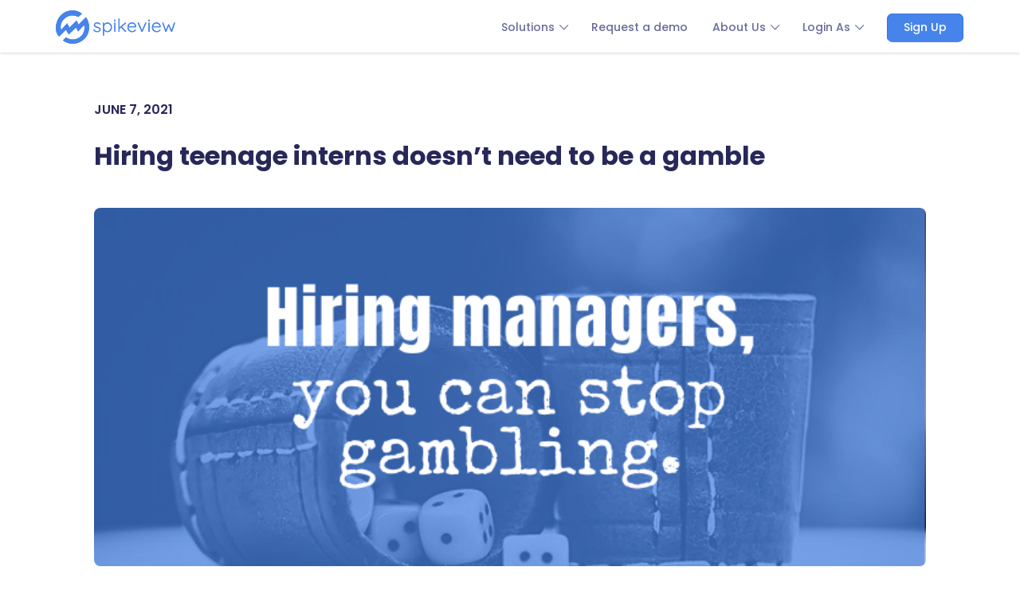

--- FILE ---
content_type: text/html; charset=UTF-8
request_url: https://www.spikeview.com/hiring-teenage-interns-doesnt-need-to-be-a-gamble/
body_size: 30977
content:
<!doctype html>
<!--[if lt IE 7]> <html class="no-js lt-ie9 lt-ie8 lt-ie7" lang="en-US"> <![endif]-->
<!--[if IE 7]>    <html class="no-js lt-ie9 lt-ie8" lang="en-US"> <![endif]-->
<!--[if IE 8]>    <html class="no-js lt-ie9" lang="en-US"> <![endif]-->
<!--[if gt IE 8]><!--> <html class="no-js" lang="en-US"> <!--<![endif]-->
<head>
    <meta charset="UTF-8">
    <meta name="viewport" content="width=device-width, initial-scale = 1.0, maximum-scale=1.0, user-scalable=no" /><link rel="shortcut icon" href="https://www.spikeview.com/wp-content/uploads/2025/07/favicon.svg"><title>Hiring teenage interns doesn’t need to be a gamble</title>

<!-- Google Tag Manager for WordPress by gtm4wp.com -->
<script data-cfasync="false" data-pagespeed-no-defer>
	var gtm4wp_datalayer_name = "dataLayer";
	var dataLayer = dataLayer || [];
</script>
<!-- End Google Tag Manager for WordPress by gtm4wp.com --><meta name="description" content="Companies throw away money every spring when they recruit teenagers for internships. Hiring managers, you don’t need to gamble!">
<meta name="robots" content="index, follow">
<meta name="googlebot" content="index, follow, max-snippet:-1, max-image-preview:large, max-video-preview:-1">
<meta name="bingbot" content="index, follow, max-snippet:-1, max-image-preview:large, max-video-preview:-1">
<link rel="canonical" href="https://www.spikeview.com/hiring-teenage-interns-doesnt-need-to-be-a-gamble/">
<meta property="og:url" content="https://www.spikeview.com/hiring-teenage-interns-doesnt-need-to-be-a-gamble/">
<meta property="og:site_name" content="Spikeview">
<meta property="og:locale" content="en_US">
<meta property="og:type" content="article">
<meta property="article:author" content="https://www.facebook.com/spikeview/">
<meta property="article:publisher" content="https://www.facebook.com/spikeview/">
<meta property="article:section" content="Portfolio">
<meta property="og:title" content="Hiring teenage interns doesn’t need to be a gamble">
<meta property="og:description" content="Companies throw away money every spring when they recruit teenagers for internships. Hiring managers, you don’t need to gamble!">
<meta property="og:image" content="https://www.spikeview.com/wp-content/uploads/2021/06/9.png">
<meta property="og:image:secure_url" content="https://www.spikeview.com/wp-content/uploads/2021/06/9.png">
<meta property="og:image:width" content="680">
<meta property="og:image:height" content="340">
<meta property="og:image:alt" content="hiring managers can stop gambling">
<meta property="fb:pages" content="">
<meta property="fb:admins" content="">
<meta property="fb:app_id" content="">
<meta name="twitter:card" content="summary">
<meta name="twitter:site" content="https://twitter.com/spikeview2">
<meta name="twitter:creator" content="https://twitter.com/spikeview2">
<meta name="twitter:title" content="Hiring teenage interns doesn’t need to be a gamble">
<meta name="twitter:description" content="Companies throw away money every spring when they recruit teenagers for internships. Hiring managers, you don’t need to gamble!">
<meta name="twitter:image" content="https://www.spikeview.com/wp-content/uploads/2021/06/9.png">
<link rel='dns-prefetch' href='//maps.googleapis.com' />
<link rel='dns-prefetch' href='//fonts.googleapis.com' />
<link rel="alternate" type="application/rss+xml" title="Spikeview &raquo; Feed" href="https://www.spikeview.com/feed/" />
<link rel="alternate" type="application/rss+xml" title="Spikeview &raquo; Comments Feed" href="https://www.spikeview.com/comments/feed/" />
<link rel="alternate" type="application/rss+xml" title="Spikeview &raquo; Hiring teenage interns doesn’t need to be a gamble Comments Feed" href="https://www.spikeview.com/hiring-teenage-interns-doesnt-need-to-be-a-gamble/feed/" />
<script type="text/javascript">
/* <![CDATA[ */
window._wpemojiSettings = {"baseUrl":"https:\/\/s.w.org\/images\/core\/emoji\/14.0.0\/72x72\/","ext":".png","svgUrl":"https:\/\/s.w.org\/images\/core\/emoji\/14.0.0\/svg\/","svgExt":".svg","source":{"concatemoji":"https:\/\/www.spikeview.com\/wp-includes\/js\/wp-emoji-release.min.js?ver=6.4.7"}};
/*! This file is auto-generated */
!function(i,n){var o,s,e;function c(e){try{var t={supportTests:e,timestamp:(new Date).valueOf()};sessionStorage.setItem(o,JSON.stringify(t))}catch(e){}}function p(e,t,n){e.clearRect(0,0,e.canvas.width,e.canvas.height),e.fillText(t,0,0);var t=new Uint32Array(e.getImageData(0,0,e.canvas.width,e.canvas.height).data),r=(e.clearRect(0,0,e.canvas.width,e.canvas.height),e.fillText(n,0,0),new Uint32Array(e.getImageData(0,0,e.canvas.width,e.canvas.height).data));return t.every(function(e,t){return e===r[t]})}function u(e,t,n){switch(t){case"flag":return n(e,"\ud83c\udff3\ufe0f\u200d\u26a7\ufe0f","\ud83c\udff3\ufe0f\u200b\u26a7\ufe0f")?!1:!n(e,"\ud83c\uddfa\ud83c\uddf3","\ud83c\uddfa\u200b\ud83c\uddf3")&&!n(e,"\ud83c\udff4\udb40\udc67\udb40\udc62\udb40\udc65\udb40\udc6e\udb40\udc67\udb40\udc7f","\ud83c\udff4\u200b\udb40\udc67\u200b\udb40\udc62\u200b\udb40\udc65\u200b\udb40\udc6e\u200b\udb40\udc67\u200b\udb40\udc7f");case"emoji":return!n(e,"\ud83e\udef1\ud83c\udffb\u200d\ud83e\udef2\ud83c\udfff","\ud83e\udef1\ud83c\udffb\u200b\ud83e\udef2\ud83c\udfff")}return!1}function f(e,t,n){var r="undefined"!=typeof WorkerGlobalScope&&self instanceof WorkerGlobalScope?new OffscreenCanvas(300,150):i.createElement("canvas"),a=r.getContext("2d",{willReadFrequently:!0}),o=(a.textBaseline="top",a.font="600 32px Arial",{});return e.forEach(function(e){o[e]=t(a,e,n)}),o}function t(e){var t=i.createElement("script");t.src=e,t.defer=!0,i.head.appendChild(t)}"undefined"!=typeof Promise&&(o="wpEmojiSettingsSupports",s=["flag","emoji"],n.supports={everything:!0,everythingExceptFlag:!0},e=new Promise(function(e){i.addEventListener("DOMContentLoaded",e,{once:!0})}),new Promise(function(t){var n=function(){try{var e=JSON.parse(sessionStorage.getItem(o));if("object"==typeof e&&"number"==typeof e.timestamp&&(new Date).valueOf()<e.timestamp+604800&&"object"==typeof e.supportTests)return e.supportTests}catch(e){}return null}();if(!n){if("undefined"!=typeof Worker&&"undefined"!=typeof OffscreenCanvas&&"undefined"!=typeof URL&&URL.createObjectURL&&"undefined"!=typeof Blob)try{var e="postMessage("+f.toString()+"("+[JSON.stringify(s),u.toString(),p.toString()].join(",")+"));",r=new Blob([e],{type:"text/javascript"}),a=new Worker(URL.createObjectURL(r),{name:"wpTestEmojiSupports"});return void(a.onmessage=function(e){c(n=e.data),a.terminate(),t(n)})}catch(e){}c(n=f(s,u,p))}t(n)}).then(function(e){for(var t in e)n.supports[t]=e[t],n.supports.everything=n.supports.everything&&n.supports[t],"flag"!==t&&(n.supports.everythingExceptFlag=n.supports.everythingExceptFlag&&n.supports[t]);n.supports.everythingExceptFlag=n.supports.everythingExceptFlag&&!n.supports.flag,n.DOMReady=!1,n.readyCallback=function(){n.DOMReady=!0}}).then(function(){return e}).then(function(){var e;n.supports.everything||(n.readyCallback(),(e=n.source||{}).concatemoji?t(e.concatemoji):e.wpemoji&&e.twemoji&&(t(e.twemoji),t(e.wpemoji)))}))}((window,document),window._wpemojiSettings);
/* ]]> */
</script>
<style id='wp-emoji-styles-inline-css' type='text/css'>

	img.wp-smiley, img.emoji {
		display: inline !important;
		border: none !important;
		box-shadow: none !important;
		height: 1em !important;
		width: 1em !important;
		margin: 0 0.07em !important;
		vertical-align: -0.1em !important;
		background: none !important;
		padding: 0 !important;
	}
</style>
<link rel='stylesheet' id='wp-block-library-css' href='https://www.spikeview.com/wp-includes/css/dist/block-library/style.min.css?ver=6.4.7' type='text/css' media='all' />
<style id='wp-block-library-theme-inline-css' type='text/css'>
.wp-block-audio figcaption{color:#555;font-size:13px;text-align:center}.is-dark-theme .wp-block-audio figcaption{color:hsla(0,0%,100%,.65)}.wp-block-audio{margin:0 0 1em}.wp-block-code{border:1px solid #ccc;border-radius:4px;font-family:Menlo,Consolas,monaco,monospace;padding:.8em 1em}.wp-block-embed figcaption{color:#555;font-size:13px;text-align:center}.is-dark-theme .wp-block-embed figcaption{color:hsla(0,0%,100%,.65)}.wp-block-embed{margin:0 0 1em}.blocks-gallery-caption{color:#555;font-size:13px;text-align:center}.is-dark-theme .blocks-gallery-caption{color:hsla(0,0%,100%,.65)}.wp-block-image figcaption{color:#555;font-size:13px;text-align:center}.is-dark-theme .wp-block-image figcaption{color:hsla(0,0%,100%,.65)}.wp-block-image{margin:0 0 1em}.wp-block-pullquote{border-bottom:4px solid;border-top:4px solid;color:currentColor;margin-bottom:1.75em}.wp-block-pullquote cite,.wp-block-pullquote footer,.wp-block-pullquote__citation{color:currentColor;font-size:.8125em;font-style:normal;text-transform:uppercase}.wp-block-quote{border-left:.25em solid;margin:0 0 1.75em;padding-left:1em}.wp-block-quote cite,.wp-block-quote footer{color:currentColor;font-size:.8125em;font-style:normal;position:relative}.wp-block-quote.has-text-align-right{border-left:none;border-right:.25em solid;padding-left:0;padding-right:1em}.wp-block-quote.has-text-align-center{border:none;padding-left:0}.wp-block-quote.is-large,.wp-block-quote.is-style-large,.wp-block-quote.is-style-plain{border:none}.wp-block-search .wp-block-search__label{font-weight:700}.wp-block-search__button{border:1px solid #ccc;padding:.375em .625em}:where(.wp-block-group.has-background){padding:1.25em 2.375em}.wp-block-separator.has-css-opacity{opacity:.4}.wp-block-separator{border:none;border-bottom:2px solid;margin-left:auto;margin-right:auto}.wp-block-separator.has-alpha-channel-opacity{opacity:1}.wp-block-separator:not(.is-style-wide):not(.is-style-dots){width:100px}.wp-block-separator.has-background:not(.is-style-dots){border-bottom:none;height:1px}.wp-block-separator.has-background:not(.is-style-wide):not(.is-style-dots){height:2px}.wp-block-table{margin:0 0 1em}.wp-block-table td,.wp-block-table th{word-break:normal}.wp-block-table figcaption{color:#555;font-size:13px;text-align:center}.is-dark-theme .wp-block-table figcaption{color:hsla(0,0%,100%,.65)}.wp-block-video figcaption{color:#555;font-size:13px;text-align:center}.is-dark-theme .wp-block-video figcaption{color:hsla(0,0%,100%,.65)}.wp-block-video{margin:0 0 1em}.wp-block-template-part.has-background{margin-bottom:0;margin-top:0;padding:1.25em 2.375em}
</style>
<style id='classic-theme-styles-inline-css' type='text/css'>
/*! This file is auto-generated */
.wp-block-button__link{color:#fff;background-color:#32373c;border-radius:9999px;box-shadow:none;text-decoration:none;padding:calc(.667em + 2px) calc(1.333em + 2px);font-size:1.125em}.wp-block-file__button{background:#32373c;color:#fff;text-decoration:none}
</style>
<style id='global-styles-inline-css' type='text/css'>
body{--wp--preset--color--black: #000000;--wp--preset--color--cyan-bluish-gray: #abb8c3;--wp--preset--color--white: #ffffff;--wp--preset--color--pale-pink: #f78da7;--wp--preset--color--vivid-red: #cf2e2e;--wp--preset--color--luminous-vivid-orange: #ff6900;--wp--preset--color--luminous-vivid-amber: #fcb900;--wp--preset--color--light-green-cyan: #7bdcb5;--wp--preset--color--vivid-green-cyan: #00d084;--wp--preset--color--pale-cyan-blue: #8ed1fc;--wp--preset--color--vivid-cyan-blue: #0693e3;--wp--preset--color--vivid-purple: #9b51e0;--wp--preset--gradient--vivid-cyan-blue-to-vivid-purple: linear-gradient(135deg,rgba(6,147,227,1) 0%,rgb(155,81,224) 100%);--wp--preset--gradient--light-green-cyan-to-vivid-green-cyan: linear-gradient(135deg,rgb(122,220,180) 0%,rgb(0,208,130) 100%);--wp--preset--gradient--luminous-vivid-amber-to-luminous-vivid-orange: linear-gradient(135deg,rgba(252,185,0,1) 0%,rgba(255,105,0,1) 100%);--wp--preset--gradient--luminous-vivid-orange-to-vivid-red: linear-gradient(135deg,rgba(255,105,0,1) 0%,rgb(207,46,46) 100%);--wp--preset--gradient--very-light-gray-to-cyan-bluish-gray: linear-gradient(135deg,rgb(238,238,238) 0%,rgb(169,184,195) 100%);--wp--preset--gradient--cool-to-warm-spectrum: linear-gradient(135deg,rgb(74,234,220) 0%,rgb(151,120,209) 20%,rgb(207,42,186) 40%,rgb(238,44,130) 60%,rgb(251,105,98) 80%,rgb(254,248,76) 100%);--wp--preset--gradient--blush-light-purple: linear-gradient(135deg,rgb(255,206,236) 0%,rgb(152,150,240) 100%);--wp--preset--gradient--blush-bordeaux: linear-gradient(135deg,rgb(254,205,165) 0%,rgb(254,45,45) 50%,rgb(107,0,62) 100%);--wp--preset--gradient--luminous-dusk: linear-gradient(135deg,rgb(255,203,112) 0%,rgb(199,81,192) 50%,rgb(65,88,208) 100%);--wp--preset--gradient--pale-ocean: linear-gradient(135deg,rgb(255,245,203) 0%,rgb(182,227,212) 50%,rgb(51,167,181) 100%);--wp--preset--gradient--electric-grass: linear-gradient(135deg,rgb(202,248,128) 0%,rgb(113,206,126) 100%);--wp--preset--gradient--midnight: linear-gradient(135deg,rgb(2,3,129) 0%,rgb(40,116,252) 100%);--wp--preset--font-size--small: 13px;--wp--preset--font-size--medium: 20px;--wp--preset--font-size--large: 36px;--wp--preset--font-size--x-large: 42px;--wp--preset--spacing--20: 0.44rem;--wp--preset--spacing--30: 0.67rem;--wp--preset--spacing--40: 1rem;--wp--preset--spacing--50: 1.5rem;--wp--preset--spacing--60: 2.25rem;--wp--preset--spacing--70: 3.38rem;--wp--preset--spacing--80: 5.06rem;--wp--preset--shadow--natural: 6px 6px 9px rgba(0, 0, 0, 0.2);--wp--preset--shadow--deep: 12px 12px 50px rgba(0, 0, 0, 0.4);--wp--preset--shadow--sharp: 6px 6px 0px rgba(0, 0, 0, 0.2);--wp--preset--shadow--outlined: 6px 6px 0px -3px rgba(255, 255, 255, 1), 6px 6px rgba(0, 0, 0, 1);--wp--preset--shadow--crisp: 6px 6px 0px rgba(0, 0, 0, 1);}:where(.is-layout-flex){gap: 0.5em;}:where(.is-layout-grid){gap: 0.5em;}body .is-layout-flow > .alignleft{float: left;margin-inline-start: 0;margin-inline-end: 2em;}body .is-layout-flow > .alignright{float: right;margin-inline-start: 2em;margin-inline-end: 0;}body .is-layout-flow > .aligncenter{margin-left: auto !important;margin-right: auto !important;}body .is-layout-constrained > .alignleft{float: left;margin-inline-start: 0;margin-inline-end: 2em;}body .is-layout-constrained > .alignright{float: right;margin-inline-start: 2em;margin-inline-end: 0;}body .is-layout-constrained > .aligncenter{margin-left: auto !important;margin-right: auto !important;}body .is-layout-constrained > :where(:not(.alignleft):not(.alignright):not(.alignfull)){max-width: var(--wp--style--global--content-size);margin-left: auto !important;margin-right: auto !important;}body .is-layout-constrained > .alignwide{max-width: var(--wp--style--global--wide-size);}body .is-layout-flex{display: flex;}body .is-layout-flex{flex-wrap: wrap;align-items: center;}body .is-layout-flex > *{margin: 0;}body .is-layout-grid{display: grid;}body .is-layout-grid > *{margin: 0;}:where(.wp-block-columns.is-layout-flex){gap: 2em;}:where(.wp-block-columns.is-layout-grid){gap: 2em;}:where(.wp-block-post-template.is-layout-flex){gap: 1.25em;}:where(.wp-block-post-template.is-layout-grid){gap: 1.25em;}.has-black-color{color: var(--wp--preset--color--black) !important;}.has-cyan-bluish-gray-color{color: var(--wp--preset--color--cyan-bluish-gray) !important;}.has-white-color{color: var(--wp--preset--color--white) !important;}.has-pale-pink-color{color: var(--wp--preset--color--pale-pink) !important;}.has-vivid-red-color{color: var(--wp--preset--color--vivid-red) !important;}.has-luminous-vivid-orange-color{color: var(--wp--preset--color--luminous-vivid-orange) !important;}.has-luminous-vivid-amber-color{color: var(--wp--preset--color--luminous-vivid-amber) !important;}.has-light-green-cyan-color{color: var(--wp--preset--color--light-green-cyan) !important;}.has-vivid-green-cyan-color{color: var(--wp--preset--color--vivid-green-cyan) !important;}.has-pale-cyan-blue-color{color: var(--wp--preset--color--pale-cyan-blue) !important;}.has-vivid-cyan-blue-color{color: var(--wp--preset--color--vivid-cyan-blue) !important;}.has-vivid-purple-color{color: var(--wp--preset--color--vivid-purple) !important;}.has-black-background-color{background-color: var(--wp--preset--color--black) !important;}.has-cyan-bluish-gray-background-color{background-color: var(--wp--preset--color--cyan-bluish-gray) !important;}.has-white-background-color{background-color: var(--wp--preset--color--white) !important;}.has-pale-pink-background-color{background-color: var(--wp--preset--color--pale-pink) !important;}.has-vivid-red-background-color{background-color: var(--wp--preset--color--vivid-red) !important;}.has-luminous-vivid-orange-background-color{background-color: var(--wp--preset--color--luminous-vivid-orange) !important;}.has-luminous-vivid-amber-background-color{background-color: var(--wp--preset--color--luminous-vivid-amber) !important;}.has-light-green-cyan-background-color{background-color: var(--wp--preset--color--light-green-cyan) !important;}.has-vivid-green-cyan-background-color{background-color: var(--wp--preset--color--vivid-green-cyan) !important;}.has-pale-cyan-blue-background-color{background-color: var(--wp--preset--color--pale-cyan-blue) !important;}.has-vivid-cyan-blue-background-color{background-color: var(--wp--preset--color--vivid-cyan-blue) !important;}.has-vivid-purple-background-color{background-color: var(--wp--preset--color--vivid-purple) !important;}.has-black-border-color{border-color: var(--wp--preset--color--black) !important;}.has-cyan-bluish-gray-border-color{border-color: var(--wp--preset--color--cyan-bluish-gray) !important;}.has-white-border-color{border-color: var(--wp--preset--color--white) !important;}.has-pale-pink-border-color{border-color: var(--wp--preset--color--pale-pink) !important;}.has-vivid-red-border-color{border-color: var(--wp--preset--color--vivid-red) !important;}.has-luminous-vivid-orange-border-color{border-color: var(--wp--preset--color--luminous-vivid-orange) !important;}.has-luminous-vivid-amber-border-color{border-color: var(--wp--preset--color--luminous-vivid-amber) !important;}.has-light-green-cyan-border-color{border-color: var(--wp--preset--color--light-green-cyan) !important;}.has-vivid-green-cyan-border-color{border-color: var(--wp--preset--color--vivid-green-cyan) !important;}.has-pale-cyan-blue-border-color{border-color: var(--wp--preset--color--pale-cyan-blue) !important;}.has-vivid-cyan-blue-border-color{border-color: var(--wp--preset--color--vivid-cyan-blue) !important;}.has-vivid-purple-border-color{border-color: var(--wp--preset--color--vivid-purple) !important;}.has-vivid-cyan-blue-to-vivid-purple-gradient-background{background: var(--wp--preset--gradient--vivid-cyan-blue-to-vivid-purple) !important;}.has-light-green-cyan-to-vivid-green-cyan-gradient-background{background: var(--wp--preset--gradient--light-green-cyan-to-vivid-green-cyan) !important;}.has-luminous-vivid-amber-to-luminous-vivid-orange-gradient-background{background: var(--wp--preset--gradient--luminous-vivid-amber-to-luminous-vivid-orange) !important;}.has-luminous-vivid-orange-to-vivid-red-gradient-background{background: var(--wp--preset--gradient--luminous-vivid-orange-to-vivid-red) !important;}.has-very-light-gray-to-cyan-bluish-gray-gradient-background{background: var(--wp--preset--gradient--very-light-gray-to-cyan-bluish-gray) !important;}.has-cool-to-warm-spectrum-gradient-background{background: var(--wp--preset--gradient--cool-to-warm-spectrum) !important;}.has-blush-light-purple-gradient-background{background: var(--wp--preset--gradient--blush-light-purple) !important;}.has-blush-bordeaux-gradient-background{background: var(--wp--preset--gradient--blush-bordeaux) !important;}.has-luminous-dusk-gradient-background{background: var(--wp--preset--gradient--luminous-dusk) !important;}.has-pale-ocean-gradient-background{background: var(--wp--preset--gradient--pale-ocean) !important;}.has-electric-grass-gradient-background{background: var(--wp--preset--gradient--electric-grass) !important;}.has-midnight-gradient-background{background: var(--wp--preset--gradient--midnight) !important;}.has-small-font-size{font-size: var(--wp--preset--font-size--small) !important;}.has-medium-font-size{font-size: var(--wp--preset--font-size--medium) !important;}.has-large-font-size{font-size: var(--wp--preset--font-size--large) !important;}.has-x-large-font-size{font-size: var(--wp--preset--font-size--x-large) !important;}
.wp-block-navigation a:where(:not(.wp-element-button)){color: inherit;}
:where(.wp-block-post-template.is-layout-flex){gap: 1.25em;}:where(.wp-block-post-template.is-layout-grid){gap: 1.25em;}
:where(.wp-block-columns.is-layout-flex){gap: 2em;}:where(.wp-block-columns.is-layout-grid){gap: 2em;}
.wp-block-pullquote{font-size: 1.5em;line-height: 1.6;}
</style>
<link rel='stylesheet' id='contact-form-7-css' href='https://www.spikeview.com/wp-content/plugins/contact-form-7/includes/css/styles.css?ver=5.8.4' type='text/css' media='all' />
<link rel='stylesheet' id='wpfp-public-style-css' href='https://www.spikeview.com/wp-content/plugins/featured-post-creative/assets/css/wpfp-public.css?ver=1.5' type='text/css' media='all' />
<link rel='stylesheet' id='wpsm_ac-font-awesome-front-css' href='https://www.spikeview.com/wp-content/plugins/responsive-accordion-and-collapse/css/font-awesome/css/font-awesome.min.css?ver=6.4.7' type='text/css' media='all' />
<link rel='stylesheet' id='wpsm_ac_bootstrap-front-css' href='https://www.spikeview.com/wp-content/plugins/responsive-accordion-and-collapse/css/bootstrap-front.css?ver=6.4.7' type='text/css' media='all' />
<link rel='stylesheet' id='wppopups-base-css' href='https://www.spikeview.com/wp-content/plugins/wp-popups-lite/src/assets/css/wppopups-base.css?ver=2.1.5.5' type='text/css' media='all' />
<link rel='stylesheet' id='fount_custom_style-css' href='https://www.spikeview.com/wp-content/themes/fount/css/main.css?ver=1592415078' type='text/css' media='all' />
<style id='fount_custom_style-inline-css' type='text/css'>
.fount_forced_menu #prk_ajax_container,.featured_owl .owl-carousel .sld_top {
padding-top:96px;
}.menu_at_top .fount_forced_menu #prk_ajax_container {
padding-top: 66px;
}.sf-menu ul,.fount_forced_top_bar #top_bar_wrapper {
top:96px;
}#prk_responsive_menu_inner {
height:96px;
}#fount_left_floater,#top_form_close,#searchform_top input,#fount_top_floater,#prk_menu_loupe, #menu_section .sf-menu>li {
height:96px;
line-height:96px;
}#prk_top_divider_wrapper,#top_form_hider {
height:96px;
}.fount_collapsed_menu #prk_responsive_menu_inner #top_form_close,.fount_collapsed_menu #prk_responsive_menu_inner #top_form_hider,.fount_collapsed_menu #fount_left_floater,.menu_at_top #fount_logo_holder,.menu_at_top #prk_responsive_menu #prk_logos,.menu_at_top #fount_left_floater,.menu_at_top #top_form_hider,.menu_at_top #top_form_close,.menu_at_top #searchform_top input,.menu_at_top #fount_top_floater,.menu_at_top #prk_menu_loupe {
height:66px !important;
line-height:66px !important;
}.menu_at_top .fount_logo_above #centered_block {
margin-top:66px !important;}
#bottom_bar_wrapper {
height:66px;
bottom:-66px;
line-height:66px;
}#prk_lower_crumbs {
height:66px;
}.fount_collapsed_menu .sf-menu ul {
top:66px;
}#prk_responsive_menu.fount_hidden_menu {
margin-top:-102px;}body{font-size:14px;}body,.search-query,.regular_font,input,textarea {
font-family:Open Sans;
}.woocommerce .summary h1,.woocommerce .related>h3,.woocommerce .related>h2,#calendar_wrap caption,.prk_composer_title,.wpb_heading,.header_font,.shortcode-title {
font-family:'Raleway', sans-serif;}.colored_theme_button,.theme_button,.theme_button_inverted,.colored_theme_button input,.theme_button input,.theme_button_inverted input {
font-family:'Raleway', sans-serif;}.colored_theme_button a,.theme_button a,.theme_button_inverted a,.colored_theme_button a.with_icon, .theme_button a.with_icon, .theme_button_inverted a.with_icon {
padding-bottom:6px;
}.sf-menu a {
padding-top:1px;}#fount_super_sections .fount_super_width #ajaxed_content, #prk_mega_wrap.boxed_fount,.boxed_fount #prk_footer_wrapper,.boxed_fount #prk_responsive_menu,.boxed_fount #bottom_bar_wrapper,.boxed_fount #project_info,.boxed_fount #contact_info,.prk_inner_block,.page-prk-blog-masonry #entries_navigation_blog .prk_inner_block,.vertical_forced_row>div {
max-width: 1140px;}#single_blog_content.blog_limited_width {max-width: 800px;}body,#footer_mirror,#prk_ajax_container,#contact_info #contact_form {
background-color:#ffffff;}#prk_responsive_menu_inner,.fount_logo_above #prk_logos {
background-color:#ffffff;
background-color:rgba(255, 255, 255, 0);
}.fount_logo_above.fount_forced_menu #prk_logos,.menu_at_top.fount_forced_menu #prk_logos,.menu_at_top #prk_responsive_menu_inner,.fount_forced_menu #prk_responsive_menu_inner,.fount_collapsed_menu.fount_logo_above #prk_logos,.fount_collapsed_menu #prk_responsive_menu_inner {
background-color:#ffffff;
background-color:rgba(255, 255, 255, 0.95);}#footer_in .widget-title,#footer_in .widget_inner {-webkit-backface-visibility: hidden;}.colored_theme_button input,.colored_theme_button a,.theme_button input,.theme_button a,.theme_button_inverted input, .theme_button_inverted a {text-transform:uppercase;}.member_colored_block_in,.grid_colored_block,.related_fader_grid {
background-color:#e67e22;
background-color: rgba(230, 126, 34, 0.9);
}.lone_linker a {
background-color:#ffffff;
color:#e67e22;
}.lone_linker a:hover {
background-color:#e67e22;}a,a:hover, #prk_hidden_bar a:hover,.contact_error,#main .member_ul_slider.owl-theme .owl-controls div:hover,#main .recentposts_ul_slider.owl-theme .owl-controls div:hover,.post_meta_single #previous_button:hover .after_icon,.post_meta_single #next_button:hover .bf_icon,#nav-main.resp_mode li > a:hover,.a_colored a:hover,.recentposts_ul_shortcode .blog_meta a:hover,.classic_meta .post-categories li a:hover,.headings_top,.tiny_bullet,.not_zero_color,.prk_service:hover .colored_link_icon,#prk_footer .copy a:hover,#prk_footer #footer_bk a:hover,#fount_to_top,.fount_button_arrow,#top_bar_wrapper #fount_close.small_headings_color:hover,#top_bar_wrapper #fount_left.small_headings_color:hover .inner_mover,#top_bar_wrapper #fount_right.small_headings_color:hover .inner_mover,#folio_nav_wrapper .fount_close_folio.small_headings_color:hover,#folio_nav_wrapper .fount_left_folio.small_headings_color:hover .inner_mover,#folio_nav_wrapper .fount_right_folio.small_headings_color:hover .inner_mover,.prk_accordion.ui-accordion .ui-accordion-header.ui-state-active,.prk_accordion.ui-accordion .ui-accordion-header.ui-state-active a,.wpb_content_element .wpb_accordion_wrapper .wpb_accordion_header.ui-state-active,.wpb_content_element .wpb_accordion_wrapper .wpb_accordion_header.ui-state-active a,.ui-tabs .ui-tabs-nav li.ui-tabs-active a,.fount_theme .vc_tta-container .vc_tta-tab.vc_active a {
color: #e67e22;
}.sod_select .sod_option.active,.sod_select,.fount_folio_filter .active a,.fount_folio_filter a:hover,#main .member_ul_slider.owl-theme .owl-controls div,#main .recentposts_ul_slider.owl-theme .owl-controls div,.titled_portfolio .grid_single_title .body_bk_color,.wpb_heading,.zero_color,.zero_color a,a.zero_color,.wp-block-quote cite {
color: #313539;
}.sod_select {
border-color: #313539;
}#after_widgets,#prk_footer #footer_bk .small_headings_color,#prk_footer #footer_bk .default_color,#prk_footer #footer_bk a.small_headings_color,#prk_footer #footer_bk .small_headings_color a,#prk_footer #footer_bk a.default_color,#prk_footer #footer_bk .default_color a,#prk_footer,#footer_in .pirenko_highlighted {
color:#9a9a9a;
}#prk_footer .zero_color,#prk_footer .fount_active_icon,#prk_footer .fount_address_icon,#prk_footer .prk_footer_menu a,#prk_footer .copy a,#prk_footer #footer_bk a,#footer_in .theme_button input,#footer_in .widget-title,#prk_footer #footer_bk .prk_twt_body .twt_in a.default_color {
color:#ffffff;
}#prk_footer .prk_footer_menu a .lower_divider {
color:#ffffff !important;
}.bordered_buttons #prk_footer .theme_button a,.bordered_buttons #prk_footer .theme_button input {
border-color:#ffffff;
}.fount_theme .mfp-bg,#fount_ajax_back {
background-color:#FFFFFF;
}.my-mfp-zoom-in.mfp-ready.mfp-bg {
filter: alpha(opacity=100);
opacity:1;
}#fount_ajax_holder,#fount_ajax_holder .default_color,#top_bar_wrapper .default_color,#top_bar_wrapper .zero_color,.fount_theme .mfp-counter,.fount_theme .mfp-title {
color:#545b62;
}#top_bar_wrapper .small_headings_color,#fount_ajax_holder .small_headings_color {
color:#acacac;
}#fount_ajax_holder .zero_color,.fount_theme .mfp-arrow-left,.fount_theme .mfp-arrow-right {
color:#494f55;
}#top_bar_wrapper .fount_close_inner:before,#top_bar_wrapper .fount_close_inner:after {
background-color:#acacac;
}.mfp-close_inner:before,.mfp-close_inner:after {
background-color:#494f55;
}#fount_ajax_holder .simple_line {
border-color:#dedede;
}.summary .cart:after {
background-color:#dedede;
}#fount_wrapper .colored_theme_button input,#fount_wrapper .colored_theme_button a,#fount_wrapper .theme_button input,#fount_wrapper .theme_button a,#fount_wrapper .theme_button_inverted input,#fount_wrapper .theme_button_inverted a,#fount_wrapper .prk_radius {
-webkit-border-radius: 3px;
border-radius: 3px;
}.owl-prev {
-webkit-border-bottom-left-radius: 3px;
border-bottom-left-radius: 3px;
-webkit-border-top-left-radius: 3px;
border-top-left-radius: 3px;
}.owl-next {
-webkit-border-bottom-right-radius: 3px;
border-bottom-right-radius: 3px;
-webkit-border-top-right-radius: 3px;
border-top-right-radius: 3px;
}#footer_in .simple_line {
border-bottom:1px solid #9a9a9a;
border-bottom:1px solid rgba(154, 154, 154,0.2);
}#footer_in .pirenko_highlighted {
border:1px solid #9a9a9a;
border:1px solid rgba(154, 154, 154,0.2);
}#prk_hidden_bar .pirenko_highlighted:focus,#footer_in .pirenko_highlighted:focus {
border-color: #e67e22;
border-color: rgba(230, 126, 34,0.65);
}.woocommerce .woocommerce-message {
border-top-color:#e67e22;
}#after_widgets.not_plain,#prk_footer_menu,.copy {
border-top:1px solid #9a9a9a;
border-top:1px solid rgba(154, 154, 154,0.2);
}.copy {
box-shadow: 0px -1px 0px #222222;
-webkit-box-shadow: 0px -1px 0px #222222;
-moz-box-shadow: 0px -1px 0px #222222;
}#fount_wrapper #dotted_navigation a span,#fount_wrapper #dotted_navigation a.active span {
color:#000000;
}#fount_wrapper #dotted_navigation a:before {
background-color:#000000;
}#prk_footer {
background-color:#1c1c1c;
}body,.prk_tags_ul a,.blog_meta>p>a,
.flexslider .headings_body,.shortcode_slider .headings_body,.padded_text a,.post_meta_single .after_icon,.post_meta_single .bf_icon,.post_meta_single a,.blog_meta a,.default_color,.default_color a,.default_color a:hover,a.default_color,a.default_color:hover,.titled_block .grid_single_title span a,.contact_address_right_single a,.fount_search,.masonr_read_more a,.blog_meta a,#nav-main.resp_mode li > a,.ui-tabs .ui-tabs-nav li a,.vc_tta-tab a,.pirenko_highlighted,.prk_minimal_button>span,.prk_minimal_button>a,.prk_minimal_button>input,.ui-accordion .ui-accordion-header,.ui-accordion .ui-accordion-header a,.fount_folio_filter a,select,.wp-block-pullquote,.wp-block-pullquote__citation, .wp-block-pullquote cite, .wp-block-pullquote footer {
color:#6b6b6b;
}.sod_select.open:before,.sod_select .sod_option.selected:before,.sod_select.open,a.small_headings_color,.small_headings_color a,.small_headings_color {
color:#acacac;
}.sod_select .sod_option.active {
background-color:rgba(172, 172, 172, 0.15);
}.prk_price_header {
background-color:rgba(172, 172, 172, 0.5);
}.fount_close_inner:before,.fount_close_inner:after {
background-color:#acacac;
}::-webkit-input-placeholder {
color: #6b6b6b;
}:-moz-placeholder {
color: #6b6b6b;
}::-moz-placeholder {
color: #6b6b6b;
}:-ms-input-placeholder {
color: #6b6b6b;
}:focus::-webkit-input-placeholder {
color: rgba(107, 107, 107, 0.2);
}:focus:-moz-placeholder {
color: rgba(107, 107, 107, 0.2);
}:focus::-moz-placeholder {
color: rgba(107, 107, 107, 0.2);
}:focus:-ms-input-placeholder {
color: rgba(107, 107, 107, 0.2);
}
.vc_progress_bar .vc_single_bar .vc_label,.entry-title a,.related_post a,.prk_folio_control,.prk_price_featured,.menu_bk_color {
color:#ffffff;
}.slider_scroll_button i,.owl-controls .owl-buttons div,.site_background_colored a,a.site_background_colored,.site_background_colored,.prk_blockquote.colored_background .in_quote,.prk_sharrre_button a,.colored_theme_button input,.colored_theme_button a,.colored_theme_button a:hover,.theme_button input,.theme_button a,.theme_button a:hover,.theme_button_inverted input,.theme_button_inverted a,.theme_button_inverted a:hover,#pages_static_nav a,.sform_wrapper i,.fount_paging_navigation a:hover,.lone_linker a:hover,.prk_minimal_button>span.current,.wp-block-cover-image .wp-block-cover__inner-container, .wp-block-cover .wp-block-cover__inner-container {
color:#ffffff;
}.body_bk_color {
color:#ffffff;
}.sod_select:after,.sod_select,.sod_select .sod_list_wrapper,.titled_portfolio .grid_single_title,.squared_button:hover .fount_close_inner:before, .squared_button:hover .fount_close_inner:after {
background-color:#ffffff;
}.titled_portfolio .grid_single_title .body_bk_text_shadow,.bd_headings_text_shadow {
text-shadow:0px 0px 1px rgba(49, 53, 57,0.2);
}.body_text_shadow {
text-shadow:0px 0px 1px rgba(107, 107, 107,0.2);
}.owl-controls .owl-buttons div,.flexslider .theme_button_inverted a,.navigation-previous,.navigation-next {
background-color:#111111;
}#nprogress .bar {
background-color:#e67e22;
}#folio_spinner.spinner-icon,.multi_spinner.spinner-icon,#single_spinner.spinner-icon {
border: 3px solid rgba(230, 126, 34,0.3);
border-right-color:#e67e22;
border-left-color:#e67e22;
}#nprogress .spinner-icon {
border: 5px solid rgba(230, 126, 34,0.3);
border-right-color:#e67e22;
border-left-color:#e67e22;
}.prk_blockquote.colored_background .in_quote:after {
border-color: #ffffff rgba(255, 255, 255,0.35) #ffffff rgba(255, 255, 255,0.35);
}.headings_top,.active_text_shadow {
text-shadow:0px 0px 1px rgba(230, 126, 34,0.3);
}#footer_in ::-webkit-input-placeholder {
color: #9a9a9a;
}#footer_in :-moz-placeholder {
color: #9a9a9a;
}#footer_in ::-moz-placeholder {
color: #9a9a9a;
}#footer_in :-ms-input-placeholder {
color: #9a9a9a;
}.menu_at_top #prk_responsive_menu .sf-menu>li.mega_menu>ul>li>a {
background-color:#ffffff !important;
}#searchform_top input,.menu_at_top #prk_menu_els,#contact_info,#project_info,#outerSliderWrapper,#pages_static_nav a,#bottom_bar_wrapper,#top_form_hider {
background-color:#ffffff;
}#fount_wrapper .member_colored_block .fount_member_links .fount_socialink {
border-color:#AA9047;
color:#AA9047;
}#fount_wrapper .member_colored_block .fount_member_links .fount_socialink.fount_fa-envelope-o {
border-color:#AA9047 !important;
color:#AA9047 !important;
}#mini_social_nets a,#menu_section,.sf-menu>li>a,.prk_gallery_title {
color: #ffffff;
}#prk_top_divider,#menu_section #prk_menu_left_trigger .prk_menu_block,#menu_section #prk_menu_right_trigger .prk_menu_block {
background-color: #ffffff;
background-color: rgba(255, 255, 255,0.88);
}#mini_social_nets a:hover,#mini_social_nets a:hover,#menu_section .sf-menu>li>a:hover,#menu_section .sf-menu>li.active>a {
color:#e67e22;
}#menu_section #prk_menu_left_trigger.hover_trigger .prk_menu_block,#menu_section #prk_menu_right_trigger.hover_trigger .prk_menu_block {
background-color: #e67e22;
background-color: rgba(230, 126, 34,0.88);
}#menu_section .sf-menu a:hover::after {
background-color:#e67e22;
}.fount_forced_menu #mini_social_nets a,.fount_collapsed_menu #mini_social_nets a,#top_form_close,.menu_at_top #menu_section,.menu_at_top .sf-menu li a,#searchform_top input,#searchform_top input:focus,.fount_forced_menu #menu_section,.fount_forced_menu .sf-menu>li>a,.fount_forced_menu #searchform_top input,.fount_collapsed_menu #top_form_close,.fount_collapsed_menu #menu_section,.fount_collapsed_menu .sf-menu>li>a,.fount_collapsed_menu #searchform_top input {
color: #8e8e8e;
}.menu_at_top #menu_section #prk_menu_left_trigger .prk_menu_block,.menu_at_top #menu_section #prk_menu_right_trigger .prk_menu_block,.fount_forced_menu #menu_section #prk_menu_left_trigger .prk_menu_block,.fount_forced_menu #menu_section #prk_menu_right_trigger .prk_menu_block,.fount_collapsed_menu #menu_section #prk_menu_left_trigger .prk_menu_block,.fount_collapsed_menu #menu_section #prk_menu_right_trigger .prk_menu_block {
background-color: #8e8e8e;
background-color: rgba(142, 142, 142,0.88);
}.fount_forced_menu #mini_social_nets a:hover,.fount_collapsed_menu #mini_social_nets a:hover,.fount_forced_menu #menu_section .sf-menu>li.active>a.sf-with-ul,.menu_at_top #menu_section .sub-menu li a:hover,.menu_at_top .fount_forced_menu #menu_section .sf-menu>li.fount_hover_sub>a.active.sf-with-ul:hover,.menu_at_top .fount_forced_menu #menu_section .sf-menu>li.fount_hover_sub>a.sf-with-ul:hover,.menu_at_top #menu_section .sf-menu>li.fount_hover_sub>a.active.sf-with-ul:hover,.menu_at_top #menu_section .sf-menu>li.fount_hover_sub>a.sf-with-ul:hover,.menu_at_top #menu_section .sf-menu>li.fount_hover_sub>a.active.sf-with-ul,.menu_at_top #menu_section .sf-menu>li.fount_hover_sub>a.sf-with-ul,.menu_at_top #menu_section .sf-menu>li>a:hover,.menu_at_top #menu_section .sf-menu>li.active>a,.fount_forced_menu #menu_section .sf-menu>li>a:hover,.fount_forced_menu #menu_section .sf-menu>li.active>a,.fount_collapsed_menu #menu_section .sf-menu>li>a:hover,.fount_collapsed_menu #menu_section .sf-menu>li.active>a {
color:#e67e22;
}.menu_at_top #menu_section #prk_menu_left_trigger.hover_trigger .prk_menu_block,.menu_at_top #menu_section #prk_menu_right_trigger.hover_trigger .prk_menu_block,.fount_forced_menu #menu_section #prk_menu_left_trigger.hover_trigger .prk_menu_block,.fount_forced_menu #menu_section #prk_menu_right_trigger.hover_trigger .prk_menu_block,.fount_collapsed_menu #menu_section #prk_menu_left_trigger.hover_trigger .prk_menu_block,.fount_collapsed_menu #menu_section #prk_menu_right_trigger.hover_trigger .prk_menu_block {
background-color: #e67e22;
background-color: rgba(230, 126, 34,0.88);
}.menu_at_top #menu_section .sf-menu a:hover::after,.fount_forced_menu #menu_section .sf-menu a:hover::after,.fount_collapsed_menu #menu_section .sf-menu a:hover::after {
background-color:#e67e22;
}#copy {
color: #9a9a9a;
}.theme_button_inverted a {
background-color: #222222;
}.bordered_buttons .theme_button_inverted input,.bordered_buttons .theme_button_inverted a,.bordered_buttons .theme_button_inverted a:hover {
color: #222222;
border-color: #222222;
}.bordered_buttons .theme_button input,.bordered_buttons .theme_button a,.bordered_buttons .theme_button a:hover {
color: #e67e22;
border-color: #e67e22;
}.fount_folio_filter .p_filter a:after,.classic_meta .post-categories li a,.prk_sharrre_button {
background-color: #313539;
}.small_underline .prk_vc_title,.large_underline .prk_vc_title {
border-bottom-color: rgba(49, 53, 57,0.9);
}.fount_socialink.fount_fa-envelope-o,.fount_socialink.colorer-envelope {
border-color:#e67e22 !important;
color:#e67e22 !important;
}.fount_socialink.fount_fa-envelope-o .bg_shifter,.fount_socialink.colorer-envelope .bg_shifter {
background-color:#e67e22 !important;
}.blog_fader_grid {
background-color:#313539;
background-color: rgba(49, 53, 57, 0.6);
}.owl-theme .owl-controls .owl-page.active span,.colored_theme_button a,.colored_theme_button input,.theme_button input,.theme_button a,.prk_blockquote.colored_background,.tiny_line,.sform_wrapper i,.fount_paging_navigation a:hover,.prk_minimal_button>span.current {
background-color:#e67e22;
}.theme_button_inverted.active a {
background-color:#e67e22 !important;
}.wpb_tour .ui-state-active,.wpb_tour .ui-widget-content .ui-state-active,.wpb_tour .ui-widget-header .ui-state-active,.wpb_tour .ui-tabs .ui-tabs-nav li.ui-state-active,.fount_theme .vc_tta-container .vc_tta-tab.vc_active,.wpb_tabs .ui-tabs-nav .ui-state-hover,.wpb_tabs .ui-tabs-nav .ui-state-active,.wpb_tabs .ui-tabs-nav .ui-widget-content .ui-state-active,.wpb_tabs .ui-tabs-nav .ui-widget-header .ui-state-active,.wpb_tabs .ui-tabs-nav .ui-tabs .ui-tabs-nav li.ui-state-active,.prk_accordion .ui-accordion-content,.wpb_accordion_content,.wpb_tour .wpb_tour_tabs_wrapper .wpb_tab,.wpb_content_element.wpb_tabs .wpb_tour_tabs_wrapper .wpb_tab,.prk_speech,.small_squared,.prk_price_table,.vc_progress_bar .vc_single_bar,.cart-collaterals table,.shop_table,.woocommerce #payment,.liner,.es-nav span,.btn-primary,.prk_minimal_button>span,.prk_minimal_button>a,.prk_minimal_button>input,.pirenko_highlighted,#nav-main.resp_mode,.prk_inner_tip,.prk_blockquote,.colored_bg,.plain .tip_top_hide,.prk_speech .tip_top_hide {
background-color:#ffffff;
}.wpb_tabs .ui-tabs-nav .ui-state-active,.wpb_tabs .ui-tabs-nav .ui-widget-content .ui-state-active,.wpb_tabs .ui-tabs-nav .ui-widget-header .ui-state-active,.wpb_tabs .ui-tabs-nav .ui-tabs .ui-tabs-nav li.ui-state-active,.fount_theme .vc_tta-container .vc_tta-tab.vc_active {
border-bottom:1px solid #ffffff;
}input:focus, textarea:focus,select:focus {
background-color: rgba(230, 126, 34,0.1);
border-color: rgba(230, 126, 34,0.65);
color: #e67e22;
}.prk_cropped_blockquote:before,.prk_cropped_blockquote:after {
background-color:#ffffff;
}.comments_special_button a {
color:#ffffff !important;
}#menu_section .sf-menu .fount_hover_sub .sub-menu li a {
background-color:#fafafa;
}#menu_section .sf-menu .sub-menu li,.sf-menu>li>a.sf-with-ul {
background-color: rgba(250, 250, 250,0);
}.sf-menu .prk_regular_menu li a {
border-top:1px solid #efefef;
}.sf-menu>li.mega_menu>ul>li {
border-right:1px dashed #efefef;
}.sf-menu>li.fount_hover_sub>a.sf-with-ul {
color:#e67e22;
}#menu_section .sf-menu .fount_hover_sub .sub-menu li a:hover {
color:#e67e22;
background-color:#efefef;
}.sf-menu .sub-menu a {
color:#8e8e8e;
}#prk_hidden_bar{
width:380px;
}#body_hider {
right:380px;
}.prk_shifted #prk_hidden_bar {
margin-right: 0px;
}.prk_shifted #contact_info,.prk_shifted #top_bar_wrapper,.prk_shifted #prk_ajax_container,.prk_shifted #bottom_bar_wrapper,.prk_shifted #prk_responsive_menu,.prk_shifted #footer_mirror,.prk_shifted #prk_footer {
margin-left: -380px;
}.prk_shifted #fount_to_top {
margin-right: 380px;
}#prk_hidden_bar .default_color a,#prk_hidden_bar a.default_color,#prk_hidden_bar .default_color,#prk_hidden_bar {
color: #969696;
}.bordered_buttons #prk_hidden_bar .theme_button a,.bordered_buttons #prk_hidden_bar .theme_button input,#prk_hidden_bar .fount_active_icon,#prk_hidden_bar .fount_address_icon,#prk_hidden_bar a,#prk_hidden_bar .widget-title,#prk_hidden_bar .not_zero_color,#prk_hidden_bar .not_zero_color a,#prk_hidden_bar a.not_zero_color {
color: #ffffff;
}.bordered_buttons #prk_hidden_bar .theme_button a,.bordered_buttons #prk_hidden_bar .theme_button input {
border-color:#ffffff;
}#prk_hidden_bar .simple_line {
border-bottom:1px solid #969696;
border-bottom:1px solid rgba(150, 150, 150,0.2);
}#prk_hidden_bar .pirenko_highlighted {
border:1px solid #969696;
border:1px solid rgba(150, 150, 150,0.2);
}#prk_hidden_bar .mCSB_scrollTools .mCSB_draggerRail {
background-color: #969696;
background-color: rgba(150, 150, 150,0.3);
}#prk_hidden_bar .mCSB_scrollTools .mCSB_dragger .mCSB_dragger_bar {
background-color: #ffffff;
}#prk_hidden_bar {
background-color: #111111;
border-left: 1px solid #111111;
}#portfolio_info {
border-left:1px solid #6b6b6b;
border-left:1px solid rgba(107, 107, 107,0.25);
}.prk_author_avatar img {
border:6px solid #ffffff;
}#main .recentposts_ul_slider.msnr .blog_lower,#main .masonry_blog .blog_lower,#prk_nav_inner,#author_area,#single_meta_footer,.single_blog_meta_class:before, .single_blog_meta_class:after,.prk_vc_title:before, .prk_vc_title:after,.page-prk-blog-full .blog_lower,.wpb_separator, .vc_text_separator,.post_meta_single,.simple_line,.fount_theme .testimonials_stack .item,th,td {
border-bottom: 1px solid #dedede;
}#author_area img,ol.commentlist img.avatar {
box-shadow: 0px 0px 3px #dedede;
-webkit-box-shadow: 0px 0px 3px #dedede;
-moz-box-shadow: 0px 0px 3px #dedede;
}.prk_prices_specs li,.underp {
border-bottom: 1px solid #dedede;
border-bottom: 1px solid rgba(222, 222, 222,0.65);
}.menu_at_top #prk_responsive_menu .sf-menu>li.mega_menu>ul>li>a,.menu_at_top #prk_responsive_menu #menu_section .sf-menu>li,.menu_at_top #prk_responsive_menu .sf-menu .prk_regular_menu li,.menu_at_top #prk_responsive_menu .sf-menu .prk_regular_menu li:first-child {
border-top:1px solid #efefef;
}.menu_at_top #prk_responsive_menu #menu_section .sf-menu>li:last-child {
border-bottom: 1px solid #efefef;
}.prk_prices_specs {
border-top: 1px solid #dedede !important;
border-top:1px solid rgba(222, 222, 222,0.65) !important;
}table,.recentposts_ul_shortcode .blog_lower,.masonry_blog .blog_lower,.recentposts_ul_slider .blog_lower,#prk_nav_inner,.prk_price_header,.post_meta_single,#prk_gallery_footer,.prk_bordered_top {
border-top:1px solid #dedede;
}.wpb_row .wpb_column:last-child .wpb_wrapper .prk_price_table .prk_prices_specs,.wpb_row .wpb_column:last-child .wpb_wrapper .prk_price_table .prk_price_header,th,td {                border-right:1px solid #dedede;
}table,.prk_prices_specs,.prk_price_header{
border-left:1px solid #dedede;
}.sod_select:hover,.sod_select.open,.sod_select .sod_list_wrapper,.wpb_tabs .ui-tabs .ui-tabs-panel,.ui-accordion .ui-accordion-header,.ui-tabs .ui-tabs-nav li,.wpb_content_element .wpb_accordion_wrapper .wpb_accordion_header,.vc_tta-panel-heading,.wpb_content_element .wpb_tour_tabs_wrapper .wpb_tab,.wpb_content_element .wpb_accordion_wrapper .wpb_accordion_content,.prk_minimal_button>span,.prk_minimal_button>a,.prk_minimal_button>input,.tagcloud a,.pirenko_highlighted,.pk_contact_highlighted,.prk_cropped_blockquote:before,.prk_cropped_blockquote:after,.prk_bordered,.vc_tta-panel-body,.fount_theme .vc_tta-container .vc_tta-tab,.fount_theme .vc_tta-container .vc_tta-tabs-position-left .vc_tta-tab.vc_active {
border:1px solid #e8e8e8;
}.ui-accordion .ui-accordion-header,.ui-tabs .ui-tabs-nav li,.fount_theme .vc_tta-container .vc_tta-tab,.wpb_content_element .wpb_accordion_wrapper .wpb_accordion_header,.vc_tta-panel-heading {
background-color:#e8e8e8;
background-color:rgba(232, 232, 232, 0.50);}@media only screen and (max-width: 767px) {.prk_price_table .prk_prices_specs,.prk_price_table .prk_price_header {
border-right:1px solid #dedede;}}@media(max-width:480px) {
#prk_hidden_bar{
width:280px;
}#body_hider {
right:280px;
}.prk_shifted #contact_info,.prk_shifted #prk_ajax_container,.prk_shifted #bottom_bar_wrapper,.prk_shifted #prk_responsive_menu,.prk_shifted #footer_mirror,.prk_shifted #prk_footer {
margin-left: -280px;
}.prk_shifted #fount_to_top {
margin-right: 280px;
}}#prk_mega_wrap.boxed_fount,.boxed_shadow,.titled_portfolio .portfolio_entry_li,.woocommerce .boxed_shadow {
-webkit-box-shadow:0px 0px 2px rgba(49, 53, 57,0.3);
box-shadow:0px 0px 2px rgba(49, 53, 57,0.3);
}.menu_at_top #prk_responsive_menu_inner,.fount_forced_menu #prk_responsive_menu_inner,#fount_wrapper.fount_collapsed_menu #prk_responsive_menu_inner {
-webkit-box-shadow:0px 0px 4px rgba(49, 53, 57,0.3);
box-shadow:0px 0px 4px rgba(49, 53, 57,0.3);}
</style>
<link rel='stylesheet' id='prk_header_font-css' href='https://fonts.googleapis.com/css?family=Raleway%3A300%2C400%2C500%2C600%2C700&#038;ver=6.4.7' type='text/css' media='all' />
<link rel='stylesheet' id='prk_body_font-css' href='https://fonts.googleapis.com/css?family=Open+Sans%3A400italic%2C600italic%2C700italic%2C400%2C600%2C700&#038;ver=6.4.7' type='text/css' media='all' />
<script type="text/javascript" src="https://www.spikeview.com/wp-includes/js/jquery/jquery.min.js?ver=3.7.1" id="jquery-core-js"></script>
<script type="text/javascript" id="qc-lpp-front-script-js-extra">
/* <![CDATA[ */
var qc_lpp_js_vars = {"postID":"9406","original_img_url":"","replacing_image_url":"","qc_lpp_image_width":"","qc_lpp_image_height":""};
/* ]]> */
</script>
<script type="text/javascript" src="https://www.spikeview.com/wp-content/plugins/logo-or-image-replace/assets/js/front-script.js?ver=6.4.7" id="qc-lpp-front-script-js"></script>
<link rel="https://api.w.org/" href="https://www.spikeview.com/wp-json/" /><link rel="alternate" type="application/json" href="https://www.spikeview.com/wp-json/wp/v2/posts/9406" /><link rel="EditURI" type="application/rsd+xml" title="RSD" href="https://www.spikeview.com/xmlrpc.php?rsd" />
<meta name="generator" content="WordPress 6.4.7" />
<link rel='shortlink' href='https://www.spikeview.com/?p=9406' />
<link rel="alternate" type="application/json+oembed" href="https://www.spikeview.com/wp-json/oembed/1.0/embed?url=https%3A%2F%2Fwww.spikeview.com%2Fhiring-teenage-interns-doesnt-need-to-be-a-gamble%2F" />
<link rel="alternate" type="text/xml+oembed" href="https://www.spikeview.com/wp-json/oembed/1.0/embed?url=https%3A%2F%2Fwww.spikeview.com%2Fhiring-teenage-interns-doesnt-need-to-be-a-gamble%2F&#038;format=xml" />

<!-- Google Tag Manager for WordPress by gtm4wp.com -->
<!-- GTM Container placement set to footer -->
<script data-cfasync="false" data-pagespeed-no-defer>
	var dataLayer_content = {"pagePostType":"post","pagePostType2":"single-post","pageCategory":["portfolio"],"pagePostAuthor":"spikeview"};
	dataLayer.push( dataLayer_content );
</script>
<script data-cfasync="false">
(function(w,d,s,l,i){w[l]=w[l]||[];w[l].push({'gtm.start':
new Date().getTime(),event:'gtm.js'});var f=d.getElementsByTagName(s)[0],
j=d.createElement(s),dl=l!='dataLayer'?'&l='+l:'';j.async=true;j.src=
'//www.googletagmanager.com/gtm.js?id='+i+dl;f.parentNode.insertBefore(j,f);
})(window,document,'script','dataLayer','GTM-KBWH3HV');
</script>
<!-- End Google Tag Manager -->
<!-- End Google Tag Manager for WordPress by gtm4wp.com -->
<!-- Meta Pixel Code -->
<script type='text/javascript'>
!function(f,b,e,v,n,t,s){if(f.fbq)return;n=f.fbq=function(){n.callMethod?
n.callMethod.apply(n,arguments):n.queue.push(arguments)};if(!f._fbq)f._fbq=n;
n.push=n;n.loaded=!0;n.version='2.0';n.queue=[];t=b.createElement(e);t.async=!0;
t.src=v;s=b.getElementsByTagName(e)[0];s.parentNode.insertBefore(t,s)}(window,
document,'script','https://connect.facebook.net/en_US/fbevents.js?v=next');
</script>
<!-- End Meta Pixel Code -->

      <script type='text/javascript'>
        var url = window.location.origin + '?ob=open-bridge';
        fbq('set', 'openbridge', '2539332806377364', url);
      </script>
    <script type='text/javascript'>fbq('init', '2539332806377364', {}, {
    "agent": "wordpress-6.4.7-3.0.14"
})</script><script type='text/javascript'>
    fbq('track', 'PageView', []);
  </script>
<!-- Meta Pixel Code -->
<noscript>
<img height="1" width="1" style="display:none" alt="fbpx"
src="https://www.facebook.com/tr?id=2539332806377364&ev=PageView&noscript=1" />
</noscript>
<!-- End Meta Pixel Code -->
<style type="text/css">.recentcomments a{display:inline !important;padding:0 !important;margin:0 !important;}</style><meta name="generator" content="Powered by WPBakery Page Builder - drag and drop page builder for WordPress."/>
<style type="text/css" id="spu-css-12314" class="spu-css">		#spu-bg-12314 {
			background-color: rgba(0,0,0,0.5);
		}

		#spu-12314 .spu-close {
			font-size: 30px;
			color: #666;
			text-shadow: 0 1px 0 #000;
		}

		#spu-12314 .spu-close:hover {
			color: #000;
		}

		#spu-12314 {
			background-color: rgb(255, 255, 255);
			max-width: 650px;
			border-radius: 0px;
			
					height: auto;
					box-shadow:  0px 0px 0px 0px #ccc;
				}

		#spu-12314 .spu-container {
					padding: 20px;
			height: calc(100% - 0px);
		}
								</style>
		<link rel="icon" href="https://www.spikeview.com/wp-content/uploads/2020/05/cropped-spikeview-logo-150x150.png" sizes="32x32" />
<link rel="icon" href="https://www.spikeview.com/wp-content/uploads/2020/05/cropped-spikeview-logo-300x300.png" sizes="192x192" />
<link rel="apple-touch-icon" href="https://www.spikeview.com/wp-content/uploads/2020/05/cropped-spikeview-logo-300x300.png" />
<meta name="msapplication-TileImage" content="https://www.spikeview.com/wp-content/uploads/2020/05/cropped-spikeview-logo-300x300.png" />
		<style type="text/css" id="wp-custom-css">
			:root {
    --white: #ffffff;
    --black: #000000;
    --blue: #4684EB;
    --gray: #4F4F4F;
    --gray2: #828282;
    --lightblue: #f7f7f7;
		--magnumblue: #666B9A;
    --font2: 'Open Sans', sans-serif;
}

.lh-26{
	line-height: 26px;
}

/* #fount_logo_holder img{
max-height: 100% !important;
}
#fount_logo_after {
    height: 66px;
    align-items: center;
    display: flex;
}

#fount_logo_holder {
    margin-top: 18px !important;
} */

#fount_logo_holder img {
    max-height: 42px;
    margin-top: 13px;
}

@media(min-width:1200px){
	div#prk_menu_els {
    padding: 0 !important;
}
}

.background-white {
    background-color: var(--white) !important;
}

#fount_left_floater {
    padding-right: 20px;
}

html body,
body .header_font {
    font-family: 'League Spartan', sans-serif !important;
    /*  letter-spacing:1px; */
    letter-spacing: normal;
    color: var(--black);
}

.hero_heading {
    margin-bottom: 0;
}

.hero_heading_top {
    margin-bottom: 5px;
}

.hero_heading_top h1 {
    font-size: 46px;
    color: #F7F7F7;
    text-transform: uppercase;
}

.hero_heading h2 {
    font-size: 30px;
    color: var(--white);
    font-weight: 600;
    position: relative;
    text-transform: none !important
}

.hero_heading h2 b {
    color: var(--blue);
    font-weight: 600;
}

.hero_banner:after {
    content: "";
/*     background: linear-gradient(269.94deg, #000000 0.04%, rgba(0, 0, 0, 0.08) 77.23%); */
	background: rgba(0, 0, 0, 0.65);
    transform: matrix(-1, 0, 0, 1, 0, 0);
    position: absolute;
    width: 100%;
    height: 100%;
    top: 0;
    left: 0;
    z-index: 1;
}

.text-right {
    text-align: right;
}

.h_black_blue {
    font-weight: 700;
    font-size: 36px;
}

.text-bluish{
	color: #666B9A !important;
}

.h_black_blue span {
    color: var(--blue);
}

.fs-36 {
    font-size: 36px;
}

.fw-700 {
    font-weight: 700;
}

.pl-3{
	padding-left: 1.5rem;
}

.sub_t_black {
    font-size: 20px;
    color: var(--gray);
}

.sub_t_white {
    font-weight: 600;
    font-size: 19px;
    color: var(--white);
}

.sub_t_white strong,
.sub_t_black strong {
    color: var(--blue) !important;
    font-weight: 600 !important;
}

.text-white {
    color: var(--white);
}

.text-magnumblue{
	color: var(--magnumblue)
}

.mob_app_btn .wpb_wrapper {
    display: flex;
    /*  justify-content:end; */
}

.mob_app_btn .wpb_wrapper .vc_single_image-img {
    margin-right: 10px;
}

.mb-40 {
    margin-bottom: 40px;
}

.text-center {
    text-align: center;
}

.btn_primary a {
    background-color: var(--blue) !important;
    border-color: var(--blue) !important;
    color: var(--white) !important;
    border-radius: 7px !important;
    font-weight: 600 !important;
    text-transform: none;
    font-size: 14px;
}

.btn_primary a:hover {
    background-color: #286cd9 !important;
    border-color: #286cd9 !important;
}

.btn_primary-outline a {
    background-color: var(--white) !important;
    border-color: var(--blue) !important;
    color: var(--blue) !important;
    border-radius: 7px !important;
    font-weight: 600 !important;
}

.btn_pad a {
    padding-left: 20px !important;
    padding-right: 20px !important;
}

.fs-12 {
    font-size: 12px;
}

.empower_sec .theme_button {
    width: 100%;
    text-align: center;
}

.empower_sec .theme_button a {
    float: none;
}

.mt-40 {
    margin-top: 40px;
}

.sup1 {
    font-weight: 400;
    font-size: 20px;
}

.hero_blog .wpfp-medium-4 {
    width: 100%;
}

.hero_blog .row {
    display: flex;
}

.fount_fa-map-marker:before {
    content: "\f3c5" !important;
}

.fount_fa-phone:before {
    content: "\f879" !important;
}


.hero_blog .row .col-md-6 {
    flex: 1;
    padding: 0 1rem;
}

.hero_blog .feature-blog-date {
    font-size: 15px;
    color: rgba(0, 0, 0, 0.5);
    margin-bottom: 15px !important;
    font-family: 'Open Sans';
    margin-left: -15px;
}

.hero_blog .feature-blog-title a {
    font-weight: 700 !important;
    font-size: 32px !important;
    color: var(--black) !important;
    margin-bottom: 15px !important;
    display: block;
    text-transform: inherit !important;
    line-height: 36px !important;
}

.hero_blog .feature-blog-title p {
    font-size: 15px;
    font-family: 'Open Sans';
}

.hero_blog .feature-blog-image {
    background: linear-gradient(0deg, rgba(0, 0, 0, 0.15), rgba(0, 0, 0, 0.15)), url(jeswin-thomas-guLAk5gqj-Y-unsplash.jpg);
}

.hero_blog .feature-blog-image img {
    border-radius: 7px;
    height: 100%;
    object-fit: cover;
}

.thumb_blog #manage-ajax-response {
    margin: 0 -15px !important;
    padding: 20px 0 !important;
}

.thumb_blog .manage-layout1 .caf-featured-img-box {
    border-radius: 7px;
}

.thumb_blog .manage-layout1 {
    box-shadow: none !important;
}

.thumb_blog #caf-post-layout1 #manage-post-area {
    background: transparent !important;
}

.thumb_blog .date {
    color: rgba(0, 0, 0, 0.5) !important;
    font-size: 10px !important;
    margin-bottom: 5px;
}

.thumb_blog .date i {
    display: none !important;
}

.thumb_blog .caf-post-title {
    padding: 0 !important;
    background-color: transparent !important;
}

.thumb_blog .caf-meta-content {
    display: none !important;
}

.thumb_blog .caf-content {
    padding: 0 !important;
    background: transparent !important;
    margin-top: 10px;
}

.thumb_blog .caf-content a {
    font-family: 'Open Sans';
    color: rgba(0, 0, 0, 0.8) !important;
    font-size: 12px;
}

.thumb_blog #caf-post-layout-container {
    background-color: transparent !important;
}

.mob-left-img {
    display: none;
}

.mob-left-img img {
    position: absolute;
    top: -50px;
    height: 511px;
}

.pl-80 {
    padding-left: 80px !important;
}

.home_blog_sec .grid_colored_block {
    opacity: 1;
    transform: rotate(0deg);
    background-color: rgb(0 0 0 / 25%);
}

.home_blog_sec .portfolio_entry_li.without_skills .grid_single_title {
    opacity: 1 !important;
    top: 0;
    padding: 10px;
    margin-top: 0;
}

.home_blog_sec h3.header_font {
    /*      white-space: nowrap; */
    overflow: hidden;
    text-overflow: ellipsis;
    color: #fff !important;
    font-size: 16px !important;
    text-align: left;
}

.home_blog_sec .grid_image,
.home_blog_sec .grid_image_wrapper,
.home_blog_sec .portfolio_entry_li,
.home_blog_sec .grid_image_wrapper>a {
    height: 100% !important;
    display: block;
    object-fit: cover;
}

.home_blog_sec .pf_load_more_wrapper {
    opacity: 0;
    margin-top: 10px;
}

.thumb_blog .data-target-div1 ul#caf-layout-pagination.post-layout1 li a {
    background-color: var(--blue);
    border: 1px solid var(--blue);
    padding-top: 9px;
}

.thumb_blog .data-target-div1 ul#caf-layout-pagination.post-layout1 li span.current {
    background-color: var(--white);
    color: var(--blue);
    border: 1px solid var(--blue);
    padding-top: 9px;
}

.thumb_blog .caf-pagination {
    margin-top: 40px !important;
}

#prk_responsive_menu_inner {
    /*  background-color: rgba(0, 0, 0, 0.6); */
    background-color: #f6f6f3;
}

.sf-menu>li>a, .fount_collapsed_menu .sf-menu>li>a, .fount_forced_menu .sf-menu>li>a {
    color: #666B9A;
    font-weight: 500;
    font-family: Poppins, sans-serif;
    font-size: 14px;
}

.sf-menu>li:last-child a span {
    background-color: var(--blue);
    color: var(--white) !important;
    border-radius: 7px;
    padding: 6px 20px !important;
}

.sf-menu>li:last-child a span:hover {
    background-color: #286cd9 !important;
    border-color: #286cd9 !important;
}

.sf-menu>li:last-child a:hover::after {
    background-color: transparent !important;
}

.sf-menu>li:last-child a {
    padding-right: 0;
}

#menu_section .sf-menu>li {
    height: 66px !important;
    line-height: 66px !important;
}

.sf-menu ul {
    top: 66px !important;
}

.sf-menu .sub-menu a {
    font-weight: 500;
    font-size: 14px;
/*     color: var(--white) !important; */
}

.sf-menu .sub-menu li:last-child a span {
    border: 0 !important;
    padding: 0 !important;
    color: inherit !important;
}

.sf-menu .prk_regular_menu li a {
    border-top: 1px solid #3C3B3B;
}

#prk_responsive_menu_inner {
    height: 66px !important;
}


.empower_sec p.text-white {
    font-weight: 600;
}

#prk_responsive_menu.classic_menu {
    background-color: transparent !important;
}

.data-target-div1 #caf-post-layout1 .caf-post-title h2 {
    text-transform: inherit !important;
}

.font2 {
    font-family: 'Open Sans', sans-serif;
}

.font3{
    font-family: 'Poppins', sans-serif !important;
}

.text-gray {
    color: var(--gray);
}

.head-diamond h3 {
    padding-left: 25px;
}

.head-diamond h3:before {
    content: '';
    width: 10px;
    height: 10px;
    background-color: var(--blue);
    position: absolute;
    left: 0;
    top: 10px;
    transform: rotate(45deg);
}

.in-mb-0 h2 {
    margin-bottom: 0;
}

.pt-0 {
    padding-top: 0 !important;
}

.pb-0 {
    padding-bottom: 0 !important;
}

.fs18 {
    font-size: 18px;
}

.head-line h3 {
    background-color: #f7f7f7;
    padding-right: 20px;
}

.head-line:after {
    content: "";
    position: absolute;
    height: 1px;
    width: 100%;
    background-color: var(--gray);
    right: 0px;
    top: 15px;
    z-index: -1;
    left: 20px;
}

.head-two-line h3 {
    background-color: #f7f7f7;
    padding: 10px;
}

.head-two-line:after {
    content: "";
    position: absolute;
    height: 1px;
    width: 50%;
    background-color: var(--gray);
    right: 0px;
    left: 0;
    margin: auto;
    top: 25px;
    z-index: -1;
    left: 20px;
}

.kdp-sec h6,
.gray_dots h6 {
    color: var(--gray2);
    font-size: 18px;
    font-weight: 700;
    margin-bottom: 25px;
}

.kdp-sec p {
    margin-right: 5px;
}

.gray_dots {
    font-family: var(--font2);
    font-size: 18px;
    color: var(--gray);
}

.gray_dots p {
    margin-right: 15px;
    background-color: var(--gray);
    width: 8px;
    height: 8px;
    border-radius: 50%;
    margin-top: 8px;
}

.gray_dots p+div {
    flex: 1;
}

.kdp-sec .d-flex,
.gray_dots .d-flex {
    margin-bottom: 20px;
}

.kdp-sec {
    color: var(--gray);
    font-size: 18px;
    font-family: 'Open Sans';
}

.text-blue {
    color: var(--blue) !important;
}

.d-flex {
    display: flex;
    align-items: start;
}

.love_points {
    color: var(--gray);
    font-family: 'Open Sans';
    font-size: 18px;
}

.love_points p {
    margin-bottom: 30px;
    line-height: 26px;
}

.love_points p br {
    display: none;
}

.love_points p b {
    display: block;
    margin-bottom: 10px;
}

.mb-30 {
    margin-bottom: 30px;
}

#main_block {
    background-color: #f7f7f7;
}

#blog_masonry_father .masonry_inner .sticky_text {
    font-size: 14px;
    font-family: var(--font2);
    color: var(--gray);
}

#blog_masonry_father .entry_content {
    font-family: var(--font2) !important;
    color: var(--gray) !important;
    display: -webkit-box;
    -webkit-line-clamp: 1;
    -webkit-box-orient: vertical;
    overflow: hidden;
    margin-left: -15px;
    margin-right: -15px;
    margin-bottom: 0 !important;
}

#blog_masonry_father .blog_categories {
    color: #333333;
    font-size: 14px;
    font-family: var(--font2);
}

#blog_masonry_father .grid_image,
.blog_fader_grid {
    border-radius: 8px 8px 0 0;
}

#blog_masonry_father .single_blog_meta_div .left_floated {
    display: none;
}

#blog_masonry_father .single_blog_meta_div .fount_fa-chevron-right {
    opacity: 1;
    margin-left: 0;
    color: var(--blue);
}

.masonr_img_wp.boxed_shadow {
    box-shadow: none;
}

#blog_masonry_father .bd_headings_text_shadow {
    display: -webkit-box;
    -webkit-box-orient: vertical;
    -webkit-line-clamp: 3;
    overflow: hidden;
}

.tt_normal * {
    text-transform: none;
}

.accordionStyle .vc_tta-panel-heading {
    background-color: #F2F2F2;
}

.accordionStyle .vc_tta-panel {
    margin-bottom: 20px !important;
    box-shadow: 0px 4px 4px rgb(0 0 0 / 25%);
}

.accordionStyle .vc_tta-panel-title a {
    font-weight: 700;
    font-size: 18px;
    color: var(--black);
    padding: .5rem 1rem .5rem 1rem !important;
}

.accordionStyle .vc_tta-controls-icon {
    right: 40px !important;
    left: auto !important;
}

.accordionStyle .vc_tta-panel-body {
    font-size: 16px;
    font-family: var(--font2);
    color: var(--gray);

}

.whiteBg_box .wpb_wrapper {
    text-align: center;
    background-color: #fff;
    padding-top: 5px;
    padding-bottom: 2px;
}

.text-gray2 {
    color: var(--gray2);
}

.text_n_icon {
    /*  display:flex;
    align-items:center; */
}

.text_n_icon p {
    margin-bottom: 15px;
    display: flex;
    align-items: center;
    font-weight: 600;
    color: var(--gray);
}

.text_n_icon p img {
    margin-right: 5px;
}

.fw-500 {
    font-weight: 500;
}

.fw-600 {
    font-weight: 600;
}

.h2-fs-30 * {
    font-size: 30px !important;
    font-weight: 600;
}

.multi-mob {
    background-image: url('https://spikeview.com/wp-content/uploads/2022/05/mob.png');
    background-repeat: no-repeat;
    /*      background-size: calc(50% - 160px); */
}

.fount_forced_menu #prk_ajax_container {
    padding-top: 66px !important;
}

.masonry_inner {
    background-color: var(--white) !important;
}

.blog_lower {
    border-bottom: 0 !important;
}

.masonry_inner .header_font,
.masonry_inner .blog_lower {
    /*  padding:0 16px !important; */
    border-color: #DEDEDE !important;
}

#blog_masonry_father .bd_headings_text_shadow {
    margin-bottom: 0;
}

#single_blog_title {
    text-align: left;
    margin-top: 60px;
}

#single_post_teaser {
    text-align: left;
    font-family: var(--font2);
    font-size: 1rem;
    margin-bottom: 0;
}

.single_blog_meta_div {
    color: var(--gray);
    font-family: var(--font2);
}

#single_post_content p,
#single_post_content ul,
#single_post_content ol {
    font-size: 16px;
    color: var(--gray);
    font-family: var(--font2);
    margin-bottom: 20px;
}

#single_post_content ul li,
#single_post_content ol li {
    margin-bottom: 10px;
}

#single_post_content h3 {
    font-weight: 700;
    font-size: 20px;
}

.two-btn-set .wpb_wrapper {
    padding-left: 20px;
}

.two-btn-set .btn_primary-outline {
    margin-right: 20px;
}

.leftCornerImg img {
    display: none;
}

.lh-36 {
    line-height: 36px;
}

.fs-20 {
    font-size: 20px;
}

.tilde_right_img img {
    opacity: 0;
    height: 370px;
}

.tilde_right_img {
    /*background-image: url('https://spikeview.com/wp-content/uploads/2022/06/Group-8743-1.png');*/
    background-image: url('https://spikeview.com/wp-content/uploads/2023/10/Group-8743.svg');
    background-position: right 15% top;
    background-repeat: no-repeat;
    background-size: contain;
}

.home_blog_sec .prk_mini_meta {
    display: none !important;
}

.home_blog_sec h4.header_font {
    font-size: 18px;
    margin-top: 15px;
    display: -webkit-box;
    -webkit-box-orient: vertical;
    -webkit-line-clamp: 2;
    overflow: hidden;
    font-weight: 500;
}

.home_blog_sec h4.header_font a {
    display: block;
    color: #000 !important;
}

.home_blog_sec .entry_content {
    font-size: 14px !important;
    font-family: var(--font2);
    display: -webkit-box;
    -webkit-box-orient: vertical;
    -webkit-line-clamp: 2;
    overflow: hidden;
    margin-bottom: 0 !important;
    color: #4f4f4f !important;
}

.home_blog_sec .theme_button_inverted {
    display: none;
}

.home_blog_sec .entry_title {
    margin-bottom: 6px !important;
}

.home_blog_sec .masonr_img_wp {
    height: 191px;
    border-radius: 5px;
    overflow: hidden;
}

#footer_revealer .squared .social_img_wrp {
    margin-right: 5px;
    margin-bottom: 15px;
}

#footer_revealer .squared .social_img_wrp img.pir_icons {
    outline: 1px solid transparent;
    border-radius: 50%;
}

#footer_revealer .squared .social_img_wrp img.pir_icons:hover {
    outline-color: #fff;
}

#footer_revealer .pirenko_social+div {
    display: flex;
}

#footer_revealer .pirenko_social+div>.col-6 {
    margin-right: 10px;
}

#footer_revealer a.default_color,
#footer_revealer .fount_after_vcard_icon {
    color: #DEDEDE !important;
    font-size: 14px !important;
    margin-bottom: 8px;
    display: block;
}

#footer_revealer .wpcf7-form input,
#footer_revealer .wpcf7-form textarea {
    border-radius: 5px;
    font-size: 12px;
    color: var(--black);
}

#footer_revealer .wpcf7-form .wpcf7-submit {
    background-color: var(--blue) !important;
    color: var(--white) !important;
    border-radius: 5px;
    cursor: pointer;
    border: 0 !important;
}

#footer_revealer .wpcf7-form .wpcf7-submit:hover {
    background-color: #286cd9 !important
}

.foot_logo {
    margin-bottom: -8px !important;
    margin-left: -5px;
}

.home_blog_sec .prk_vc_title h2 {
    text-transform: capitalize;
    margin-bottom: 0;
}

.copy.small-6.right_sided {
    display: flex !important;
    justify-content: end;
    align-items: center;
}

.copy.small-6.right_sided img {
    display: block !important;
    margin-left: 5px;
}

.copy.small-6.right_sided {
    display: none !important;
}

#footer_revealer #after_widgets {
    /*  border-top: 1px solid rgba(256,256,256,0.1) !important; */
    /*  padding-top: 1px; */
    background: black;
}

.help_build_sec {
    padding-bottom: 0 !important;
    padding-top: 40px !important;
}

.help_build_sec .vc_span20 {
    margin-bottom: 0 !important;
}

.fount_vcard .fount_address_icon {
    margin-top: 0 !important;
}

.copy {
    border-top: 0px !important;
    box-shadow: none;
    width: 100%;
    text-align: center !important;
    color: #B6B6B6 !important;
    font-size: 14px !important;
}

#main .recentposts_ul_slider.owl-theme .owl-controls .owl-buttons {
    display: none;
}

.btn-viewall {
    font-size: 1rem;
    color: var(--black);
    margin-top: 15px;
    display: inline-block;
}
#footer_in ul li
{
width: 100%;
  float: left;
  font-size: 16px;
  margin: 5px 5px;
  color: #fff;
}
#footer_in ul li img
{
width: 20px;
  float: left;
  margin-right: 10px;
}
#footer_in ul li a, #footer_in ul li a.default_color
{
    width: auto;
    float: left;
    font-size: 16px !important;
    color: #fff !important;
}
#footer_in ul.soical_icon, #footer_in ul.footer_downlods
{
    width: 100%;
    float: left;
}
#footer_in ul.soical_icon li
{
    width: auto;
}
#footer_in ul.soical_icon li img
{
    width: 35px;
}
#footer_in ul.footer_downlods li
{
    width: auto;
}
#footer_in ul.footer_downlods li img
{
    width: 125px;
}
.wpb_single_image .vc_single_image-wrapper img
{
	border-radius: 8px;
	width: auto;
}

img[src$=".svg"] {
	display: block;
  image-rendering: auto;         /* default */
  image-rendering: optimizeQuality; /* for some browsers */
  image-rendering: -webkit-optimize-contrast; /* for WebKit */
}








@media (min-width:768px) {
    .r_lapy_img img {
        max-width: 90% !important;
    }

    /*  #footer_bk .small-4{
        width:25%;
    } */
    #custom_html-6+.clearfix {
        display: none;
    }



    .iso_folio {
        height: 185px !important;
    }

    .mob-viewIphone img {
        /*      display:none; */
    }

    .pl-25 {
        padding-left: 25px;
    }

    .text-right {
        text-align: right;
    }

}

@media (min-width: 1920px) {
    .tilde_right_img {
        background-position: right 27% top;
    }

}

@media (max-width:912px) {

    .hero_banner,
    .hero_banner .fount_video-bg,
    .hero_banner .fount_outer_row {
        height: 700px !important;
    }
}

@media (max-width:1024px) {
    .tilde_right_img {
/*         background-blend-mode: overlay; */
        background-color: rgba(0, 0, 0, 0.8) !important;
        background-repeat: repeat;
			position:relative;
    }
	
	.tilde_right_img .fount_outer_row:after{
		content:'';
		background-color:rgba(0, 0, 0, 0.8);
		position:absolute;
		z-index:1;
		width:100%;
		height:100%;
		top:0;
		left:0;
	}
	.tilde_right_img .small-12.fount_outer_row .prk_inner_block{
		z-index:3 !important;
	}

    .tilde_right_img .vc_span6:last-child {
        display: none !important;
    }

    .tilde_right_img .vc_span6 {
        width: 100% !important;
        padding-left: 16px !important;
    }

    .tilde_right_img h3 {
        color: var(--white) !important;
    }

    .tilde_right_img p {
        color: var(--white) !important;
    }
	.tilde_right_img p strong{
		 color: var(--blue)!important;
	}
}

@media (max-width:767px) {
	.hero-arrow-points li{
		font-size:1rem !important;
	}
    .btn-viewall {
        display: none;
    }

    .r_lapy_img img {
        margin-bottom: 15px;
    }

    .hide-xs {
        display: none;
    }

    .hero_heading h2 {
        font-size: 22px;
    }

    .hero_heading_top.hero_heading_top h1 {
        font-size: 30px !important;
    }

    .hero_banner,
    .hero_banner .fount_video-bg,
    .hero_banner .fount_outer_row {
        height: 600px !important;
    }

    .mob-left-img {
        display: none;
    }

    .pl-80 {
        padding-left: 16px !important;
    }

    .h_black_blue,
    .sub_t_black {
        text-align: left;
    }

    .mob_app_btn .wpb_wrapper {
        justify-content: start;
        flex-wrap: wrap;
    }

    .img-mob-center {
        text-align: center !important;
    }

    .h_black_blue br,
    .sub_t_black br,
    .text-white br,
    .blue_text_sec,
    .hero_heading h1 br {
        display: none;
    }



    #about-us {
        padding-top: 0 !important;
    }

    .mt-40 {
        margin-top: 0px !important;
    }

    .tilde_right_img h3 {
        padding-top: 50px !important;
    }

    .home_blog_sec .portfolio_entry_li {
        height: auto !important;
    }

    .fount_forced_menu #prk_ajax_container {
        padding-top: 0 !important;
    }

    #single_blog_title {
        margin-top: 0;
    }

    .mob_app_btn .wpb_wrapper .vc_single_image-img {
        width: 160px;
        object-fit: cover;
        height: 47px;
        border-radius: 4px;
    }

    .pf_load_more_wrapper {
        display: none;
    }

}


#single_blog_content .single_blog_meta_div {
    font-size: 16px;
    font-weight: 600;
    line-height: 24px;
}

#single_blog_content p {
    line-height: 26px;
    margin-bottom: 15px;
}

#single_blog_content .owl-carousel {
    /*  margin-bottom: 67px; */
    margin-bottom: 40px;
}

#single_blog_content h1 {
    margin-bottom: 20px;
}

#single_blog_content h2 {
    font-size: 24px;
    line-height: 28px;
    font-weight: 600;
    text-transform: none;
    margin-top: 30px;
    margin-bottom: 10px;
    padding-left: 20px;
}

#single_blog_content h2::before {
    width: 8px;
    height: 8px;
    border: 1px solid #4684EB;
    position: absolute;
    left: 0px;
    content: "";
    margin-top: 10px;
    transform: rotate(45deg);
    background: #4684EB;
}

#single_blog_content h3 {
    margin-bottom: 10px;
    margin-top: 25px;
}

#single_blog_content ol li,
#single_blog_content ul li {
    line-height: 26px !important;
    margin-bottom: 15px;
    margin-top: 0;
}

#single_blog_inner #single_blog_title {
    margin-top: 0px;
    padding-top: 0px;
    line-height: 42px;
    margin-bottom: 25px;
}

#single_blog_content {
    padding-top: 60px;
}


#single_post_content ul li::marker {
    color: transparent;
}

.wp-block-embed {
    margin-bottom: 1em;
    margin-top: 2em;
}

#main .masonry_blog .single_blog_meta_div {
    display: none;
}

.masonry_inner .blog_lower {
    border-top: none;
}

.masonry_inner .blog_lower .left_floated a {

    border-radius: 5px;
    font-size: 12px;
    font-weight: 700;
    padding: 3px 8px;
    color: #000;
}

#main .masonry_blog .blog_entry_li:nth-child(odd) .left_floated a {
    background: rgba(193, 227, 252, 0.6);
}

#main .masonry_blog .blog_entry_li:nth-child(even) .left_floated a {
    background: #E2E0E2;
}

#main .masonry_blog .entry_title h4 {
    font-size: 18px;
    line-height: 26px;
    font-weight: 500px;
}

#main .masonry_blog .entry_title {
    margin-bottom: 0px !important;
    margin-left: -16px;
    margin-right: -15px;
}

#main .masonry_blog .entry_title h4 a {
    font-weight: 500 !important;
    display: -webkit-box;
    -webkit-line-clamp: 1;
    -webkit-box-orient: vertical;
    overflow: hidden;
    color: var(--black) !important;
}

.masonry_blog {
    margin-top: 20px !important;
}

#single_blog_content h1 {
    margin-bottom: 20px;
}

#single_blog_title {
    text-align: left;
    margin-top: 60px;
}

#single_blog_title {
    padding: 40px 0px 0px;
    font-size: 2.4em;
}

#blog_masonry_father .masonry_blog .blog_entry_li .masonry_inner.blogCard {
    background: var(--white) !important;

}

.blogCardImage {
    min-height: 250px;
    object-fit: cover;
    border-radius: 5px !important;
}

#blog_masonry_father .masonry_blog .blog_entry_li .masonry_inner.blogCard .blog_fader_grid {
    border-radius: 5px !important;
}

.single_blog_meta_div .pir_divider {
    display: none !important;
}

.single_blog_meta_div .left_floated {
    font-weight: 600;
    text-transform: uppercase;
}

.single_blog_meta_div .left_floated a {
    display: none !important;
}

.blog_hover.hover_trigger .titled_link_icon {
    margin-top: 0;
}

.text-left {
    text-align: left !important;
}

.bannerSubHeading {
    font-size: 28px !important;
    font-weight: 500 !important;
    color: #f7f7f7 !important;
    line-height: 36px;
}

.blogBannerImage {
    padding: 157px 0 45px 0 !important;
    background-repeat: no-repeat !important;
    background-position: 0 !important;
    min-height: 390px;
}

.about_banner {
    background-position: 50% 64px !important;
}

.blogCard .columns {
    padding-left: 0px !important;
    padding-right: 0px !important;
}
.s_a_img_col img {
    background-color: #F5F5F5;
    padding: 20px;
}

.s_a_img_col .vc_single_image-wrapper {
    line-height: 0;
}

.s_a_text_col {
    margin-bottom: 0 !important;
}

.s_a_text_col>.wpb_wrapper {
    box-shadow: 0px 4px 15px rgba(70, 132, 235, 0.1);
    background-color: var(--white);
    padding: 20px;
    width: 360px;
    min-height: 298px;
}

.s_a_text_col p {
    font-family: var(--font2);
    font-size: 16px;
    color: var(--gray);

}

.sa_ml_auto>.wpb_wrapper {
    margin-left: auto;
}

.sa_hiw>.wpb_wrapper {
    width: 360px;
    padding: 0 20px;
}

.sa_hiw>.wpb_wrapper {
    margin-left: auto;
}

.sa_hiw h3 {
    margin-bottom: 15px;
}

.wc_sv>.wpb_wrapper {
    width: 360px;
}

.wc_sv h3 {
    padding-right: 113px;
}

.t_c_head {
    font-size: 34px;
    font-weight: 400;
    line-height: 41px;
    margin-bottom: 15px !important;
}

.t_c_head img {
    height: 23px;
    vertical-align: middle;
    margin-left: 8px;
}

.t_c_head strong {
    font-weight: 600 !important;
}

.t_c_head .blue {
    color: #8C3CDCEB;
}

.t_c_head .purple {
    color: #557EBF;
}

.t_c_head .green {
    color: #FFBD2E;
}

.t_c_head .green2 {
    color: #47BC0F;
}

.t_c_head em {
    font-size: 28px;
}


.mr_to_p p {
    margin-bottom: 15px;
}


.float-none {
    float: none !important;
}

.dimond_list {
    padding: 0;
    margin-bottom: 0px;
}

.dimond_list li {
    padding-left: 25px;
    position: relative;
    list-style-type: none;
    font-weight: 600;
    font-size: 24px;
    color: #333333;
    margin-bottom: 25px;
}

.dimond_list li:before {
    content: '';
    width: 8px;
    height: 8px;
    background-color: var(--blue);
    position: absolute;
    left: 0;
    top: 6px;
    transform: rotate(45deg);
}

.fs-14 {
    font-size: 14px !important;
}

.fs-18 {
    font-size: 18px;
}

.round-list {
    padding: 0;
    margin: 0;
}

.round-list li {
    padding-left: 25px;
    position: relative;
    list-style-type: none;
    font-weight: 400;
    font-size: 16px;
    color: var(--gray);
    margin-bottom: 20px;
}

.round-list li:before {
    content: '';
    width: 8px;
    height: 8px;
    border-radius: 50%;
    background-color: var(--blue);
    position: absolute;
    left: 0;
    top: 11px;
}

.lh-30 {
    line-height: 30px;
}

.lh-26 {
    line-height: 26px;
}

.mb-15 {
    margin-bottom: 15px !important;
}

.arrow-list li:before{
    content: url("https://www.spikeview.com/wp-content/uploads/2025/07/chevron-right-double_svgrepo.com_.png") !important;
}

.arrow-list.borderless {
    margin-top: 0;
}

.arrow-list.borderless li {
    border: 0;
    margin: 0;
    padding-bottom: 12px;
}

.number-list {
    counter-reset: Item;
    padding-left: 0;
}

.number-list li {
    position: relative;
    margin-bottom: 15px;
    font-size: 16px;
    color: var(--gray);
    list-style-type: none;
    border-bottom: 1px solid #F1F1F1;
    padding-bottom: 15px;
    padding-left: 2.2rem;
}

.number-list li:last-child {
    border: 0;
    padding-bottom: 0;
}

.number-list li:before {
    content: "0" counter(Item);
    counter-increment: Item;
    position: absolute;
    left: 0px;
    color: #C4C4C4;
    font-weight: 600;
    font-size: 18px;
}

.number-list-box ul {
    padding-left: 0;
}

.number-list-box ul li {
    position: relative;
    padding: 15px;
    padding-left: 50px;
    box-shadow: 0px 4px 4px rgba(70, 132, 235, 0.15);
    min-height: 79px;
    margin-bottom: 20px;
    font-size: 16px;
    color: var(--gray);
    list-style-type: none;
}

.number-list-box ul li em {
    font-style: normal;
    position: absolute;
    top: 15px;
    left: 15px;
    color: #C4C4C4;
    font-weight: 600;
    font-size: 18px
}

.hiw-steps {
    padding: 0;
    display: flex;
    justify-content: space-evenly;
    overflow: hidden;
}

.hiw-steps li {
    list-style-type: none;
    text-align: center;
    width: 250px;
    position: relative;
}

.hiw-steps li em {
    width: 60px;
    height: 60px;
    display: inline-flex;
    align-items: center;
    justify-content: center;
    border-radius: 50%;
    background: #4684EB;
    font-weight: 600;
    font-size: 24px;
    color: #fff;
    font-style: normal;
}

.hiw-steps li strong {
    display: block;
    font-weight: 600;
    font-size: 16px;
    color: var(--gray);
    margin-top: 20px;
}

/* .hiw-steps li:first-child em {
    background: #C1E3FD;
} */

.hiw-steps li:before {
    content: '';
    position: absolute;
    border-top: 1px dashed #888888;
    left: -157px;
    width: 95%;
    top: 30px;
}

.hiw-steps li:last-child:after {
    content: '';
    position: absolute;
    border-top: 1px dashed #888888;
    right: -157px;
    width: 95%;
    top: 30px;
}

.shadow-card>.wpb_wrapper {
    background-color: #FFFFFF;
    box-shadow: 0px 4px 15px rgba(70, 132, 235, 0.15);
    padding: 1rem;
}

.shadow-card .prk_shortcode-title {
    margin-bottom: 5px !important
}

.shadow-card .header_font h4 {
    margin-bottom: 0;
    font-weight: 500;
    font-size: 20px;
}

.shadow-card .h3_sized h3 {
    font-weight: 500;
}

.shadow-card .wpb_text_column p {
    color: #888;
    font-family: var(--font2);
    font-size: 16px;
}

.shadow-card .attachment-large {
    width: 100%;
    /*      height: 230px;
        object-fit: cover; */
}

.e_feedbak_sec .vc_span6>.wpb_wrapper {
    box-shadow: 0px 4px 4px rgba(70, 132, 235, 0.15);
    padding: 15px;
}

.wpb_video_widget .wpb_wrapper .wpb_video_wrapper {
    border-radius: 0 !important;
}

.e_feedbak_sec .header_font {
    font-family: var(--font2) !important;
}

.e_feedbak_sec .header_font h4 {
    font-weight: 600;
}

.demo_form .footer-form {
    width: 100% !important;
}

.demo_form .footer-form .row:last-child {
    display: none;
}

.demo_form .footer-form input,
.demo_form .footer-form textarea {
    border-radius: 5px;
    resize: none;
    color: var(--black);
    border: 0;
    font-size: 14px;
}

.demo_form .footer-form input {
    height: 40px;
}

.demo_form .footer-form textarea {
    height: 90px;
}

.left_gray_strip>.fount_outer_row:before {
    content: "";
    background-color: #f5f5f5;
    width: 32%;
    height: 277px;
    left: 0;
    position: absolute;
    top: 120px;
}

.benafit_gray_parent>.fount_outer_row:before {
    content: "";
    background-color: #f5f5f5;
    width: 28%;
    height: 320px;
    left: 0;
    position: absolute;
    top: 251px;
}

.left_gray_univer>.fount_outer_row:before {
    content: "";
    background-color: #f5f5f5;
    width: 32%;
    height: 224px;
    left: 0;
    position: absolute;
    top: 98px;
}

.left_gray_parent>.fount_outer_row:before {
    content: "";
    background-color: #f5f5f5;
    width: 28%;
    height: 390px;
    left: 0;
    position: absolute;
    top: 138px;
}

.left_gray_parent2>.fount_outer_row:before {
    content: "";
    background-color: #f5f5f5;
    width: 40%;
    height: 282px;
    right: 0;
    position: absolute;
    top: 175px;
}

@media (max-width:767px){
	.left_gray_parent2>.fount_outer_row:before, .left_gray_parent>.fount_outer_row:before, .left_gray_univer>.fount_outer_row:before, .left_gray_partner>.fount_outer_row:before, .left_gray_school>.fount_outer_row:before, .left_gray_strip>.fount_outer_row:before{
		background-color:transparent !important;
	}
}

.left_gray_partner>.fount_outer_row:before {
    content: "";
    background-color: #f5f5f5;
    width: 32%;
    height: 325px;
    left: 0;
    position: absolute;
    top: 96px;
}

.left_gray_school>.fount_outer_row:before {
    content: "";
    background-color: #f5f5f5;
    width: 29%;
    height: 270px;
    left: 0;
    position: absolute;
    top: 110px;
}

.pt-20 {
    padding-top: 20px !important;
}

.uni_do_step .column_container>.wpb_wrapper {
    box-shadow: 0px 4px 15px rgba(70, 132, 235, 0.15);
    padding: 20px;
}

.uni_step_img {
    position: relative;
    margin-bottom: 5px;
}

.uni_step_img img {
    height: 70px;
}

.uni_do_step .wpb_wrapper p {
    min-height: 70px;
}

.uni_do_step .wpb_wrapper ph3 {
    margin-bottom: 5px;
}

.mb-5 {
    margin-bottom: 5px !important;
}

.uni_step_img span {
    color: #888;
    font-size: 40px;
    position: absolute;
    right: 0px;
    font-weight: 600;
    top: 30px;
}

.d-none {
    display: none !important;
}

.video-wrapper {
    padding-top: 56%;
    position: relative;
    overflow: hidden;
}

.video-wrapper iframe {
    width: 100%;
    height: 100%;
    display: block;
    position: absolute;
    margin: 0;
    top: 0;
    left: 0;
}

.mt-15 {
    margin-top: 15px;
}

.app-btn-wrap img {
    width: 115px;
}

.fw-normal {
    font-weight: 400 !important;
}

#main_block {
    background-color: var(--white);
}

.demo_form .theme_button {
    width: 100% !important;
    text-align: center;
}

.submit_btn {
    background-color: var(--blue) !important;
    color: var(--white) !important;
    border-color: var(--blue) !important;
    cursor: pointer;
    border-radius: 10px !important;
    font-size: 14px !important;
    text-transform: capitalize !important;
    float: none !important;
    width: 100px !important;
}

.modelhead {
    display: flex;
    justify-content: space-between;
    align-items: center;
    position: relative;
    padding: 0px 0 10px !important;
    margin-bottom: 20px;
    border: 0 !important;
}

.modelhead:before {
    content: '';
    position: absolute;
    background-color: #ddd;
    height: 1px;
    bottom: 0;
    left: -18px;
    width: 106%;
}

.modelhead h3 {
    font-weight: 400;
}

.spu-close-popup {
    font-size: 0px !important;
    right: 25px !important;
    bottom: 36px !important;
    top: auto !important;
}

.spu-close-popup.spu-close-popup:before {
    content: "Close" !important;
    position: absolute !important;
    right: -6px !important;
    top: -21px !important;
    color: #888 !important;
    font-size: 1rem !important;
    text-shadow: none !important;
    border: 1px solid #D5D5D5 !important;
    border-radius: 5px !important;
    padding: 16px 18px 11px 18px;
}

.spu-container .theme_button {
    width: 100%;
    text-align: right;
    padding-right: 85px;
    margin-top: 15px;
}

.spu-container form .theme_button.theme_button input {
    width: auto !important;
    display: inline-block !important;
    background-color: var(--blue) !important;
    color: var(--white) !important;
    border-color: var(--blue) !important;
    cursor: pointer;
    border-radius: 5px !important;
    font-size: 14px !important;
    text-transform: capitalize !important;
    float: none !important;
    height: auto;
}

.spu-container form .theme_button.theme_button input:hover {
    background-color: #286cd9 !important;
    border-color: #286cd9 !important;
}

.spu-container form input {
    height: 50px;
}

.spu-container form textarea {
    height: 100px;
    resize: none;
}

.spu-container form input,
.spu-container form textarea {
    border: 1px solid #DEDEDE;
    border-radius: 5px;
}

.spu-container form p {
    margin-bottom: 15px;
}

.spu-container .wpcf7 form.invalid .wpcf7-response-output,
.spu-container .wpcf7 form.unaccepted .wpcf7-response-output {
    display: none !important;
}

.student_wel_img img {
    max-width: 68%;
}

.dimond_list_hover li a {
    color: #333333;
}

.dimond_list_hover li a:hover {
    color: var(--blue);
}

.sport_banner {
    padding-top: 100px !important;
    padding-bottom: 0 !important;
}

.glass_bg>.wpb_wrapper {
    background-color: rgba(255, 255, 255, 0.7);
    padding: 15px;
}

.dot-list-discrip {
    padding-left: 0;
}

.dot-list-discrip li {
    padding-left: 25px;
    position: relative;
    list-style-type: none;
    font-weight: 400;
    font-size: 16px;
    color: var(--gray);
    margin-bottom: 20px;
}

.dot-list-discrip li strong {
    display: block;
    margin-bottom: 5px !important;
    font-size: 18px;
    color: var(--gray);
}

.community_box {
    font-size: 1rem;
    padding-left: 25px;
    color: var(--gray);
    margin-top: 25px;
}

.community_box strong {
    display: block;
    margin-bottom: 5px !important;
    font-size: 18px;
    color: var(--gray);
}

.dot-list-discrip br {
    display: none;
}

.dot-list-discrip li:before {
    content: '';
    width: 8px;
    height: 8px;
    border-radius: 50%;
    background-color: var(--gray);
    position: absolute;
    left: 0;
    top: 8px;
}

.ul_in_pl0 ul {
    padding-left: 0;
}

#sp-wp-carousel-free-id-9073.sp-wpcp-9073 ul.slick-dots li button,
.owl-theme .owl-dots .owl-dot span {
    background-color: transparent !important;
}

.wpcp-carousel-section ul.slick-dots li button,
.owl-theme .owl-dots .owl-dot span {
    width: 6px !important;
    height: 6px !important;
    border: 1px solid #4684EB;
}

#sp-wp-carousel-free-id-9073.sp-wpcp-9073 ul.slick-dots li.slick-active button {
    background-color: var(--blue) !important;
}

.owl-video-wrapper {
    height: 230px !important;
}

.iframe-100 iframe {
    width: 100%;
}

.ath-box {
    box-shadow: 0px 4px 15px rgba(70, 132, 235, 0.15);
    padding: 15px;
    display: flex;
    align-items: center;
    margin-top: 25px;
}

.ath-box h3 {
    font-size: 16px;
}

.ath-box p {
    color: #888;
}

.ath-box a {
    padding: 6px 15px 6px 15px;
    display: inline-block;
    font-weight: 500 !important;
    border-radius: 0 !important;
}

.ath-text {
    flex: 1;
}

.blog_naver_left {
    text-transform: capitalize;
}
.ol_list_style ol{
    padding-left:20px;
}
.ol_list_style ol li{
    margin-bottom:10px;
}
.mob_img_on img{
    display:none;
}
.mob_img_off img{
    display:inline-block;
}
.cstmappimg img
{
    width: auto;
    height: auto;
}









@media only screen and (max-width: 1120px) {

    .hiw-steps li:before,
    .hiw-steps li:last-child:after {
        border: 0;
    }

}

@media only screen and (max-width: 768px) {
    div#spu-12314 {
        top: 5px !important;
    }
}

@media screen and (max-width: 767px) {
    .blogBannerImage{
        margin-bottom:30px;
    }
    .mob_img_on img{
        display:inline-block;
    }
        .mob_img_off img{
        display:none;
    }
    #entries_navigation_blog #prk_nav_inner {
        padding: 12px 30px 10px;
    }

    .clearfix.bt_15gutter {
        margin-bottom: 0px;
    }

    #entries_navigation_blog {
        margin-bottom: 25px;
        margin-top: 0px;
    }

    .web-view ul {
        display: none;
    }

    .sport_banner.sport_banner {
        padding-top: 0px !important;
        padding-bottom: 50px !important;
    }

    .shadow-card .attachment-large {
        width: auto;
    }

    .shadow-card .vc_single_image-wrapper {
        text-align: left;
    }

    .left_gray_school .vc_single_image-wrapper {
        margin-bottom: 15px;
    }

    .wpb_single_image.vc_align_right {
        text-align: left;
    }

    .hero_blog .row {
        flex-direction: column;
    }

    .hero_blog .wpfp-medium-4 {
        height: auto !important;
    }

    .pt-xs-0 {
        padding-top: 0 !important;
    }

    .s_a_img_col .vc_single_image-wrapper {
        text-align: center;
        margin-bottom: 10px;
    }

    .s_a_text_col>.wpb_wrapper {
        margin: auto;
        margin-bottom: 10px;
        max-width: 360px;
        width: auto;
    }

    .sa_hiw>.wpb_wrapper {
        width: 100%;
        padding: 0;
    }

    .student_wel_img .vc_single_image-wrapper {
        text-align: center;
    }

    .student_wel_img img {
        max-width: 85%;
        margin-bottom: 10px;
    }

    .wc_sv>.wpb_wrapper {
        width: auto;
    }

    .img-xs-left .vc_single_image-wrapper {
        text-align: left;
    }

    .hiw-steps {
        flex-direction: column;
        align-items: center;
    }

    .hiw-steps li:before,
    .hiw-steps li:last-child:after {
        border: 0;
    }

    .hiw-steps li {
        margin-bottom: 30px;
    }

    .left-col-xs-set>.wpb_wrapper .clearfix {
        height: 0 !important;
    }
}


@media (min-width: 768px) and (max-width:797px) {
    .blogBannerImage {
        padding: 70px 0 45px 0 !important;
        min-height: 270px;
        background-position: center 0 !important;
    }

    .about_banner {
        background-position: center 0 !important;
    }
}

@media (max-width: 768px) {
    .blogBannerImage {
        /*  padding: 116px 0 104px 0 !important; */
        padding: 66px 0 50px 0 !important;
        background-repeat: no-repeat !important;
        background-position: center 0 !important;
        min-height: auto;
    }

    .fount_collapsed_menu .sf-menu>li>a {
        color: var(--white) !important;
    }

    .about_banner {
        background-position: center 0 !important;
        padding: 66px 0 50px 0 !important;
    }
}

/* @media(max-width:722px) {
    .blogBannerImage {
        padding: 116px 0 143px 0 !important;
        background-repeat: no-repeat !important;
        background-position: 64% -57px !important;
        background-size: cover;
    }
} */
@media(min-width:913px) {
    .two_space_left>.wpb_wrapper {
        padding-left: 4rem;
    }
}

@media(min-width:768px) {
    .mob-xs-view ul {
        display: none;
    }

    .bannerSubHeadingBraker {
        display: block;
    }

    .pr-0 {
        padding-right: 0 !important;
    }

    .pl-0 {
        padding-left: 0 !important;
    }

    .py-50 {
        padding-top: 50px !important;
        padding-bottom: 50px !important;
    }

    .pb-100 {
        padding-bottom: 100px !important;
    }

    .px-20 {
        padding-left: 20px !important;
        padding-right: 20px !important;
    }

}

@media(max-width:820px) {
    .two_space_left .hide-xs {
        height: 30px !important;
    }


}

/*Blog newer post word*/
.blog_naver_right {
    text-transform: capitalize;
}

.mb-50 {
    margin-bottom: 50px
}

.mt-0 {
    margin-top: 0 !important;
}

.d-flex .row {
    display: flex;
}

.align-item-center .row {
    align-items: center;
}
/*9 august 2024 */

#menu_section .sf-menu .sub-menu li{
	float:none !important
}

@media(min-width:768px){
	.sf-menu .sub-menu a{
	color:#fff !important;
	font-family: 'Poppins', sans-serif !important;
}
}
	.sf-menu .sub-menu a{
	font-family: 'Poppins', sans-serif !important;
}
.sf-menu .sub-menu a span{    border-bottom: 0 !important;}

a{
	color:#0000ee;
}

.fs-16{
	font-size: 16px !important;
}

.lh-25{
	line-height: 25px !important;
}

#menu_section .sf-menu>li>a:hover, #menu_section .sf-menu>li.active>a, .fount_collapsed_menu #menu_section .sf-menu > li.active > a, .fount_forced_menu #menu_section .sf-menu > li.active > a{
	color: #27275A !important;
}
.sf-menu>li.fount_hover_sub>a.sf-with-ul{
	color:#666B9A !important;
}
.sf-menu .sub-menu li a{
	background-color:#111111 !important;
	border-top:0;
}
.sf-menu .sub-menu{
/* 	width:230px; */
	min-width: 140px !important;
}
.privacytext h3{
	    line-height: 24px !important;
}

body .hero_heading_top h1{
	font-size:54px !important;
	margin-bottom:2.3rem !important;
}
.hero_heading h2{
	font-size:20px;
}
.hero-arrow-points{
	padding-left:0;
	margin-bottom:3rem;
}
.hero-arrow-points li{
	list-style-type:none;
	position:relative;
	background-image:url('https://www.spikeview.com/wp-content/uploads/2024/10/chevron-right.png');
	background-position:left center;
	font-size: 20px;
    font-weight: 400;
	margin-bottom:12px;
	    padding-left: 40px;
	background-repeat:no-repeat;
}
.hero-banner-btn button{
border-radius: 41px;
    background-color: #4684EB;
    color: #fff;
    padding: 5px 30px;
    border: 0;
    font-size: 18px;
    font-weight: 600;
	font-family:Poppins;
}

.hero-banner-btn button img{
	width: 44px;
    vertical-align: middle;
    position: relative;
    right: -25px;
}
.text-darkblue{
	color:#27275A;
}

.outerlinks .feature-box > .wpb_wrapper{
    box-shadow: 0px 10px 15px 0px #4684EB33;
    background: #FFFFFF;
    border-radius: 8px;
    padding: 24px;
}

.outerlinks .feature-box > .wpb_wrapper .wpb_text_column.wpb_content_element{
    margin-bottom: 0;
}

.outerlinks .feature-box > .wpb_wrapper  .wpb_single_image img{
    max-height: 85px;
    min-height: 85px;
	margin: 0 auto;
}

.mt-100{
	margin-top: 100px;
}

@media(max-width:1024px){
	#about-us{
		padding-top:0 !important;
	}
	#about-us .h_black_blue.lh-36{
		padding-top:30px;
	}
}

.left-belt .fount_outer_row:before{
	    content: "";
    background-color: #f5f5f5;
    width: 39%;
    height: 200px;
    left: 0;
    position: absolute;
/*     top: 75px; */
	top: 205px;
}
.for-student.left-belt .fount_outer_row:before{
	    content: "";
    background-color: #f8f8f8;
    width: 43%;
    height: 169px;
    left: 0;
    position: absolute;
    top: 73px;
}
}
.mt-50{
margin-top:50px;	
}

@media(min-width:768px){
	.align-md-center .row{
	    display: flex;
    align-items: center;
}
}

/*7 Jan 2025 start code css */
.page-id-14452 #portfolio_single_page {
    display: none;
}
.contact-request-demo {
    padding-top: 40px !important; 
}
.contact-request-demo .wpcf7 .footer-form {
    width: 100%;
}
@media(min-width:1200px) {
    .contact-request-demo .right-request-box {
        padding-left: 36px !important; 
    }
    .contact-request-demo .fount_outer_row > .extra_pad.prk_inner_block > .row {
        display: flex;
        align-items: center;
    }
}
@media(min-width:768px) {
    .pt-120 {
        padding-top: 120px !important;
    }
    .left-right-spacings {
        margin-bottom: 0px !important; 
    }
}
.page-id-14452 #main_block .prk_section .wpb_wrapper p.theme_button {
    margin-bottom: 0;
    display: flex;
    justify-content: flex-end;
    margin-top: 0;
}
.contact-request-demo .footer-form .pirenko_highlighted, 
.contact-request-demo .footer-form select {
    padding: 6px 10px;
    height: 44px;
    border: solid 1px #DEDEDE;
    border-radius: 5px;
    font-size: 14px;
    color: #27275a;
    font-weight: 400;
    outline: 0;
    margin-bottom: 4px !important;
}
.contact-request-demo .footer-form select {
    -webkit-appearance: none;
    -moz-appearance: none;
    appearance: none;
    background-image: url('https://www.spikeview.com/wp-content/uploads/2025/01/arrow-new.png');
    background-repeat: no-repeat;
    background-size: auto;
    background-position: right 10px top 18px;
    padding-right: 30px;
}
.contact-request-demo #fount_wrapper .wpcf7 .pirenko_highlighted {
    border: solid 1px #DEDEDE;
    border-radius: 5px !important;
    font-size: 14px;
    color: #9B9B9E;
    font-weight: 400; 
    margin-bottom: 5px; 
}
.contact-request-demo .wpcf7-not-valid-tip {
    font-size: 14px;
}
.contact-request-demo .footer-form .vc_span6, 
.contact-request-demo .footer-form .vc_span12 {
    margin-bottom: 4px !important;
} 
.contact-request-demo .vc_span6 h1 {
    font-family: Poppins;
    margin-bottom: 4px;
}
.contact-request-demo .vc_span6 p.paras-new {
    font-family: Poppins;
    margin-bottom: 15px;
    font-weight: 600;
}
.contact-request-demo .right-request-box > .wpb_wrapper { 
    padding: 20px;
    background: #F7F7F7C4;
    border: solid 1px #E7E7E7;
    border-radius: 10px;
}
.contact-request-demo form textarea {
    height: 105px !important; 
}
.cursor-pointer {
    cursor: pointer;
}
@media (min-width: 790px) {
    #menu_section .sf-menu>li.dropdown-arrows { 
        background-image: url('https://www.spikeview.com/wp-content/uploads/2025/01/arrow-new.png');
        background-repeat: no-repeat;
        background-size: auto;
        background-position: right 12px top 31px;
        padding-right: 15px;
    }
    .mt-30-spaces {
        margin-top: 30px;
    }
}
@media (min-width: 1200px) {
    .contact-request-demo .vc_span6.left-right-spacings {
        width: 52%;
    }
    .contact-request-demo .vc_span6 {
        width: 48%; 
    }
    body nav#nav-main .nav-wrap.header_font ul.sf-menu li.active a > span {
        border-bottom: 0;
    }
}
body .mobileslider .swiper-slide .wpcp-single-item {
    width: 70%; 
}
#portfolio_single_page {
    display: none; 
}
.colleges-info-new .wpb_wrapper > .uni_step_img {
    margin-bottom: 20px;
    display: flex;
    align-items: flex-start;
    justify-content: space-between;
}
.colleges-info-new .wpb_wrapper > .uni_step_img span {
    position: static;
}
.colleges-info-new .uni_do_step .wpb_wrapper p {
    min-height: 50px; 
}
.demo_form select.wpcf7-form-control.wpcf7-select {
    padding: 6px 10px;
    height: 44px;
    border: solid 1px #ffffff;
    border-radius: 5px;
    font-size: 14px;
    color: #27275a;
    font-weight: 400;
    outline: 0;
    margin-bottom: 4px !important;
    width: 100%;
}

.footer-botton-btn {
    margin-top: 24px; 
}
.footer-botton-btn h3 {
    font-size: 16px; 
    font-weight: 600;
    color: white; 
    font-family: Poppins;
}
.footer-botton-btn {
    padding-left: 5px;
}
.footer-botton-btn a#request-btn {
    background-color: var(--blue) !important;
    border-color: var(--blue) !important;
    color: var(--white) !important;
    border-radius: 7px !important;
    font-weight: 600 !important;
    text-transform: none;
    font-size: 14px !important; 
    padding: 8px 30px;
    font-family: Poppins;
    display: inline-block !important; 
}
.footer-botton-btn p {
    margin-top: 10px;
}
#footer_in ul.footer_downlods {
    margin-bottom: 10px;
}
.bottom-last-social {
    margin-top: -27px;
}
.bottom-last-social > ul.soical_icon {
    margin-bottom: 9px;
}
.contact-request-demo .footer-form select {
    width: 100%; 
}
.page-template-template_blog-php aside#sidebar,
.post-template-default.single-post aside#sidebar {
    display: none; 
}
.page-template-template_blog-php .small-9.columns,
.post-template-default.single-post .small-9.columns {
    width: 100%; 
}
/*7 Jan 2025 end code css */		</style>
		<noscript><style> .wpb_animate_when_almost_visible { opacity: 1; }</style></noscript>	<link href="https://fonts.googleapis.com/css2?family=Nunito:wght@200;300;400;600;700;800;900&display=swap" rel="stylesheet">
	<link rel="preconnect" href="https://fonts.googleapis.com">
<link rel="preconnect" href="https://fonts.gstatic.com" crossorigin>
<link href="https://fonts.googleapis.com/css2?family=League+Spartan:wght@400;500;600;700;800&family=Poppins:wght@300;400;500;600;700;800&display=swap" rel="stylesheet">
	<link href="https://www.spikeview.com/wp-content/themes/fount/style.css" rel="stylesheet" >
	
</head>
<body class="post-template-default single single-post postid-9406 single-format-standard fount_theme wpb-js-composer js-comp-ver-6.1 vc_responsive">
<div id="body_hider" class="hider_flag"></div>
<div id="body_hider_full" class="hider_flag"></div>
<div id="fount_wrapper" class="rotated_overlays fount_logo_left bordered_buttons">
    <div id="fount_to_top" class="prk_radius" data-color="#e67e22">
        <i class="fount_fa-arrow-up"></i>
    </div>
    <div id="prk_pint" data-media="" data-desc=""></div>
    <div id="prk_mega_wrap" class="ultra_wrapper" data-maxw="1140">
        <div id="fount_ajax_back"></div>
                <div id="wrap" class="container columns zero_side_pad centered" role="document">
            <div id="prk_responsive_menu" class="classic_menu columns small-12" data-height="96" data-collapsed="66" data-offsetter="66" data-opacity="95" data-default="0">
                                <div id="prk_responsive_menu_inner" class="small-12">
                    <div id="prk_menu_els" class="columns small-12 small-centered prk_inner_block">
                                                    <div id="prk_logos">
                                <a href="https://www.spikeview.com/" class="regular_anchor_menu">
                                    <div id="fount_logo_holder">
                                        <div id="fount_logo_before"><img src="https://www.spikeview.com/wp-content/uploads/2025/07/logo-1.svg" alt="Image Not Found On Media Library" data-width="" width="" height="" id="prk_logo_image" /></div><div id="fount_logo_after"><img src="https://www.spikeview.com/wp-content/uploads/2025/07/logo-1.svg" alt="Image Not Found On Media Library" data-width="" width="" height="" id="prk_alt_logo_image" /></div>                                    </div>
                                </a>
                            </div>
                                                    <div id="menu_section" data-color="#e67e22" class="unpad_right">
                                                            <nav id="nav-main" role="navigation">
                                    <div class="nav-wrap header_font">
                                                                                    <div id="fount_left_floater" class="left_floated">
                                                <div id="prk_menu_left_trigger" class="left_floated" data-color="#e67e22">
                                                    <div class="prk_blocks">
                                                        <div class="prk_menu_block prk_bl1"></div>
                                                        <div class="prk_menu_block prk_bl2"></div>
                                                        <div class="prk_menu_block prk_bl3"></div>
                                                    </div>
                                                </div>
                                            </div>
                                            <ul class="sf-menu sf-vertical mini-site-header"><li id="menu-item-14621" class="prk_regular_menu dropdown-arrows menu-item menu-item-type-custom menu-item-object-custom menu-item-has-children"><a href="#" ><span>Solutions</span></a>
<ul class="sub-menu">
	<li id="menu-item-7016" class="prk_regular_menu menu-item menu-item-type-custom menu-item-object-custom"><a href="https://www.spikeview.com/students" ><span>Student</span></a></li>
	<li id="menu-item-14675" class="prk_regular_menu menu-item menu-item-type-custom menu-item-object-custom"><a href="https://www.spikeview.com/schools/" ><span>School</span></a></li>
	<li id="menu-item-7017" class="prk_regular_menu menu-item menu-item-type-custom menu-item-object-custom"><a href="https://www.spikeview.com/partners/" ><span>Partners</span></a></li>
	<li id="menu-item-7019" class="prk_regular_menu menu-item menu-item-type-custom menu-item-object-custom"><a href="https://www.spikeview.com/parents/" ><span>Parents</span></a></li>
</ul>
</li>
<li id="menu-item-7110" class="prk_regular_menu menu-item menu-item-type-custom menu-item-object-custom"><a target="_blank" href="https://www.spikeview.com/request-a-demo/" ><span>Request a demo</span></a></li>
<li id="menu-item-14613" class="prk_regular_menu dropdown-arrows menu-item menu-item-type-custom menu-item-object-custom menu-item-has-children"><a href="#" ><span>About Us</span></a>
<ul class="sub-menu">
	<li id="menu-item-14665" class="prk_regular_menu menu-item menu-item-type-post_type menu-item-object-page"><a href="https://www.spikeview.com/about/" ><span>About the Company</span></a></li>
	<li id="menu-item-14668" class="prk_regular_menu menu-item menu-item-type-post_type menu-item-object-page"><a href="https://www.spikeview.com/careers/" ><span>Career</span></a></li>
</ul>
</li>
<li id="menu-item-14614" class="prk_regular_menu dropdown-arrows menu-item menu-item-type-custom menu-item-object-custom menu-item-has-children"><a ><span>Login As</span></a>
<ul class="sub-menu">
	<li id="menu-item-14617" class="prk_regular_menu dropdown-arrows menu-item menu-item-type-custom menu-item-object-custom"><a target="_blank" href="https://app.spikeview.com/login" ><span>Student</span></a></li>
	<li id="menu-item-14618" class="prk_regular_menu menu-item menu-item-type-custom menu-item-object-custom"><a target="_blank" href="https://educator.spikeview.com/" ><span>School</span></a></li>
	<li id="menu-item-14620" class="prk_regular_menu menu-item menu-item-type-custom menu-item-object-custom"><a target="_blank" href="https://app.spikeview.com/login" ><span>Partner</span></a></li>
	<li id="menu-item-14619" class="prk_regular_menu menu-item menu-item-type-custom menu-item-object-custom"><a target="_blank" href="https://app.spikeview.com/login" ><span>Parent</span></a></li>
</ul>
</li>
<li id="menu-item-14615" class="prk_regular_menu menu-item menu-item-type-custom menu-item-object-custom"><a target="_blank" href="https://app.spikeview.com/signup" ><span>Sign Up</span></a></li>
</ul>                                    </div>
                                </nav>
                                                            <div class="clearfix"></div>
                        </div>
                        <div class="clearfix"></div>
                    </div>
                </div>
            </div>
                        <div id="fount_ajax_wrapper">
                <div id="fount_ajax_holder"></div>
            </div>
            <div id="top_bar_wrapper">
                <div id="top_bar_nav">
                    <div class="squared_button left_floated">
                        <div id="fount_left" class="fount_left_figure left_floated small_headings_color">
                            <div class="inner_mover">
                                <div class="mover">
                                    <i class="fount_fa-arrow-left"></i>
                                    <i class="fount_fa-arrow-left second"></i>
                                </div>
                            </div>
                        </div>
                    </div>
                    <div id="squared_close" class="squared_button left_floated">
                        <div id="fount_close" class="fount_close_figure left_floated small_headings_color">
                            <i class="fount_fa-times"></i>
                        </div>
                    </div>
                    <div class="squared_button left_floated">
                        <div id="fount_right" class="fount_right_figure left_floated small_headings_color">
                            <div class="inner_mover">
                                <div class="mover">
                                    <i class="fount_fa-arrow-right"></i>
                                    <i class="fount_fa-arrow-right second"></i>
                                </div>
                            </div>
                        </div>
                    </div>
                </div>
            </div>
            <div id="prk_ajax_container" data-ajax_path="https://www.spikeview.com/wp-content/themes/fount/inc/ajax-handler.php" data-retina="prk_not_retina">    <div id="centered_block" class="prk_no_change forced_menu">
        <div id="main_block" class="small-12">
            <div id="content" data-parent="https://www.spikeview.com/hiring-teenage-interns-doesnt-need-to-be-a-gamble/">
                <div id="main" role="main" class="small-12 row">
                    <div id="single_blog_inner" class="small-12 zero_side_pad columns prk_inner_block small-centered">
                        <div class="row">                        <div class="small-9 columns">
                            <div id="single_blog_content" class="small-centered columns blog_limited_width" data-color="default">
                                <article class="post-9406 post type-post status-publish format-standard has-post-thumbnail hentry category-portfolio" id="post-9406">
                                      <div id="single_post_teaser" class="head_center_text">
                                        <div id="single_blog_meta" class="small_headings_color header_font prk_heavier_500">
                                            <div class="single_blog_meta_div">
                                                <div class="left_floated">June 7, 2021</div>                                            </div>
                                                                                            <div class="single_blog_meta_div">
                                                    <div class="pir_divider">|</div>
                                                    <div class="left_floated">
                                                        <a href="https://www.spikeview.com/portfolio/" rel="category tag">Portfolio</a>                                                    </div>
                                                </div>
                                                                                            <div class="clearfix"></div>
                                        </div>
                                    </div>
                                    <h1 id="single_blog_title" class="head_center_text header_font bd_headings_text_shadow zero_color prk_break_word">
                                        Hiring teenage interns doesn’t need to be a gamble                                    </h1>
                                    <div class="clearfix"></div>
                                    <div class="per_init owl-carousel fount_shortcode_slider" data-navigation="true" data-autoplay="true" data-delay="6500" data-color="default">
                                        <div id=slide_1 class='item'><img class="lazyOwl" src="#" data-src="https://www.spikeview.com/wp-content/uploads/2021/06/9.png" width="" height="" alt="hiring managers can stop gambling" /></div>                                    </div>
                                    <div class="single_post_wp pirenko_box">
                                        <div id="single_post_content" class="on_colored prk_no_composer prk_break_word prk_composer_extra">
                                            
<p>Companies throw away money every spring when they recruit teenagers for internships. Hiring managers, you don’t need to gamble!</p>



<p>Each new job listing brings hundreds of resumes. Each resume crammed full of stuff that hiring managers don’t care about. According to Glassdoor, <a href="https://www.glassdoor.com/employers/blog/calculate-cost-per-hire/">companies spend $4,000 to hire one new employee</a>. Assuming a pay rate of $15 per hour, that’s like spending a full month of full-time intern pay before the teenager starts working.</p>



<figure class="wp-block-image size-large"><img fetchpriority="high" decoding="async" width="680" height="340" src="https://www.spikeview.com/wp-content/uploads/2021/06/12.png" alt="" class="wp-image-9414" srcset="https://www.spikeview.com/wp-content/uploads/2021/06/12.png 680w, https://www.spikeview.com/wp-content/uploads/2021/06/12-300x150.png 300w" sizes="(max-width: 680px) 100vw, 680px" /></figure>



<p>Imagine if your first contact with job applicants was a portfolio that demonstrated the type of person they are to work with and what others have to say about them. That’d be an HR dream come true!</p>



<p>Employers can transform their hiring process. Rather than spending precious resources in the hopes that one of the hundreds of applicants pans out, hiring managers can use spikeview to get to know the person behind the paperwork.</p>



<p>Everything you need to know about the person behind the paperwork is <a href="https://www.spikeview.com/#portfolio">all in one easy spot</a>. Ask candidates for their spikeview link.</p>



<figure class="wp-block-image size-large"><img decoding="async" width="680" height="340" src="https://www.spikeview.com/wp-content/uploads/2021/06/10.png" alt="" class="wp-image-9415" srcset="https://www.spikeview.com/wp-content/uploads/2021/06/10.png 680w, https://www.spikeview.com/wp-content/uploads/2021/06/10-300x150.png 300w" sizes="(max-width: 680px) 100vw, 680px" /></figure>



<p>Youth unemployment doubled last year. High school and college students have been forced to live online, including social interactions like interviewing for a summer job. The sense of urgency to find work has ramped up, which led students to flood the job market.</p>



<p>Employers are spending extraordinary time sifting through cookiecutter resumes and form letters. It’s hard work finding the best-fit employees.</p>



<p><a href="https://www.seasidesustainability.org/">Seaside Sustainability</a> was spending hours going through 45 resumes for every one person they hired. Seaside’s mission is to protect and restore our oceans through education and action. They work with schools, cities and towns, environmental groups, technology companies, and individuals.</p>



<p>Seaside found spikeview as the solution to finding <a href="https://www.seasidesustainability.org/internships">best-fit internship candidates</a>. They review each person’s spikeview to learn about a candidate’s interests, experiences, achievements, and more in an interactive portfolio format. Hobbies, interests, awards &#8211; presented in a variety of storytelling formats.</p>



<figure class="wp-block-image size-large"><img decoding="async" width="680" height="340" src="https://www.spikeview.com/wp-content/uploads/2021/06/11.png" alt="" class="wp-image-9416" srcset="https://www.spikeview.com/wp-content/uploads/2021/06/11.png 680w, https://www.spikeview.com/wp-content/uploads/2021/06/11-300x150.png 300w" sizes="(max-width: 680px) 100vw, 680px" /></figure>



<blockquote class="wp-block-quote"><p>&#8220;Internships are more competitive than ever. We need to replace the resume with something that helps us understand the person behind the paperwork. We&#8217;re encouraging interns to create a spikeview profile. It makes their job easy &#8211; illustrate who they are and what excites them. And it makes our job easy &#8211; identify the best candidates for our organization.&#8221;</p><cite>Eric Magers, Executive Director, Seaside Sustainability</cite></blockquote>



<p>A study by LinkedIn showed over <a href="https://www.linkedin.com/business/talent/blog/talent-acquisition/soft-skills-are-hard-to-assess-but-these-steps-can-help">90% of hiring managers care most about soft skills</a> that can’t be demonstrated on a resume. Read that sentence again. Companies are spending time and money sorting through resumes, even though resumes don’t make a difference.</p>



<p>If you’re hiring interns, you don’t need to keep scouring the internet to learn about job candidates. How they behave, what others say about them, and so on. Just ask teens to share their spikeview link. You’ll be amazed at how quickly you get to know the job candidates.</p>



<p>The only question left to answer is how are you going to spend that $4,000 you just saved the company?!</p>
                                        </div>
                                                                                <div class="clearfix"></div>
                                                <div id="single_post_sharer" class="prk_sharrre_wrapper fount_fab_wrapper">
            <div class="sharrre_blogger header_font">
                <div class="prk_sharre_btns left_floated">
                                            <div class="fount_socialink prk_sharrre_facebook colorer-facebook"
                             data-url="https://www.spikeview.com/hiring-teenage-interns-doesnt-need-to-be-a-gamble/" data-text="Hiring teenage interns doesn’t need to be a gamble"
                             data-title="share">
                        </div>
                                                                <div class="fount_socialink prk_sharrre_google colorer-google"
                             data-url="https://www.spikeview.com/hiring-teenage-interns-doesnt-need-to-be-a-gamble/" data-text="Hiring teenage interns doesn’t need to be a gamble"
                             data-title="share">
                        </div>
                                                                <div class="fount_socialink prk_sharrre_linkedin colorer-linkedin"
                             data-url="https://www.spikeview.com/hiring-teenage-interns-doesnt-need-to-be-a-gamble/" data-text="Hiring teenage interns doesn’t need to be a gamble"
                             data-title="share">
                        </div>
                                                                <div class="fount_socialink prk_sharrre_pinterest colorer-pinterest"
                             data-media="https://www.spikeview.com/wp-content/uploads/2021/06/9.png" data-url="https://www.spikeview.com/hiring-teenage-interns-doesnt-need-to-be-a-gamble/"
                             data-text="Hiring teenage interns doesn’t need to be a gamble" data-title="share">
                        </div>
                                                                    <div class="fount_socialink prk_sharrre_stumbleupon colorer-stumbleupon"
                             data-url="https://www.spikeview.com/hiring-teenage-interns-doesnt-need-to-be-a-gamble/" data-text="Hiring teenage interns doesn’t need to be a gamble"
                             data-title="share">
                        </div>
                    
                                            <div class="fount_socialink prk_sharrre_twitter colorer-twitter"
                             data-url="https://www.spikeview.com/hiring-teenage-interns-doesnt-need-to-be-a-gamble/" data-text="9406Hiring teenage interns doesn’t need to be a gamble" data-title="share">
                        </div>
                                    </div>
            </div>
        </div>
        <div class="clearfix"></div>
                                                <div id="single_meta_footer">
                                                                                            <div class="simple_line"></div>
                                                <div class="fount_navigation_singles prk_heavier_600 header_font zero_color bd_headings_text_shadow smoothed_anchor">
                                                    <div class="navigation-previous-blog">
                                                        <a href="https://www.spikeview.com/stop-using-resume-templates-and-start-doing-this/" rel="next" data-pir_title="Stop using resume templates and start doing this"><div class="left_floated"><i class="fount_fa-chevron-left"></i>Stop using resume templates and start doing this</div></a>                                                    </div>
                                                    <div class="navigation-next-blog right_floated">
                                                                                                            </div>
                                                    <div class="clearfix"></div>
                                                </div>
                                                                                        </div>
                                    </div>
                                    <div class="clearfix"></div>
                                                                        <div id="c_wrap_single">
                                        
    
    
        <script type="text/javascript">
        jQuery(document).ready(function() {
            var wordpress_directory = 'https://www.spikeview.com';
            var empty_text_error = 'Error! This field is required.';
            var invalid_email_error = 'Error! Invalid email.';
            var comment_ok_message = 'Thank you for your feedback!';
            var already_submitted_comment=false;
            jQuery('#submit_comment_div a').click(function(e) {
                e.preventDefault();
                //REMOVE PREVIOUS ERROR MESSAGES IF THEY EXIST
                jQuery("#respond .contact_error").remove();
                error = false;
                emailReg = /^([\w-\.]+@([\w-]+\.)+[\w-]{2,4})?$/;
                if (already_submitted_comment===false) {
                    //DATA VALIDATION
                    jQuery('#commentform textarea, #author, #email').each(function() {
                        value = jQuery(this).val();
                        theID = jQuery(this).attr('id');
                        if(value == '' || value===jQuery(this).attr('data-original')) {
                            jQuery(this).after('<p class="contact_error fount_italic prk_heavier_600 header_font">'+empty_text_error+'</p>');
                            error = true;
                        }
                        if(theID === 'email' && value !=='' && value!==jQuery(this).attr('data-original') && !emailReg.test(value)) {
                            jQuery(this).after('<p class="contact_error fount_italic prk_heavier_600 header_font">'+invalid_email_error+'</p>');
                            error = true;
                        }
                        jQuery('.contact_error').addClass('fount_animated shake');
                    });
                    //SEND COMMENT IF THERE ARE NO ERRORS
                    if(error === false) {
                        jQuery("#submit_comment_div").addClass("fount_animated bounceOut");
                        setTimeout(function() {
                            jQuery('#contact_ok').addClass('fount_animated flash');
                            //POST COMMENT
                            jQuery.ajax({
                                type: "POST",
                                url: wordpress_directory+"/wp-comments-post.php",
                                data: jQuery("#commentform").serialize(),
                                success: function(resp) {
                                    jQuery('#contact_ok').html('');
                                    jQuery('#contact_ok').append(comment_ok_message);
                                    jQuery("#contact_ok").css({'display':'inline-block'});
                                    already_submitted_comment=true;
                                },
                                error: function(e) {
                                    jQuery('#contact_ok').html('');
                                    jQuery('#contact_ok').append('<p class="comment_error">Comment error. Please try again!</p>');
                                    jQuery("#contact_ok").css({'display':'inline-block'});
                                }
                            });
                        },1200);
                    }
                }
            });
        });
    </script>                                    </div>
                                </article>
                            </div>
                        </div>
                                                    <div class="small-12 columns show_later">
                                <div class="simple_line on_sidebar"></div>
                            </div>
                            <aside id="sidebar" class="small-3 columns on_single_post" role="complementary">
                                
		<div id="recent-posts-2" class="widget-1 widget-first widget widget_recent_entries vertical_widget"><div class="widget-1 widget-first widget_inner">
		<div class="widget-title header_font bd_headings_text_shadow zero_color prk_heavier_600">Recent Posts</div><div class="clearfix"></div>
		<ul>
											<li>
					<a href="https://www.spikeview.com/how-to-build-a-website-with-interac-casino-in-the-virtual-world/">How to Build a Website with Interac Casino in the Virtual World</a>
									</li>
											<li>
					<a href="https://www.spikeview.com/interac-casino-deposits-payment-withdrawal-guide/">Interac Casino Deposits Payment &amp; Withdrawal Guide</a>
									</li>
											<li>
					<a href="https://www.spikeview.com/what-makes-modern-online-casinos-so-popular-3493/">What Makes Modern Online Casinos So Popular</a>
									</li>
											<li>
					<a href="https://www.spikeview.com/standing-out-in-college-admissions-how-a-spikeview-digital-portfolio-gives-you-an-edge/">Standing Out in College Admissions: How a spikeview Digital Portfolio Gives You an Edge</a>
									</li>
											<li>
					<a href="https://www.spikeview.com/poluchite-vygodnyi-promokod-dlia-vavada-kazino-seichas/">Получите выгодный промокод для Вавада казино сейчас</a>
									</li>
					</ul>

		</div><div class="clearfix"></div></div><div id="recent-comments-2" class="widget-2 widget widget_recent_comments vertical_widget"><div class="widget-2 widget_inner"><div class="widget-title header_font bd_headings_text_shadow zero_color prk_heavier_600">Recent Comments</div><div class="clearfix"></div><ul id="recentcomments"><li class="recentcomments"><span class="comment-author-link"><a href="https://www.spikeview.com/from-low-tech-lemonade-stands-to-high-tech-nfts-teens-have-paths-to-income/" class="url" rel="ugc">From low-tech lemonade stands to high-tech NFTs, teens have paths to income</a></span> on <a href="https://www.spikeview.com/teen-growing-hobby-into-business/#comment-33">Spotlight: creative teen is growing a hobby into a business</a></li><li class="recentcomments"><span class="comment-author-link"><a href="https://www.spikeview.com/here-are-5-college-admissions-trends-what-they-mean-for-students/" class="url" rel="ugc">Here&#039;s what college admissions trends mean for students in 2022</a></span> on <a href="https://www.spikeview.com/applying-to-the-right-college-or-university/#comment-32">Applying to the right college or university</a></li><li class="recentcomments"><span class="comment-author-link"><a href="https://www.spikeview.com/growing-need-for-student-portfolios/" class="url" rel="ugc">Growing need for high school student portfolios</a></span> on <a href="https://www.spikeview.com/a-portfolio-sets-you-apart-from-the-pile-of-boring-resumes/#comment-31">A portfolio sets you apart from the pile of boring resumes</a></li><li class="recentcomments"><span class="comment-author-link"><a href="https://www.spikeview.com/growing-need-for-student-portfolios/" class="url" rel="ugc">Growing need for high school student portfolios</a></span> on <a href="https://www.spikeview.com/if-your-kids-saved-the-whales-and-no-one-saw-did-it-really-happen/#comment-30">If your kids saved the whales and no one saw, did it really happen?</a></li><li class="recentcomments"><span class="comment-author-link"><a href="https://www.spikeview.com/growing-need-for-student-portfolios/" class="url" rel="ugc">Growing need for high school student portfolios</a></span> on <a href="https://www.spikeview.com/strategies-to-help-students-establish-an-identity-and-stand-out-from-the-crowd/#comment-29">Strategies to help students establish an identity and stand out from the crowd</a></li></ul></div><div class="clearfix"></div></div><div id="archives-3" class="widget-3 widget-last widget widget_archive vertical_widget"><div class="widget-3 widget-last widget_inner"><div class="widget-title header_font bd_headings_text_shadow zero_color prk_heavier_600">Blog Archives</div><div class="clearfix"></div>
			<ul>
					<li><a href='https://www.spikeview.com/2026/01/'>January 2026</a></li>
	<li><a href='https://www.spikeview.com/2025/02/'>February 2025</a></li>
	<li><a href='https://www.spikeview.com/2023/05/'>May 2023</a></li>
	<li><a href='https://www.spikeview.com/2023/03/'>March 2023</a></li>
	<li><a href='https://www.spikeview.com/2022/04/'>April 2022</a></li>
	<li><a href='https://www.spikeview.com/2022/03/'>March 2022</a></li>
	<li><a href='https://www.spikeview.com/2022/02/'>February 2022</a></li>
	<li><a href='https://www.spikeview.com/2022/01/'>January 2022</a></li>
	<li><a href='https://www.spikeview.com/2021/12/'>December 2021</a></li>
	<li><a href='https://www.spikeview.com/2021/11/'>November 2021</a></li>
	<li><a href='https://www.spikeview.com/2021/10/'>October 2021</a></li>
	<li><a href='https://www.spikeview.com/2021/09/'>September 2021</a></li>
	<li><a href='https://www.spikeview.com/2021/08/'>August 2021</a></li>
	<li><a href='https://www.spikeview.com/2021/07/'>July 2021</a></li>
	<li><a href='https://www.spikeview.com/2021/06/'>June 2021</a></li>
	<li><a href='https://www.spikeview.com/2020/12/'>December 2020</a></li>
	<li><a href='https://www.spikeview.com/2020/11/'>November 2020</a></li>
	<li><a href='https://www.spikeview.com/2020/08/'>August 2020</a></li>
	<li><a href='https://www.spikeview.com/2020/07/'>July 2020</a></li>
	<li><a href='https://www.spikeview.com/2020/06/'>June 2020</a></li>
	<li><a href='https://www.spikeview.com/2020/05/'>May 2020</a></li>
	<li><a href='https://www.spikeview.com/2015/01/'>January 2015</a></li>
			</ul>

			</div><div class="clearfix"></div></div>                            </aside>
                            </div>                        <div class="clearfix"></div>
                    </div>
                </div>
            </div>
        </div>
        <div class="clearfix"></div>
    </div>
</div>
</div>
    <div id="prk_footer_wrapper" class="small-12 row no_mirror">
        <div id="prk_footer" class="container" data-layout="small-4">
            <div id="footer_revealer">
                                    <div id="footer_bk" class="columns small-12 prk_inner_block small-centered">
                        <div id="footer_in" class="row">
                            <div id="text-10" class="widget-1 widget-first widget widget_text columns"><div class="widget-1 widget-first widget_inner">			<div class="textwidget"><div class="textwidget"><img decoding="async" class="footer-logo" src="https://www.spikeview.com/wp-content/uploads/2023/12/spikeview-white.svg" alt="logo" width="168" /></p>
<ul>
<li class="d-flex">San francisco. CA</li>
<li class="d-flex"><a class="default_color" href="tel:+1(510) 209-7615" target="_blank" rel="noopener"> +1(510) 209-7615</a></li>
<li class="d-flex"><a class="default_color" href="mailto:team@spikeview.com" target="_blank" rel="noopener"> team@spikeview.com</a></li>
</ul>
</div>
</div>
		</div><div class="clearfix"></div></div><div id="nav_menu-2" class="widget-2 widget widget_nav_menu columns"><div class="widget-2 widget_inner"><div class="widget-title header_font bd_headings_text_shadow zero_color prk_heavier_600">Quick links</div><div class="clearfix"></div><ul class="menu"><li class="nav-careers"><a href="https://www.spikeview.com/careers/">Careers</a></li>
<li class="nav-PrivacyPolicy"><a target="_blank" href="https://app.spikeview.com/PrivacyPolicy">Privacy policy</a></li>
<li class="nav-TermsOfService"><a target="_blank" href="https://app.spikeview.com/TermsOfService">Terms of services</a></li>
<li class="nav-feedback spu-open-12314 d-none"><a href="https://www.spikeview.com/feedback/">Feedback</a></li>
</ul></div><div class="clearfix"></div></div><div id="text-11" class="widget-3 widget-last widget widget_text columns"><div class="widget-3 widget-last widget_inner">			<div class="textwidget"><div class="bottom-last-social">
<ul class="soical_icon d-none">
<li><a href="https://www.facebook.com/spikeview/" target="_blank" rel="noopener"><img decoding="async" src="https://www.spikeview.com/wp-content/uploads/2024/08/fb-icon.svg" /></a></li>
<li><a href="https://www.linkedin.com/company/spikeview/" target="_blank" rel="noopener"><img decoding="async" src="https://www.spikeview.com/wp-content/uploads/2024/08/linkedin-icon.svg" /></a></li>
<li><a href="https://x.com/spikeview2" target="_blank" rel="noopener"><img decoding="async" src="https://www.spikeview.com/wp-content/uploads/2024/08/Group-1410147922.svg" /></a></li>
<li><a href="https://www.instagram.com/spikeview/" target="_blank" rel="noopener"><img decoding="async" src="https://www.spikeview.com/wp-content/uploads/2023/12/insta-icon.svg" /></a></li>
</ul>
<ul class="footer_downlods">
<li><a href="https://apps.apple.com/us/app/spikeview-student-portfolio/id1480816432" target="_blank" rel="noopener"><img decoding="async" src="https://www.spikeview.com/wp-content/uploads/2024/08/sdf-1.svg" /></a></li>
<li><a href="https://play.google.com/store/apps/details?id=com.spikeview.spikeviewproject&amp;hl=en" target="_blank" rel="noopener"><img decoding="async" src="https://www.spikeview.com/wp-content/uploads/2024/08/sdf-2.svg" /></a></li>
</ul>
<div class="footer-botton-btn">
<h3>Create your spikeview</h3>
<p><a id="request-btn" class="btn btn-primary" href="https://app.spikeview.com/signup">Sign up</a></p>
</div>
</div>
</div>
		</div><div class="clearfix"></div></div>                            <div class="clearfix"></div>
                        </div>
                    </div>
                                    <div id="after_widgets">
                    <div class="columns small-12 prk_inner_block small-centered">
                        <div class="small-12">
                            <div class="copy small-6 wpb_text_column">2025 - All rights reserved.</div><div class="copy right_sided small-6 wpb_text_column">Proudly developed with WordPress</div>                        </div>
                    </div>
                    <div class="clearfix"></div>
                </div>
                <div class="clearfix"></div>
            </div>
        </div>
    </div>
    </div>
<div class="clearfix"></div>
</div>
                                    
<!-- GTM Container placement set to footer -->
<!-- Google Tag Manager (noscript) -->
				<noscript><iframe src="https://www.googletagmanager.com/ns.html?id=GTM-KBWH3HV" height="0" width="0" style="display:none;visibility:hidden" aria-hidden="true"></iframe></noscript>
<!-- End Google Tag Manager (noscript) --><div class="wppopups-whole" style="display: none"><div class="spu-bg " id="spu-bg-12314"></div><div class="spu-box spu-animation-fade spu-position-centered" id="spu-12314" data-id="12314" data-parent="0" data-settings="{&quot;position&quot;:{&quot;position&quot;:&quot;centered&quot;},&quot;animation&quot;:{&quot;animation&quot;:&quot;fade&quot;},&quot;colors&quot;:{&quot;show_overlay&quot;:&quot;yes-color&quot;,&quot;overlay_color&quot;:&quot;rgba(0,0,0,0.5)&quot;,&quot;overlay_blur&quot;:&quot;2&quot;,&quot;bg_color&quot;:&quot;rgb(255, 255, 255)&quot;,&quot;bg_img&quot;:&quot;&quot;,&quot;bg_img_repeat&quot;:&quot;no-repeat&quot;,&quot;bg_img_size&quot;:&quot;auto&quot;},&quot;close&quot;:{&quot;close_color&quot;:&quot;#666&quot;,&quot;close_hover_color&quot;:&quot;#000&quot;,&quot;close_shadow_color&quot;:&quot;#000&quot;,&quot;close_size&quot;:&quot;30&quot;,&quot;close_position&quot;:&quot;bottom_right&quot;},&quot;popup_box&quot;:{&quot;width&quot;:&quot;650px&quot;,&quot;padding&quot;:&quot;20&quot;,&quot;radius&quot;:&quot;0&quot;,&quot;auto_height&quot;:&quot;yes&quot;,&quot;height&quot;:&quot;350px&quot;},&quot;border&quot;:{&quot;border_type&quot;:&quot;none&quot;,&quot;border_color&quot;:&quot;#000&quot;,&quot;border_width&quot;:&quot;3&quot;,&quot;border_radius&quot;:&quot;0&quot;,&quot;border_margin&quot;:&quot;0&quot;},&quot;shadow&quot;:{&quot;shadow_color&quot;:&quot;#ccc&quot;,&quot;shadow_type&quot;:&quot;outset&quot;,&quot;shadow_x_offset&quot;:&quot;0&quot;,&quot;shadow_y_offset&quot;:&quot;0&quot;,&quot;shadow_blur&quot;:&quot;0&quot;,&quot;shadow_spread&quot;:&quot;0&quot;},&quot;css&quot;:{&quot;custom_css&quot;:&quot;&quot;},&quot;id&quot;:&quot;12314&quot;,&quot;field_id&quot;:1,&quot;rules&quot;:{&quot;group_0&quot;:{&quot;rule_0&quot;:{&quot;rule&quot;:&quot;page_type&quot;,&quot;operator&quot;:&quot;==&quot;,&quot;value&quot;:&quot;all_pages&quot;}}},&quot;global_rules&quot;:{&quot;group_0&quot;:{&quot;rule_0&quot;:{&quot;rule&quot;:&quot;page_type&quot;,&quot;operator&quot;:&quot;==&quot;,&quot;value&quot;:&quot;all_pages&quot;}}},&quot;settings&quot;:{&quot;popup_title&quot;:&quot;feedback&quot;,&quot;popup_desc&quot;:&quot;&quot;,&quot;test_mode&quot;:&quot;0&quot;,&quot;powered_link&quot;:&quot;0&quot;,&quot;popup_class&quot;:&quot;&quot;,&quot;popup_hidden_class&quot;:&quot;&quot;,&quot;close_on_conversion&quot;:&quot;0&quot;,&quot;conversion_cookie_name&quot;:&quot;spu_conversion_12314&quot;,&quot;conversion_cookie_duration&quot;:&quot;0&quot;,&quot;conversion_cookie_type&quot;:&quot;d&quot;,&quot;closing_cookie_name&quot;:&quot;spu_closing_12314&quot;,&quot;closing_cookie_duration&quot;:&quot;0&quot;,&quot;closing_cookie_type&quot;:&quot;d&quot;},&quot;triggers&quot;:{&quot;trigger_0&quot;:{&quot;trigger&quot;:&quot;class&quot;,&quot;value&quot;:&quot;feedback&quot;}}}" data-need_ajax="0"><div class="spu-container "><div class="spu-content">
<div class="wpcf7 no-js" id="wpcf7-f7584-o1" lang="en-US" dir="ltr">
<div class="screen-reader-response"><p role="status" aria-live="polite" aria-atomic="true"></p> <ul></ul></div>
<form action="/hiring-teenage-interns-doesnt-need-to-be-a-gamble/#wpcf7-f7584-o1" method="post" class="wpcf7-form init" aria-label="Contact form" novalidate="novalidate" data-status="init">
<div style="display: none;">
<input type="hidden" name="_wpcf7" value="7584" />
<input type="hidden" name="_wpcf7_version" value="5.8.4" />
<input type="hidden" name="_wpcf7_locale" value="en_US" />
<input type="hidden" name="_wpcf7_unit_tag" value="wpcf7-f7584-o1" />
<input type="hidden" name="_wpcf7_container_post" value="0" />
<input type="hidden" name="_wpcf7_posted_data_hash" value="" />
</div>
<div class="modelhead">
	<h3>Feedback
	</h3>
</div>
<p><span class="wpcf7-form-control-wrap" data-name="first-name"><input size="40" class="wpcf7-form-control wpcf7-text wpcf7-validates-as-required background-white" aria-required="true" aria-invalid="false" placeholder="First Name *" value="" type="text" name="first-name" /></span>
</p>
<p><span class="wpcf7-form-control-wrap" data-name="last-name"><input size="40" class="wpcf7-form-control wpcf7-text wpcf7-validates-as-required background-white" aria-required="true" aria-invalid="false" placeholder="Last Name *" value="" type="text" name="last-name" /></span>
</p>
<p><span class="wpcf7-form-control-wrap" data-name="email"><input size="40" class="wpcf7-form-control wpcf7-email wpcf7-validates-as-required wpcf7-text wpcf7-validates-as-email background-white" aria-required="true" aria-invalid="false" placeholder="Email *" value="" type="email" name="email" /></span>
</p>
<p><span class="wpcf7-form-control-wrap" data-name="message"><textarea cols="10" rows="2" class="wpcf7-form-control wpcf7-textarea wpcf7-validates-as-required background-white" aria-required="true" aria-invalid="false" placeholder="Message *" name="message"></textarea></span>
</p>
<div>
	<p><input class="wpcf7-form-control wpcf7-submit has-spinner" type="submit" value="Send" />
	</p>
</div>
<p><button class="close-popup-btn spu-close spu-close-popup spu-close-bottom_right">Close</button>
</p><input type='hidden' class='wpcf7-pum' value='{"closepopup":false,"closedelay":0,"openpopup":false,"openpopup_id":0}' /><div class="wpcf7-response-output" aria-hidden="true"></div>
</form>
</div>

</div><a href="#" class="spu-close spu-close-popup spu-close-bottom_right">&times;</a><span class="spu-timer"></span></div></div><!--spu-box--></div>        <script type="text/javascript">
                                                        </script>
            <!-- Meta Pixel Event Code -->
    <script type='text/javascript'>
        document.addEventListener( 'wpcf7mailsent', function( event ) {
        if( "fb_pxl_code" in event.detail.apiResponse){
          eval(event.detail.apiResponse.fb_pxl_code);
        }
      }, false );
    </script>
    <!-- End Meta Pixel Event Code -->
    <div id='fb-pxl-ajax-code'></div><script type="text/javascript" src="https://www.spikeview.com/wp-includes/js/dist/vendor/wp-polyfill-inert.min.js?ver=3.1.2" id="wp-polyfill-inert-js"></script>
<script type="text/javascript" src="https://www.spikeview.com/wp-includes/js/dist/vendor/regenerator-runtime.min.js?ver=0.14.0" id="regenerator-runtime-js"></script>
<script type="text/javascript" src="https://www.spikeview.com/wp-includes/js/dist/vendor/wp-polyfill.min.js?ver=3.15.0" id="wp-polyfill-js"></script>
<script type="text/javascript" src="https://www.spikeview.com/wp-includes/js/dist/hooks.min.js?ver=c6aec9a8d4e5a5d543a1" id="wp-hooks-js"></script>
<script type="text/javascript" id="wppopups-js-extra">
/* <![CDATA[ */
var wppopups_vars = {"is_admin":"","ajax_url":"https:\/\/www.spikeview.com\/wp-admin\/admin-ajax.php","pid":"9406","is_front_page":"","is_blog_page":"","is_category":"","site_url":"https:\/\/www.spikeview.com","is_archive":"","is_search":"","is_singular":"1","is_preview":"","facebook":"","twitter":"","val_required":"This field is required.","val_url":"Please enter a valid URL.","val_email":"Please enter a valid email address.","val_number":"Please enter a valid number.","val_checklimit":"You have exceeded the number of allowed selections: {#}.","val_limit_characters":"{count} of {limit} max characters.","val_limit_words":"{count} of {limit} max words."};
/* ]]> */
</script>
<script type="text/javascript" src="https://www.spikeview.com/wp-content/plugins/wp-popups-lite/src/assets/js/wppopups.js?ver=2.1.5.5" id="wppopups-js"></script>
<script type="text/javascript" src="https://www.spikeview.com/wp-content/plugins/contact-form-7/includes/swv/js/index.js?ver=5.8.4" id="swv-js"></script>
<script type="text/javascript" id="contact-form-7-js-extra">
/* <![CDATA[ */
var wpcf7 = {"api":{"root":"https:\/\/www.spikeview.com\/wp-json\/","namespace":"contact-form-7\/v1"},"cached":"1"};
/* ]]> */
</script>
<script type="text/javascript" src="https://www.spikeview.com/wp-content/plugins/contact-form-7/includes/js/index.js?ver=5.8.4" id="contact-form-7-js"></script>
<script type="text/javascript" src="https://www.spikeview.com/wp-content/themes/fount/js/js_composer_front.js?ver=6.8" id="wpb_composer_front_js-js"></script>
<script type="text/javascript" src="https://www.spikeview.com/wp-content/plugins/responsive-accordion-and-collapse/js/accordion-custom.js?ver=6.4.7" id="call_ac-custom-js-front-js"></script>
<script type="text/javascript" src="https://www.spikeview.com/wp-content/plugins/responsive-accordion-and-collapse/js/accordion.js?ver=6.4.7" id="call_ac-js-front-js"></script>
<script type="text/javascript" src="https://www.spikeview.com/wp-content/plugins/duracelltomi-google-tag-manager/js/gtm4wp-form-move-tracker.js?ver=1.18.1" id="gtm4wp-form-move-tracker-js"></script>
<script type="text/javascript" id="fount_main-js-extra">
/* <![CDATA[ */
var ajax_var = {"url":"https:\/\/www.spikeview.com\/wp-admin\/admin-ajax.php","nonce":"821ee07f1d"};
var theme_options = {"last_tab":"3","prk_responsive":"1","prk_detect_retina":"1","show_sooner":"","custom_width":"1140","font_size":"14","header_font":"Raleway:300,400,500,600,700","body_font":"Open+Sans:400italic,600italic,700italic,400,600,700","custom_font":"","custom_font_2":"","custom_font_3":"","headings_align":"head_center_text","use_custom_colors":"1","site_background_color":"#ffffff","active_color":"#e67e22","bd_headings_color":"#313539","bd_smallers_color":"#acacac","inactive_color":"#6b6b6b","thumbs_text_color":"#ffffff","background_color_btns_blog":"#313539","custom_opacity":"60","background_color_btns":"#e67e22","custom_opacity_folio":"90","thumbs_roll_style":"rotated_overlays","lines_color":"#dedede","shadow_color":"#313539","custom_shadow":"30","background_color":"#ffffff","inputs_bordercolor":"#e8e8e8","buttons_style":"bordered_buttons","buttons_font":"headings_f","uppercase_buttons":"1","buttons_radius":"3","buttons_inner_shadow":"0","theme_buttons_color":"#222222","buttons_color":"#111111","preloader_color":"#e67e22","background_color_dots":"#000000","tips_text_color":"#ffffff","tips_background_color":"#000000","tips_background_opacity":"100","members_social_colors":"#AA9047","right_sidebar":"1","right_bar":"0","right_bar_width":"380","right_bar_align":"head_center_text","background_image_right_bar":{"url":"","id":"","height":"","width":"","thumbnail":""},"background_color_right_bar":"#111111","active_color_right_bar":"#ffffff","body_color_right_bar":"#969696","right_bar_footer_id":"","touch_enable":"0","css_enable":"0","autoplay_enable":"0","logo":{"url":"https:\/\/www.spikeview.com\/wp-content\/uploads\/2024\/08\/logo-1.svg","id":"14327","height":"","width":"","thumbnail":"https:\/\/www.spikeview.com\/wp-content\/uploads\/2024\/08\/logo-1.svg"},"logo_retina":{"url":"https:\/\/www.spikeview.com\/wp-content\/uploads\/2025\/07\/logo-1.svg","id":"15092","height":"","width":"","thumbnail":"https:\/\/www.spikeview.com\/wp-content\/uploads\/2025\/07\/logo-1.svg"},"logo_collasped":{"url":"https:\/\/www.spikeview.com\/wp-content\/uploads\/2025\/07\/logo-1.svg","id":"15092","height":"","width":"","thumbnail":"https:\/\/www.spikeview.com\/wp-content\/uploads\/2025\/07\/logo-1.svg"},"logo_retina_collasped":{"url":"https:\/\/www.spikeview.com\/wp-content\/uploads\/2025\/07\/logo-1.svg","id":"15092","height":"","width":"","thumbnail":"https:\/\/www.spikeview.com\/wp-content\/uploads\/2025\/07\/logo-1.svg"},"favicon":{"url":"https:\/\/www.spikeview.com\/wp-content\/uploads\/2025\/07\/favicon.svg","id":"15093","height":"","width":"","thumbnail":"https:\/\/www.spikeview.com\/wp-content\/uploads\/2025\/07\/favicon.svg"},"header_layout":"fount_logo_left","top_bar_limited_width":"1","logo_vertical":"20","logo_vertical_below":"16","menu_vertical":"96","background_color_header":"#ffffff","header_default_opacity":"0","menu_active_color":"#e67e22","menu_up_color":"#ffffff","menu_collapse_flag":"1","menu_collapse_pixels":"200","collapsed_menu_vertical":"66","header_opacity":"95","menu_active_color_after":"#e67e22","menu_up_color_after":"#8e8e8e","menu_hide_flag":"0","menu_hide_pixels":"370","submenu_active_color":"#e67e22","submenu_text_color":"#8e8e8e","submenu_active_background_color":"#efefef","submenu_background_color":"#fafafa","submenu_lines_color":"#efefef","show_extra_nets":"0","network_icon_1":"","network_link_1":"","network_icon_2":"","network_link_2":"","network_icon_3":"","network_link_3":"","network_icon_4":"","network_link_4":"","network_icon_5":"","network_link_5":"","network_icon_6":"","network_link_6":"","top_search":"0","use_footer":"1","footer_reveal":"0","bottom_sidebar":"1","widgets_nr":"small-4","titles_color_footer":"#ffffff","body_color_footer":"#9a9a9a","background_color_footer":"#1c1c1c","bottom_page":"0","bottom_page_id":"","footer_text":"2025 - All rights reserved.","footer_text_extra":"Proudly developed with WordPress","custom_width_blog":"800","archives_type":"masonry","autoplay_blog":"1","delay_blog":"6500","show_date_blog":"1","postedby_blog":"1","categoriesby_blog":"1","related_blog":"1","related_author":"1","share_blog":"1","share_blog_fb":"1","share_blog_goo":"1","share_blog_lnk":"1","share_blog_pin":"1","share_blog_stu":"1","share_blog_twt":"1","archives_ptype":"grid","portfolio_layout":"","autoplay_portfolio":"1","delay_portfolio":"6500","dateby_port":"1","categoriesby_port":"1","related_port":"1","active_color_overlayer":"#494f55","smallers_color_overlayer":"#acacac","body_color_overlayer":"#545b62","background_color_overlayer":"#FFFFFF","lines_color_overlayer":"#dedede","overlayer_opacity":"100","share_portfolio":"1","share_portfolio_fb":"1","share_portfolio_goo":"1","share_portfolio_lnk":"1","share_portfolio_pin":"1","share_portfolio_stu":"1","share_portfolio_twt":"1","google_maps_key":"","theme_translation":"0","search_tip_text":"Search this website...","submit_search_res_title":"Search Results for","submit_search_no_results":"No Results Found for","previous_text":"Previous","next_text":"Next","required_text":" (required)","profile_text":"VIEW PROFILE","in_touch_text":"Get In touch","404_title_text":"Page not found","404_body_text":"We do not know how you ended up here, but please could you try again by selecting an option on the menu?","to_blog":"To Blog","read_more":"Read More","sticky_text":"Sticky Post","posted_by_text":"Posted by","on_text":"on","about_author_text":"About","older":"Older posts","newer":"Newer posts","prj_desc_text":"About this project","date_text":"Date","client_text":"Client","skills_text":"Skills","tags_text":"Tags","project_text":"Project URL","launch_text":"Launch Project","to_portfolio":"To Portfolio","prj_info_text":"Project Info","all_text":"All","load_more":"LOAD MORE POSTS","related_prj_text":"Related Projects","related_prj_teaser_text":"Simply delivering amazing stuff. Period.","comments_label":"Comments","comments_no_response":"No comments","comments_one_response":"1 Comment","comments_oneplus_response":"Comments","reply_text":"Reply","comments_leave_reply":"Leave a Comment","comments_under_reply":"Your feedback is valuable for us. Your email will not be published.","comments_author_text":"Name","comments_email_text":"Email","comments_url_text":"Website","comments_comment_text":"Your comment","comments_submit":"Submit Comment","empty_text_error":"Error! This field is required.","invalid_email_error":"Error! Invalid email.","comment_ok_message":"Thank you for your feedback!","contact_subject_text":"Subject","contact_message_text":"Your message","contact_submit":"Send Message","contact_error_text":"Error! This field is required.","contact_error_email_text":"Error! This email is not valid.","contact_wait_text":"Please wait...","contact_ok_text":"Thank you for contacting us. We will reply soon!","ganalytics_text":"","css_text":"","js_text":"                                    ","portfolio_slug":"portfolios","skills_slug":"skills","folio_tags_slug":"tagged","slides_slug":"slides","groups_slug":"group","members_slug":"member","team_slug":"team","testimonials_slug":"testimonials","testimonials_groups_slug":"testimonials_group","pattern":"","pattern_footer":"","REDUX_last_saved":"1756286614","REDUX_LAST_SAVE":"1756286614","REDUX_COMPILER":"1753942589","REDUX_LAST_COMPILER":"1753942589","active_skin":"","active_visual_composer":"1"};
/* ]]> */
</script>
<script type="text/javascript" src="https://www.spikeview.com/wp-content/themes/fount/js/main.js?ver=1697757462" id="fount_main-js"></script>
<script type="text/javascript" src="https://www.spikeview.com/wp-content/themes/fount/js/other.js?ver=1697757464" id="fount_other-js"></script>
<script type="text/javascript" src="https://maps.googleapis.com/maps/api/js?sensor=false&amp;ver=6.8" id="fount_maps-js"></script>
</body>
</html>

--- FILE ---
content_type: text/css
request_url: https://www.spikeview.com/wp-content/themes/fount/style.css
body_size: 10657
content:
/*
	Theme Name:         Fount
	Theme URI:          https://www.pirenko.com/previews/?theme=fount
	Description:        Hybrid WordPress Theme
	Version:            6.8
	Author:             Pirenko
	Author URI:         https://www.pirenko.com/
	Text Domain: fount
	Domain Path: /lang/
	License: GNU General Public License version 3.0
	License URI: http://www.gnu.org/licenses/gpl-3.0.html
	Tags: fluid-layout,custom-colors,featured-images,theme-options,responsive-layout
*/
/****header css****/
 h4 {
    font-weight: 700;
}
body .fount_collapsed_menu #prk_responsive_menu_inner{
	background-color: #F6F6F3 !important;
}
/*.fount_collapsed_menu .sf-menu>li>a{
	color: #000000;
}*/
body, .header_font{
	font-family: 'Nunito', sans-serif;
}
.sf-menu a{
	font-weight: 400;
}
 #menu_section .sf-menu>li>a:hover, #menu_section .sf-menu>li.active>a, .fount_collapsed_menu #menu_section .sf-menu > li.active > a, .fount_forced_menu #menu_section .sf-menu > li.active > a{
	color: #27275A;
}
#menu_section .sf-menu a:hover::after, .fount_collapsed_menu #menu_section .sf-menu a:hover::after{
	background-color:transparent;
}
#menu_section .sf-menu li:last-child a span{
	border: 1px solid #3374DF;
    padding: 10px;
    color: #3374DF;
}
#fount_top_floater
{
	display:none;
}

/****silder css****/
.owl-carousel .prk_colored_slider{
	font-size: 1.7rem;
    font-weight: 700;
}
.owl-carousel .headings_body em{
	font-style:normal;
}
.owl-carousel .headings_body em span{
	font-size:16px !important;
	width: 320px;
    display: inline-block;
}
@media (min-width:768px){
	.owl-carousel .slider_text_holder{
		max-width: 1140px;
    padding-left: 38px;
    padding-right: 38px;
		margin-left: auto;
		margin-right: auto;
		left: 0 !important;
		right: 0;
	}
}
.logo-divider .vc_single_image-wrapper:after{
	content:"";
	position:absolute;
	width:100%;
	height:1px;
	background-color:#c5c5c5;
	left: 0;
    top: 20px;
    z-index: -1;
}  
.logo-divider .vc_single_image-wrapper img{
	width: 75px;
    margin-top: -18px;
	background-color: #fff;
    padding: 20px;
}
.opp-points ul{
	padding-left: 30px;
	list-style-type:none ;
	position:relative;
}
.opp-points ul li{
	position:relative;
	margin-bottom: 13px;
}
.opp-points ul li:before{
	content: "";
    position: absolute;
    left: -32px;
    top: 1px;
    width: 20px;
    height: 20px;
    background-size: contain;
	background-image:url('https://www.spikeview.com/wp-content/uploads/2020/06/privacy_check.png');
}
.n_count_row .row .columns{
	border-right:1px solid #656565;	
	min-height: 207px
}
.n_count_row .row .columns:last-child{
	border-right:0;	
}
.comm_sec .prk_service img{
	position: absolute;
    top: -16px;
    left: 16px;
    z-index: -1;
}
.comm_sec .prk_service .big{
	color: #3374DF !important;
	background-color: #fff;
	padding: 3px 3px 0;
}
.comm_sec .prk_service .service_inner_desc{
	font-size: 1em;
    color: #666 !important;
    margin-top: 10px;
}

#fount_wrapper .colored_theme_button input, #fount_wrapper .colored_theme_button a, #fount_wrapper .theme_button input, #fount_wrapper .theme_button a, #fount_wrapper .theme_button_inverted input, #fount_wrapper .theme_button_inverted a, #fount_wrapper .prk_radius{
	border-radius:0;
}
.bordered_buttons .colored_theme_button input, .bordered_buttons .colored_theme_button a, .bordered_buttons .theme_button input, .bordered_buttons .theme_button a, .bordered_buttons .theme_button_inverted input, .bordered_buttons .theme_button_inverted a{
	    border-width: 1px;
}
.comm_sec .prk_service a.zero_color{
	color: #3374DF !important;
	border: 1px solid rgb(51, 116, 223);
    padding: 6px 15px;
}
.comm_sec .prk_service .simple_line {
	    visibility: hidden;
}
.d_app_sec .vc_single_image-wrapper img{
	width: 125px;
    border-radius: 8px;
	cursor:pointer;
}
.oop_img img{
	height:163px;
	object-fit:cover;
}
.fetu_sec .prk_service_ctt h4.big {
	font-size: 1.55em;
	margin-bottom:0;
}

/*******/
.mframe{
	height: 575px;
    max-width: 272px;
    margin: 0 auto;
    position: relative;
    overflow: hidden;
    transform: translate3d(0, 0, 0);
    background-image: url(https://www.spikeview.com/wp-content/uploads/2020/06/frame_m.png);
    background-size: 316px 597px;
    background-color: #fff;
    background-position: top center;
    border-radius: 40px;
}
.tech-slideshow {
  	height: 540px;
    max-width: 247px;
    margin: 0 auto;
    position: relative;
    overflow: hidden;
    transform: translate3d(0, 0, 0);
    margin-top: 22px;
    border-radius: 10px;
}

.tech-slideshow > div {
    height: 2475px;
    width: 100%;
    background-image: url(https://www.spikeview.com/wp-content/uploads/2020/06/inner_screen.png);
    position: absolute;
    top: 0;
    left: 0;
    transform: translate3d(0, 0, 0);
    background-size: 100% auto;
    background-repeat: no-repeat;
    right: 0;
    margin: 0 auto;
    z-index: 0;
    border-radius: 16px;
}
.tech-slideshow .mover-1 {
  animation: moveSlideshow 60s linear infinite;
}
.tech-slideshow .mover-2 {
  opacity: 0;
  transition: opacity 0.5s ease-out;
  background-position: 0 -200px;
  animation: moveSlideshow 50s cubic-bezier(.34, 0, .34, .34) infinite;
}
/* .tech-slideshow:hover .mover-2 {
  opacity: 1;
} */

@keyframes moveSlideshow {
  100% { 
    transform: translateY(-66.6666%);  
  }
}

/* .showcase_point .wpb_wrapper ul{
	padding-left: 30px;
	list-style-type:none ;
	position:relative;
}
.showcase_point .wpb_wrapper ul li{
	position:relative;
	margin-bottom: 13px;
}
.showcase_point .wpb_wrapper  ul li:before{
	content: "";
    position: absolute;
    left: -32px;
    top: 4px;
    width: 15px;
    height: 15px;
    background-size: contain;
	background-image:url('https://www.spikeview.com/wp-content/uploads/2020/06/p_arrow.png');
} */
.app-btn {
    width: 120px;
    border-radius: 5px;
    margin-right: 15px;
    cursor: pointer;
}
.my-20{
	margin: 35px 0;
}
.h_s_work h4{
	
    margin-bottom: 25px;
}
.list_points{
	margin-bottom:0px;
}
.list_points ul{
	list-style-type:none;	
	counter-reset: Item
}
.list_points ul li{
	position:relative;
	 margin-bottom: 20px;
}

.list_points ul li:before{
	content: "0"counter(Item) ;
    counter-increment: Item;
    position: absolute;
    left: -45px;
    top: -5px;
    width: 35px;
    height: 40px;
    background-image: url(https://www.spikeview.com/wp-content/uploads/2020/06/rd_arrow.png);
    text-align: center;
    color: #4684eb;
    z-index: 2;
    background-size: cover;
    font-weight: bold;
    padding-top: 9px;
}
.list_points ul li:nth-child(n+10):before{
	content: counter(Item) ;
}
.list_points ul li:after{
	content: "";
    position: absolute;
    left: -37px;
    top: 0px;
    width: 30px;
    height: 30px;
    background-color: #4684eb;
    z-index: 0;
    border-radius: 50%;
}
.h_s_work{
/* 	padding: 20px 20px 40px !important;
    box-shadow: 0 0 10px 0px rgba(0, 0, 0, .2);
    border-radius: 2px;
	background-image:url('https://www.spikeview.com/wp-content/uploads/2020/06/set_bg.png');
	background-position: right top;
	background-repeat: no-repeat;
	margin-bottom: 0;
	background-color: #fff;
	background-size: 85px; */
}
.blue_text_sec{
	background-image:url('https://www.spikeview.com/wp-content/uploads/2020/06/blue_oly-1.png'),url('https://www.spikeview.com/wp-content/uploads/2020/06/adv_bg.png');
	background-size:cover;
	color:#fff;
	background-position: bottom left;
/* 	margin-top: -152px; */
	z-index:0;
	text-align:center;
	
}
.blue_text_sec h5{
	font-size: 18px;
	font-weight:bold;
}
.my_light_box .wpb_wrapper{
	
}
.my_light_box h2{
	 font-size: 5em;
}
.my_light_box{
	color:#fff;
	padding-top: 30px !important;
}
.my_light_box h2{
	 font-size: 5em;
	color:#545b62;
}
.my_light_box h5 span{
	font-weight: 600 !important;
    font-size: 22px;
}
.my_light_box h5{
	font-size:18px;
	margin: 30px 0;
}
.my_light_box p{
	font-size: 16px;
}
.text-btn{
color: #3374DF !important;
    font-weight: bold;
}
#after_single_folio, #folio_ttl, #prk_full_folio .project_heading{
	display:none;
}

#prk_full_folio.prk_first_anim{
	background-color: rgba(0, 0, 0, .5);
	background-image:url('https://www.spikeview.com/wp-content/uploads/2020/06/bg_lightbox.png');
	background-repeat:no-repeat;
	background-size:cover;
}

.p_bef_sec h5{
	font-size: 1.35em;
    font-weight: 700;
    color: #222;
    text-transform: uppercase;
    text-align: left;
}
.p_bef_sec ul{
	text-align: left;
}
.how-school-work{
	display:flex;
	    margin-bottom: 30px;
    flex-wrap: wrap;
	position:relative;
}
.how-school-work:before {
    content: "";
    position: absolute;
    border-top: 1px dashed #ccc;
    left: 0;
    top: 60px;
    width: 70%;
    height: 0px;
    margin: auto;
    right: 0;
	z-index: 0;
}
.how-school-work .my-col{
	flex:1;
	padding:15px;
	text-align:center;
}
.how-school-work .my-col img{
	width: 90px;
    margin: auto;
    background-color: #fff;
    padding: 15px;
    z-index: 9;
    position: relative;
}

.blue-l-eff{
	display: flex;
	align-items:center;
    list-style-type: none;
	flex-wrap:wrap;
	padding-left:0;
}
.blue-l-eff li{
	flex: 1 1 23%;
    max-width: 23%;
	padding:8px;
    background-color: #4684eb;
    color: #fff;
    text-align: center;
    margin-right: 15px;
    margin-bottom: 15px !important;
}
.blue-l-eff li:nth-child(4n){
	 margin-right: 0px;
}
.uni_lst_sec .fade_anchor{
	background-color:#fff !important;
}
.uni_lst_sec .fade_anchor:hover{
	color: rgb(70, 132, 235) !important;
}
.mw-80 img{
	max-width:80%;
}
.request_a_demo{
	    display: flex;
}
.request_a_demo a{
	border-color:transparent!important;
	margin: auto;
}
.request_a_demo a:hover{
	background-color:transparent!important;
	color:rgb(70, 132, 235) !important;
}
.benf_img img{
	max-width: 56%;
}
.fw-bold{
	font-weight:700;
}

@media (max-width:767px){
	.d_app_sec .vc_single_image-wrapper{
		text-align:center;
	}
}
#prk_responsive_menu.classic_menu{
	background-color:rgba(255, 255, 255, .8);
}
/*Extra CSS for width*/
.page-id-6902 .prk_first_anim, .page-id-6902 .featured_color, 
.page-id-9818 .prk_first_anim, .page-id-9818 .featured_color {
	margin-top: 0 !important;
}
.page-id-6902 #top_bar_nav, 
.page-id-9818 #top_bar_nav {
	float: right !important;
}
.page-id-6902 #top_bar_nav .left_floated, 
.page-id-9818 #top_bar_nav .left_floated {
	display: none;
}
.page-id-6902 #top_bar_nav #squared_close.left_floated, .page-id-6902 #top_bar_nav #squared_close .left_floated,
.page-id-9818 #top_bar_nav #squared_close.left_floated, .page-id-9818 #top_bar_nav #squared_close .left_floated{
	display: block;
}
.page-id-6902 .row.prk_first_anim .small-9.columns,
.page-id-9818 .row.prk_first_anim .small-9.columns{
	float: none;
	margin: 0 auto;
}
.page-id-6902 .prk_first_anim #prk_full_folio,
.page-id-9818 .prk_first_anim #prk_full_folio{
	height: 100vh;
}
.page-id-6902 .prk_first_anim #prk_full_folio .my_light_box h5 span,
.page-id-9818 .prk_first_anim #prk_full_folio .my_light_box h5 span{
	font-size: 32px;
}
.page-id-6902 .row.prk_first_anim .small-9.columns .prk_no_composer.prk_break_word .vc_span6.columns h5,
.page-id-9818 .row.prk_first_anim .small-9.columns .prk_no_composer.prk_break_word .vc_span6.columns h5{
	margin-top: 100px;
}
/*.page-id-6902 #prk_responsive_menu.classic_menu,*/
.page-id-10059 #prk_responsive_menu.classic_menu 
.page-id-9818 #prk_responsive_menu.classic_menu {
	background-color:rgba(255, 255, 255, 0);
}
.page-id-9818 #single_slider, .page-id-9818 #full-entry-right {
	display: none;
}
h2{text-transform:uppercase; margin-bottom:20px;}

.mw-62 img{ max-width:62% !important;}
.mb-4{ margin-bottom:1rem !important}
.makeCol10{
	width:83.33% !important;
	margin:0 auto !important;
}
.makeCol10 .wpb_wrapper{
	margin-top:0 !important;
}
.makeCol10 .wpb_wrapper>div img{
	max-width:88% !important;
}
.makeCol10>div>div>.row{
	display:flex !important;
	align-items:center !important;
}
.alignStart.makeCol10>div>div>.row{
	align-items:start !important;	
}
#fount_super_sections .makeCol10 .prk_inner_block{
	padding-left:0 !important;
	padding-right:0 !important;
}

.reduceTitleMargin .wpb_content_element{
	margin-bottom:1rem !important;
}
.removeBottomMargin .wpb_column.column_container{
	margin-bottom:0 !important;
}
.alignCenter .row{
	display:flex !important;
	align-items:center !important;
}

.custom-width{max-width:850px; margin:0 auto !important;}
h2{font-size:1.7em; line-height:150%;}
h4{font-size: 1.3em; margin-bottom: 10px;}
.mrgB-0{margin-bottom:0 !important;}
.mrgT-20{margin-top:20px !important;}
.pd-0{padding:0 !important;}
.footer-form{width:75%; margin:0 auto; text-align:left;}
.footer-form .vc_span6, .footer-form .vc_span12{margin-bottom:15px !important;}
.footer-form .vc_span6 .pirenko_highlighted{padding: 6px 10px;}
.button-white input[type="submit"]{color:#FFF !important; border-color:#FFF !important; float:none; cursor:pointer;}
.hide-web{display:none;}
/* .single_blog_meta_div .left_floated{width: 135px;} */

@media (max-width:768px){
	.owl_parallaxed .item{
		background-position: right !important;
	}
	.owl-carousel .sld_v_center {
		top: 20% !important;
	}
	#testimonial .owl-item h4 {
    	height: auto;
	}
	.page-id-6902 .prk_first_anim #prk_full_folio,
	.page-id-9818 .prk_first_anim #prk_full_folio{
		height: auto;
	}
	.presented-by-logos .wpb_single_image{text-align:center !important;}
	.presented-by-logos .wpb_single_image.top-img{padding-top: 0;}
	.mrg0-B{margin-bottom:0 !important;}
	.page-id-12799 #about-us .number-list-box ul li{
		min-height: auto;
	}
}

@media (max-width:600px){
	.owl_parallaxed .item{
		background-position: -50% !important;
	}
	.owl-carousel .sld_v_center {
		top: 15%;
	}
}

@media (max-width:500px){
	.owl_parallaxed .item{
		background-position: -40% !important;
	}
	.hide-web{display:block;}
	.hide-mobile{display:none;}
	.page-id-6902 .row.prk_first_anim .small-9.columns .prk_no_composer.prk_break_word .vc_span6.columns h5,
	.page-id-9818 .row.prk_first_anim .small-9.columns .prk_no_composer.prk_break_word .vc_span6.columns h5{
		margin-top: 0;
	}
	/*.page-id-6902 #top_bar_nav #squared_close .left_floated{position:fixed; margin-left: 10px;}
	.menu_at_top #prk_menu_left_trigger{}*/
	#prk_menu_left_trigger .prk_menu_block, #prk_menu_right_trigger .prk_menu_block{width:100%;}
	.owl-carousel .sld_v_center {
		top: 80px !important;
	}
	.prk_colored_slider{font-size:30px !important; padding:0px !important;}
	.owl-carousel .headings_body{padding:3px 1px !important;}
	.page-id-8524 #about-us {
		text-align: center !important;
	}
}

@media (min-height:800px){
	#fount_ajax_wrapper .small-9.columns #single_entry_content
	{
		margin-top: 150px !important;
	}
}


/* 20 Nov */
.global-intern .grid_single_title.fount_animated{
	    background-color: #e7f5ff;
	text-align: center;
}

.global-intern .revealed_link {
	 color: #5a92ee;
    font-weight: 400;   
    left: 0;
    right: 0;
    margin: auto;
    width: 96px;
}


/* tarun 16 mar 2021 */

.banner_row{
	padding-top: 170px !important;
	padding-bottom: 50px !important;
}
.banner_r_col .h1_sized{
	margin-bottom:5px;
}

.banner_r_col .h3_sized{
	margin-bottom: 30px;
}

.banner_r_col h1{
	font-size:2.5rem;
	font-weight: 500;
	padding-bottom: 0;
	padding-top: 35px;
}
.banner_r_col h3{
	font-size:	1.3rem;
	font-weight: 400;
	line-height: 27px;
}
.banner_r_col h4{
	font-size:1rem;
	font-weight: 400;
	margin-bottom: 0px;
}
.banner_r_col .prk_shortcode-title.h4_sized{
	margin-bottom: 5px;
}
.app_btn{
	margin-right: 20px;
}

.banner_row .wpb_video_widget .wpb_wrapper .wpb_video_wrapper{
	filter: drop-shadow(0px 10px 20px rgba(40, 103, 214, 0.2));
}

.wpb_video_widget .wpb_wrapper .wpb_video_wrapper{
	border-radius: 15px;
    overflow: hidden;
}
.how_to_sec h2{
	font-size: 2.5rem !important;
    color: #151515;
    text-transform: initial;
    margin-top: 70px !important;
	margin-bottom: 50px !important;
	font-weight:600;
}


.how_to_sec{
	background: #F3F9FF;
	background-image:url('https://www.spikeview.com/wp-content/uploads/2021/03/bg-s.png');
	background-position: bottom right;
	background-repeat: no-repeat;
	background-size: 33%;
}
.how_to_sec .vc_span3 img{
	height: 90px;
}

.how_to_sec .small-12 .row{
	background-image:url('https://www.spikeview.com/wp-content/uploads/2021/03/line.png');
	background-repeat: no-repeat;
	background-position: top 21% center;
	background-size: 70%;
}

.how_to_sec .fount_service_desc{
	color: #7895AF;
	font-size:1rem !important;
	font-weight:500;
}

.simple_line{
	display:none;
}
.bd_headings_text_shadow h1{
	position:relative;
	font-size: 2.5rem;
	color: #151515;	
	background: linear-gradient(#CCE7FF, #CCE7FF);
    background-size: 100% 0.5rem;
    background-repeat: no-repeat;
    background-position: left 8px bottom 20px;
    transition: all 0.1s linear 0s;
    display: initial
}
.bd_headings_text_shadow{
	margin-bottom: 5px;
}
.bd_headings_text_shadow h1::before{
	content:"";
	position:absolute;
	top:-5px;
	left:0;
	width:150px;
	height:4px;
	background-color:#4684EB;
	
}
.how_build_sec{
	padding:50px 0;
	background-image:url('https://www.spikeview.com/wp-content/uploads/2021/03/pattern.png');
	background-repeat: no-repeat;
	background-size:contain;
	background-position: top 56% center;
}
.text_style{
	font-size:1rem;
	color: #7895AF;
}

.prk_shortcode-title{
  overflow:visible;	
}
.black_txt{
	color: #151515;
	font-weight: bold;
	margin-bottom: 10px !important;
	padding-top: 70px;
}

.link_btn{
	    margin: 10px 0;
    display: block;
}

.link_btn img{
	vertical-align: middle;
}

.h_portfolio{
	/*padding-top: 70px !important;*/
}
.h_portfolio::before{
	content:"";
	position:absolute;
	width: 75%;
    right: 0;
    height: 100%;
    background-color: #F3F9FF;
    top: 0
}
.page-id-8922 #prk_responsive_menu.classic_menu{
	background-color:transparent !important;
}
.page-id-8922 .fount_collapsed_menu #prk_responsive_menu_inner{
	background-color:#333 !important;
}

.page-id-8922 .regular_anchor_menu span{
	background: #2867D6;
    color: #fff!important;
    padding: 6px 20px !important;
    font-weight: 700;
}

.pt-100{
	padding-top: 100px !important;
}
.pl-20{
	padding-left:40px !important;
}

.how_to_sec .prk_service_ctt h4.big{
	text-transform:capitalize !important;
	color: #151515 !important;
	font-size: 20px !important;
    font-weight: 600 !important;
	
}

#sp-wp-carousel-free-id-8984.sp-wpcp-8984 .wpcp-single-item{
	border:0 !important;
}

#popmake-9167{
	border:0;
}

label.myLabel input[type="file"] {
    display:none;
}

.myLabel {
   padding: 10px 5px;
    margin: 2px;
    background: #4684eb;
    display: inline-flex;
    border: 1px solid #4684eb;
    color: #fff;
    font-weight: 600;
    cursor: pointer;
    width: 100%;
    align-items: center;
    justify-content: center;
}
.myLabel:hover {
    background: #fff;
	color:#4684eb;
}

.join-btn{
	border: 1px solid #3374DF;
    color: #3374DF;
    display: block;
    padding: 10px;
    text-align: center;
}

.space-10{
	margin-bottom:10px;
	display:inline-block;
}

/*  2 july */

.rhombus_list{
	list-style-type: none;
    padding-left: 0;
}
.rhombus_list li{
	padding-left:30px;
	position:relative;
	margin-bottom:20px;
	font-weight: 600;
}
.rhombus_list li:before{
	content:"";
	position:absolute;
	width:12px;
	height:12px;
	top:5px;
	left:0px;
	background-color:#CCE7FF; 
	transform: rotate(45deg);
}
.price_sec .rhombus_list li:first-child{
	font-weight:700;
}
.timeline_box{
	padding-left: 110px;
	padding-bottom: 45px;
	position:relative;
}
.timeline_box:after{
	content:"";
	width:10px;
	height:10px;
	border-radius:50%;
	background-color:#4684EB;
	position:absolute;
	left: 96px;
    top: 8px;
}
.timeline_box:before{
	content:"";
	position:absolute;
	height:100%;
	left: 100px;
    top: 13px;
	width:1px;
	border: 1px dashed #627D96;
	
}
.timeline_box span{
	position:absolute;
	left: -60px;
    top: 3px;
	font-weight:700;
	color:#151515;
	font-size:1.1rem;
	text-align: right;
    width: 150px;
}
.timeline_box h6{
	font-weight:700;
	color:#151515;
}
.timeline_box p{
	color: #7895AF;
}
.timeline_wrap .timeline_box:last-child::before {
	border-color:transparent;
}
.timeline_wrap{
	margin-top:20px;
	padding-left: 70px;
}
.how_submit_sec{
 padding-top: 70px;
	padding-bottom: 70px;
}

.how_submit_sec .step_card .wpb_wrapper{
	background-color: #FFFFFF;
	border-radius: 15px;
	filter: drop-shadow(0px 0px 17px rgba(0, 0, 0, 0.15));
	padding: 15px;
    min-height: 286px;
}
.how_submit_sec .vc_span4{
	padding-left: 12px !important;
    padding-right: 12px !important;
	margin-bottom:0 !important;
}
.how_submit_sec .step_card .wpb_wrapper h4.big{
	font-size: 1rem;
    text-align: left;
}
.how_submit_sec .step_card .wpb_wrapper .fount_service_desc{
	    color: #7895AF;
    text-align: left;
	font-weight: 600;
}
.how_submit_sec .step_card .wpb_wrapper  img{
	background-color: #F3F9FF;
    padding: 24px;
    border-radius: 10px;
    margin-right: auto;
    display: block;
}
.how_submit_sec .small-12{
	margin-top: 25px;
}

.art_banner_row .art_hero_text{
	color:#151515;
	font-size:4rem;
	    line-height: 64px;
}
.art_banner_row .art_hero_text span{
	color: #2C6AD1;
	font-weight: 700;
}

.page-id-9579 #prk_responsive_menu_inner{
	background-color: #E7F1FB;
}
.page-id-9579 .fount_collapsed_menu #prk_responsive_menu_inner{
	background-color: #fff;
}
.banner_dis p{
	color:#151515 !important;
}
.vid_box .wpb_video_wrapper{
	height:465px;
}
.price_sec .wpb_wrapper p{
	color: #151515;
	margin-top:100px;
}
.price_sec .extra_pad.prk_inner_block{
	background: linear-gradient(270deg, #E7F1FB 0%, rgba(243, 249, 255, 0) 124.46%);
	
}
/* .price_sec .vc_single_image-wrapper img {
	height: 375px;
    width: 375px;
} */

.award_sec .one_text_style span{
	color: #2C6AD1;
	font-weight: 600;
}
.award_sec .one_text_style {
	font-size:1.3rem;
	color: #151515;
	display:none;
}
.award_sec .wpb_text_column.wpb_content_element{
	margin-bottom:0px;
} 
.award_sec{
	padding-top: 70px;
}
.ab-1{
	background-image:url("https://www.spikeview.com/wp-content/uploads/2021/07/award1.png");
	color: #914300;
}
.ab-2{
	background-image:url("https://www.spikeview.com/wp-content/uploads/2021/07/award2.png");
	color: #48239B;
}
.ab-3{
	background-image:url("https://www.spikeview.com/wp-content/uploads/2021/07/award3.png");
	color: #896100;
}
.award_box{
	background-size:100% 100%;
	background-repeat:no-repeat;
	padding:15px;
	border-radius:10px;
	min-height:113px;
	display: flex;
    flex-direction: column;
    justify-content: center;
}
.award_box h3{
	color:#fff;
	font-size:1.3rem;
	font-weight:700;
	margin-bottom: 5px;
}
.award_box p{
	line-height:18px;
	font-weight: 600;
}
.mb-10{
	margin-bottom:10px !important;
}
.color-black{
	color:#151515;
}
.event_bg_sec{
	background-repeat: no-repeat;
	background-size: 100%;
	background-color: #2c6ad1;
	background-position: top;
	color: #fff;
	padding-top: 30px !important;
    margin: 30px 0 60px;
	padding-bottom:0 !important;
	padding-top:0 !important;
}
.event_bg_sec .vc_span12.columns, .event_bg_sec .wpb_text_column.wpb_content_element {
	margin-bottom:0;
}
.event_bg_sec .wpb_wrapper h2{
		padding-top: 85px;
	    margin-bottom: 5px;
	text-transform: capitalize;
}
.sv_event{
 width: 56%;
}
.sv_event p{
	font-weight: 600;
	color:#fff !important;
}
.mentor_sec .fount_service_desc.wpb_text_column{
	color: #7895AF;
}
.mentor_sec {
	display:none;
}
.art_banner_row {
 margin-top:60px;	
}
.event_bg_sec .fount_outer_row .small-centered{
	background-image:url("https://www.spikeview.com/wp-content/uploads/2021/07/se-text.png");
	background-repeat: no-repeat;
    background-position: left 45px top -8px;
    overflow: visible;
    background-size: 55%;
	padding-bottom: 17px;
}
.art_banner_row .dot_b_img{
	position: absolute;
    right: -32px;
    bottom: -18px;
    z-index: -1;
}
.art_banner_row .dot_t_img{
	position: absolute;
    left: -32px;
    top: -18px;
    z-index: -1;
}

.featured_owl a img.alignnone{
	width: 100%;
	height: auto;
	position: absolute;
	left: 0;
	top: 82px;
}
.banner_splotch .vc_single_image-img{
	position: absolute;
    left: 0;
    top: -250px;
    width: 425px;
}
.banner_splotch{
	padding:0 !important;
}
@media only screen and (max-width: 600px){
	.banner_splotch .vc_single_image-img{
		position: relative;
		top:10px;
	}
}
/* .cta_banner  */
.rounded-btn a{
 border-radius: 22px !important;
	padding-right: 50px !important;
	font-weight:600 !important;
}
.rounded-btn .text_shifter{
	left:0 !important;
}
.rounded-btn .icon_cell{
	width: 33px;
    height: 33px;
    background-color: #2C6AD1;
    text-align: center;
    border-radius: 50%;
    color: #fff;
    position: absolute;
    right: 4px !important;
    top: 3px;
    font-size: 1rem;
    display: inline-flex;
    align-items: center;
    justify-content: center;
	opacity:1;
}
.rounded-btn .icon_cell i{
	    font-size: 1.2rem;
}
.cta_demoday a, .cta_demoday a:hover{
	border-color:#FEC337 !important;
	background-color:#FEC337 !important;
	font-weight:600 !important;
	color: #2C6AD1 !important;
}

.event_bg_sec .tl_date, .event_bg_sec h6{
	color:#fff;
}
.event_bg_sec h6{
	font-weight: 600;
    font-size: 1.25rem;
    margin-bottom: 10px;
}
.event_bg_sec .tl_date{
	width: 170px;
	text-align:left;
}
.event_bg_sec .tl_date small{
	display:block;
}
.event_bg_sec .timeline_box:after{
	left: 136px;
	background-color:#fff;
}
.event_bg_sec .timeline_box{
 padding-left: 200px;
	    padding-bottom: 20px;
}
.event_bg_sec .timeline_box:before{
	left: 140px;
	border-color:#fff;
}
.event_bg_sec .timeline_wrap .timeline_box:last-child::before{
	border-color:#fff;
	height: 92%;
}
.event_bg_sec .speaker_span p{
	color:#fff;
	margin-bottom: 1rem;
}
.event_bg_sec .timeline_wrap .timeline_box:last-child{
	padding-bottom:0;
}
.blk_line h1{
	display:inline-block;
	border-top:3px solid #FEC337;
	padding-top:5px;
	margin-top:60px;
}
.mb-3{
	margin-bottom:1rem;
}
.fs16{
	font-size:1rem;
}
.fs14{
	font-size:14px;
}
.text-pink{
	color:#7895AF;
}
.gradientOne{
	background:linear-gradient(271.71deg, #E7F1FB 1.46%, rgba(255, 255, 255, 0) 126.25%);
}
.like-h2{
	font-size:24px;
	color: #555555;
	font-weight:600;
}
.inDark li:before{
	background-color:#555555;
}
.text-uppercase{
text-transform:uppercase;
}
.mb-0{
	margin-bottom:0 !important;
}
.fs18.h3_sized h3{
	font-size:18px !important;
}
.w-a-text h1{
	padding-top:0 !important;
	font-size:40px;
	font-weight:600;
	margin-bottom: 10px;
}
.b-t-text h1{
	position:relative;
	font-size:30px !important;
	font-weight:600 !important;
	    padding-top: 20px;
}
.b-t-text h1:before {
    content: "";
    position: absolute;
    top: 5px;
    left: 0;
    width: 115px;
    height: 4px;
    background-color: #4684EB;
}
.p-mar-set p{
	margin-bottom: 0px;
	font-size:1rem;
}
.p-mar-set p br{
	display:none;
}
.fw-set{
	    margin-bottom: 10px !important;
}
.fw-set h3{
	font-weight:600 !important;
	
}
.video-col-set{
	margin-bottom:0 !important;
}
.l-col1mar-set{
	margin-bottom:10px !important;
}
.video-col-set .wpb_video_wrapper{
	    padding-top: 47% !important;
}
.bcustomBtn a{
/* 	border-color:#4684EB !important;
	color:#4684EB !important; */
	    font-size: 1rem !important;
    font-weight: 400 !important;
	padding:7px 11px !important;
	    margin-top: 25px;
}
/* .bcustomBtn a:hover{
color:#fff !important;	
} */
.bcustomBtn{
margin-bottom:0;
}
@media (max-width: 480px){
	.page-id-9041 .banner_row{
			padding-top: 32px !important;
			padding-bottom: 10px !important;
	}
	.w-a-text h1{
		font-size:30px !important;
		    margin-bottom: 15px;
	}
	.fs18.h3_sized h3{
		font-size:16px !important;
	}
	.b-t-text h1{
	font-size:24px !important;	
	}
}

.glass-bg > .wpb_wrapper{
	padding: 1rem;
    background-color: rgba(222, 222, 222, 0.2);
}
.glass-bg .w-a-text h1{
	font-size:24px;
	margin-bottom:5px;
}
.glass-bg .wpb_video_widget {
	margin-bottom:0;
}
.glass-bg h3{
	margin-bottom:10px;
}
.ban-r-col h1{
	font-size:40px;
	font-weight:600;
	padding-top: 10px !important;
}
.ban-r-col h3{
	margin-bottom:10px;
}
.career_hero .prk_shortcode-title, .career_hero h2, .career_hero  .wpb_content_element, .career_hero  .vc_column_container{
	margin-bottom:0 !important;
}
.text-mute25{
	color:#888888;
}
.job_tag{
	padding: 5px 10px;
    font-weight: 600;
    font-size: 1rem;
	margin-right:15px;
}
.t_yellow{
	background: rgba(255, 187, 0, 0.203);
}
.t_green{
	background: #F9EAE0;
}
.mb-20{
margin-bottom:20px;
}
.location_text{
	font-weight: 600;
	font-size:1rem;
	margin-top: 10px;
	display: inline-block;
}
.location_text i{
	color:#4684EB;
	margin-right:10px;
}
.d-block{
	display:block !important;
	clear: both;
}
.float-left{
	float:left !important;
}
.apply_step {
	margin-bottom:15px !important;
	position: relative;
	padding-left: 30px;
}

.apply_step i{
	color:#89DA55;
	display:inline-block;
	margin-right:10px;
	position:absolute;
	left:0;
}
.job_list_container{
	border: 1px solid #D8D8D8;
	padding:0px 15px 15px 15px !important;
}
.job_hero_top{
	background-color: #F7F7F7;
    padding: 10px 20px;
    margin-inline: -15px;
	    margin-bottom: 15px;
	color: #000;
}
.job_keys{
	font-size: 1rem;
	font-weight:400;
	color:#888888;
	margin-bottom:0 !important;
}
.job_keys span{
	margin-bottom:8px;
	display:block;
}
.job_keys i{
	font-size: 1.2rem;
	margin-right: 15px;
	width: 30px !important;
	display: inline-block;
	text-align: center;
	color:#ccc;
}
.job_todo{
	    padding-left: 20px;
}
.job_todo li{
	  margin-bottom:8px;
}
.mt-20{
margin-top:20px;
}
.pt-10{
	padding-top:10px !important;
}
.job_todo_points{
	 padding-left: 20px;
	list-style-type: none;
}
.job_todo_points li{
	  margin-bottom:10px;
}
.job_todo_points li::before {
  content: "\2022";
  color: #4684EB;
  font-weight: bold;
  display: inline-block; 
  width: 1.2rem;
  margin-left: -1em;
}
.back-btn{
	color: #000000;	
	font-size: 1rem;
	font-weight: 700;
}
.back-btn i{
		margin-right: 10px;
	display: inline-block;
}
.t_t_none{
	    text-transform: none !important;
}
.text-black{
	color:#000 !important;
}
.job_r_img img{
	border-radius:6px;
}
.mid-head h2{
	font-size:32px !important;
	margin-bottom:0 !important;
	color: #252525 !important;
	text-transform:none !important;
}
#about-us{
	padding-top: 50px;
    padding-bottom: 20px;
}
.fw-700{
font-weight:700 !important;	
}
.fs-24{
font-size:24px !important;	
}
.fs-32{
font-size:32px !important;	
}
/*11 dec 2023 start code css */
body .hero_heading_top h1 {
	text-transform: inherit;
	padding-bottom: 0; 
	font-family: Poppins;
	font-weight: 700;
	line-height: 28px;
}

body #about-us .h_black_blue,
body .help_build_sec .h_black_blue,
#news .prk_vc_title h2 {
	color: #27275A;
	font-size: 30px; 
	font-family: Poppins;
}
body .home_blog_sec h4.header_font a {
	color: #27275A !important;
	font-family: Poppins;
	font-size: 18px;
	font-style: normal;
	font-weight: 500;
	line-height: normal;
}
body .home_blog_sec p {
	color: #666B9A;
	font-family: Poppins;
	font-size: 14px;
	font-style: normal;
	font-weight: 400;
	line-height: 22px;
}
.home_blog_sec .btn-viewall {
    font-weight: 400;
    color: #27275A;
	padding-right: 20px;
}
.home_blog_sec .btn-viewall span.right-arrow {
    position: relative;
}
.home_blog_sec .btn-viewall span.right-arrow:before {
    content: '';
    position: absolute;
    left: 5px;
    top: 3px;
    width: 6px;
    height: 6px;
    border-top: 1px solid #27275A;
    border-right: 1px solid #27275A;
    transform: rotate(45deg);
}
.home_blog_sec .btn-viewall:hover span.right-arrow:before {
    border-top: 1px solid #4684EB;
    border-right: 1px solid #4684EB;
}
.home_blog_sec .btn-viewall:hover {
	color: #4684EB; 
}
body #about-us .sub_t_black,
body #about-us .text-gray,
body .help_build_sec .text-gray {
	color: #666B9A;
}
body #about-us .sup1 {
    font-weight: 700;
    font-size: 14px;
    position: relative;
    top: 11px;
}
.help-build-new .vc_span20 > .wpb_wrapper {
    background: white;
    box-shadow: 0px 10px 15px 0px #4684EB33;
    border-radius: 8px;
    padding: 25px 20px 25px;
    margin-bottom: 20px;
}
.help-build-new .vc_span20 > .wpb_wrapper > .wpb_text_column.wpb_content_element {
	margin-bottom: 0;
}
.help-build-new .vc_span20 > .wpb_wrapper > .wpb_text_column.wpb_content_element p {
	font-weight: 16px;
	font-weight: 600;
	color: #27275A; 
	text-transform: uppercase;
}
.help-build-new .vc_span20 > .wpb_wrapper .wpb_single_image .vc_single_image-wrapper img {
	min-width: 75px;
    max-width: 75px;
}

#footer_in .widget-1 ul li a {
	margin-bottom: 0;
}
#footer_in .widget-title {
	color: white !important; 
	font-family: Poppins !important;
	font-size: 16px;
	font-style: normal;
	font-weight: 600;
	line-height: normal;
}
body #main .masonry_blog .entry_title h4 a {
	font-size: 18px;
	color: #27275A !important;
}
body #main .masonry_blog .on_colored.entry_content.prk_break_word p {
	font-size: 14px;
	font-weight: 400;
	color: #666B9A; 
}
body #main .masonry_blog .blog_entry_li:nth-child(odd) .left_floated a {
	background: rgb(212 228 255 / 60%);  
}
body #main .masonry_blog .blog_entry_li:nth-child(even) .left_floated a { 
	background: #E5EBF0; 
}
body #main .masonry_blog .blog_entry_li:nth-child(odd) .left_floated a,
body #main .masonry_blog .blog_entry_li:nth-child(even) .left_floated a {
    color: #27275A;
    font-size: 12px;
    font-weight: 600;
    font-family: 'Poppins';
    border-radius: 8px; 
}
body #entries_navigation_blog .navigation.prk_inner_block > #prk_nav_inner {
	border-top: 1px solid #F5F5F5; 
	border-bottom: 1px solid #F5F5F5;
}
body #entries_navigation_blog .navigation.prk_inner_block > #prk_nav_inner .zero_color a {
	color: #27275A;
	font-size: 16px;
}
body #entries_navigation_blog .navigation.prk_inner_block > #prk_nav_inner .zero_color a .prk_heavier_600 {  
	font-weight: 500;
}
body #entries_navigation_blog .navigation.prk_inner_block > #prk_nav_inner .zero_color a i {
	font-size: 14px; 
}
body #single_blog_inner #single_blog_title {
	font-size: 32px;
	color: #27275A;
	font-family: Poppins !important;
	font-weight: 700;
	line-height: 40px;
	padding: 20px 0;
}
body .single_blog_meta_div .left_floated {
	font-size: 16px; 
	font-weight: 600;
	color: #27275A;
	font-family: 'Poppins';
}
body #single_blog_content h2, #single_blog_content h3 {  
	color: #27275A; 
	font-family: 'Poppins';
}
body #single_blog_content h2::before {
    border: 1px solid #F48808; 
    background: #F48808;
}
#single_blog_content p {
	font-size: 18px; 
	font-weight: 400;
	color: #666B9A; 
	font-family: 'Poppins';
}
#about-us .head-diamond h3 {
	font-size: 24px; 
	font-weight: 600;
	color: #27275A; 
	line-height: 40px;
	font-family: Poppins;
}
#about-us .text-gray p {
	font-size: 18px; 
	font-weight: 400;
	color: #666B9A; 
}
.common-heading-paracolor h2 {
	color: #27275A;
}
.common-heading-paracolor .wpb_wrapper p {
	color: #666B9A;
    font-family: Poppins;
    font-size: 18px;
    font-style: normal;
    font-weight: 400;
    line-height: 30px;
}
body .head-diamond h3:before {
	background-color: #F48808; 
} 
body .extra_pad .gray_dots h6 {
    color: #666B9A;
    font-size: 18px;
    font-weight: 500;
}
body .extra_pad .gray_dots div.d-flex {
	font-size: 18px;
	font-weight: 400;
	color: #666B9A;
	font-family: Poppins;
}
body .extra_pad .gray_dots div.d-flex b {
	font-weight: 600;
	color: #27275A;
}
#about-us .prk_vc_title h3 {
	color: #27275A; 
	font-weight: 600; 
	font-size: 24px;
}
#about-us .dot-list-discrip li {
	padding-left: 0;
	font-size: 18px;
	font-weight: 400;
	color: #666B9A;
}
#about-us .dot-list-discrip li:before {
	display: none;
}
#about-us .dot-list-discrip li strong {
	color: #27275A; 
}
#about-us .gray_dots p {
	background-color: #27275A;
}
#main_block .prk_section .wpb_wrapper p,
.prk_inner_block .s_a_text_col p { 
	font-size: 18px;
	font-weight: 400;
	color: #666B9A;
}
.wpb_wrapper h5.t_c_head {  
    font-size: 32px;
    color: #27275A;
    font-weight: 500;
	line-height: 45px;
	font-family: Poppins;
}
.wpb_wrapper h5.t_c_head.strong {
	font-weight: 700;
	line-height: 40px; 
}
.wpb_wrapper h5.t_c_head > strong.blue {
	color: #C87C5B; 
}
.wpb_wrapper .t_c_head .green2 {
    color: #2DD147;
}
.wpb_wrapper .t_c_head .purple {
    color: #4684EB;
}
.wpb_wrapper .t_c_head .green {
    color: #F48808;
}
.extra_pad .sa_hiw h3 {
    color: #27275A;
    font-size: 32px;
}
ul.number-list li {
    font-size: 18px;
    color: #666B9A;
	font-family: Poppins;
	font-style: normal;
	font-weight: 400;
	line-height: 25px;
	padding-bottom: 25px;
	margin-bottom: 16px;
}
ul.number-list li:before {   
    color: #7C89AD;
    font-weight: 700;
    font-size: 18px;
}
.number-list li:last-child{
	padding-bottom: 25px;
}
ul.dimond_list_hover li a {
    color: #27275A;
}
ul.dimond_list li:before {
	background-color: #F48808; 
}
#about-us .prk_inner_block .wpb_wrapper h3.fw-700 {
	color: #27275A;
    font-size: 24px; 
	line-height: 40px;
}
#main_block .prk_section .wpb_wrapper p.lh-26.fw-700 {
	font-weight: 600 !important;
	color: #27275A; 
}
ul.round-list li {
	font-size: 18px;
	font-weight: 400;
	color: #666B9A;  
	font-family: 'Poppins';
}
ul.round-list li:before {
	background-color: #27275A; 
}
.privacy-text .wpb_wrapper p {
	font-weight: 600 !important;
	color: #27275A !important; 
	line-height: 30px !important;
}
.text-uppercase h2 {
/*	text-transform: uppercase;  */
}
.txt-normal h2 {
	text-transform: inherit;
	margin-bottom: 0;  
}
.text-paras2 .wpb_wrapper p { 
	color: #27275A !important;
	font-weight: 600 !important;
}
body .accordionStyle .vc_tta-panel-title a {
    font-weight: 600 !important;
    font-size: 18px;
    color: #27275A;
	font-family: Poppins;
}
#main_block .prk_section .vc_tta-panel-body .wpb_wrapper p {
    line-height: 28px;
}
body .accordionStyle .vc_tta-panel-heading {
    background-color: #F5F5F5; 
    border: solid 1px #F5F5F5;
}
body .accordionStyle .vc_tta-panel {
    box-shadow: none;
}
body.page-id-12677 ul.number-list li:before,
body.page-id-12207 ul.number-list li:before {
    color: #666B9A;
    opacity: 0.5;
}
ul.hiw-steps li strong { 
    font-weight: 400;
    color: #666B9A;
    font-size: 18px;
    line-height: 28px;
	font-family: 'Poppins';
}
.dark-text1, .text-blue-dark {
	color: #27275A; 
}
#fount_wrapper .wpcf7 input::placeholder {
	color: #828282;
}
body .e_feedbak_sec .header_font h4 {
    font-weight: 500;
    font-size: 24px;
    color: #27275A;
    text-align: center;
    font-family: Poppins;
}
.text-white .wpb_wrapper p { 
	color: white !important;
}
.para-text3 .wpb_wrapper p {
    font-size: 14px !important; 
    font-weight: 400;
    color: #151515 !important;
}
.h50 {
	height: 50px !important;
    object-fit: contain; 
}
body.page-id-13148 ul.number-list li:before {
	color: #C4C4C4;
}
body.page-id-13148 #about-us .dot-list-discrip li {
	padding-left: 25px;
	position: relative; 
}
body.page-id-13148 #about-us .dot-list-discrip li:before {
	content: "";
	display: block; 
	width: 9px;
	height: 9px;
	border-radius: 50%;
	position: absolute;
	top: 10px;
	left: 0;
	background-color: #27275A;
}
.fw-500{
	font-weight: 500 !important;
}
.fw-600 h4, .fw-600 {
	font-weight: 600 !important;
}
.ath-box.btn_primary a {
    border-radius: 8px !important; 
}
#about-us .number-list-box ul li {
    font-size: 18px;
    color: #666B9A;
    font-weight: 400;
	border-radius: 8px;
}
.page-id-12799 #about-us .number-list-box ul li{
	min-height: 90px;
}
body.page-id-12691 ul.number-list li:before,
body.page-id-12745 ul.number-list li:before {
    color: #666B9A;
    opacity: 0.5;
}
.how-does-work .wpb_wrapper {
    border-radius: 8px !important;
}
.how-does-work h3 {
    font-size: 18px;
    color: #27275A;
    margin-bottom: 10px;
}
.how-does-work .wpb_wrapper p {
	font-size: 14px !important;
	font-weight: 400;
	color: #666B9A;
	line-height: normal !important;
}
.how-does-work .uni_step_img img {
	width: 55px;
	height: 55px;
	object-fit: contain;
}
.demo_form .footer-form input::placeholder {
	color: #27275A;	
}
body.home #about-us{
	background-color: #E5EBF0;
}
.blogBannerImage{
	min-height: auto;
}
@media (min-width: 1200px) {
	.student-feedbacks .vc_span6 > .wpb_wrapper {
		min-height: 388px;
	}
	.student-feedbacks .vc_span6:first-child .header_font h4 {
		padding-top: 18px;
	}
	body.page-id-12430 .blogBannerImage,
	body.page-id-12677 .blogBannerImage,
	body.page-id-12207 .blogBannerImage,
	body.page-id-12799 .blogBannerImage,
	body.page-id-12691 .blogBannerImage,
	body.page-id-12745 .blogBannerImage {
	    padding: 190px 0 45px 0 !important; 
	}
	body.home #about-us {
	  padding-top: 70px !important;
      padding-bottom: 30px !important;
	  
	}
	body .help_build_sec .mb-20 {
	  margin-bottom: 10px;
	} 
	nav#nav-main .nav-wrap.header_font ul.sf-menu li a > span {
		border-bottom: solid 3px transparent; 
	}
	nav#nav-main .nav-wrap.header_font ul.sf-menu li.active a > span {
		border-bottom: solid 3px #4684EB;
		padding-bottom: 7px;
	}
}
/*11 dec 2023 end code css */

a.btnarrow:hover svg path {
    fill: #4684EB;
}
#footer_in ul.soical_icon li img{
	margin-right: 0;
}
#footer_in .footer_downlods img{
	margin-right: 0;
}
#footer_in .widget_inner.widget-first svg {
    margin-right: 10px;
}
.single .owl-carousel .owl-wrapper-outer.autoHeight {
    height: 450px !important;
    border-radius: 8px;
}
.vc_tta-panel .vc_tta-panel-heading {
    border-radius: 8px;
}
.vc_tta-panel.vc_active .vc_tta-panel-heading {
    border-top-left-radius: 8px;
    border-top-right-radius: 8px;
	border-bottom-left-radius: 0px;
    border-bottom-right-radius: 0px;
}
.vc_tta-panel.vc_active .vc_tta-panel-body {
    border-bottom-left-radius: 8px;
    border-bottom-right-radius: 8px;
}
.vc_tta-panel.vc_active .vc_tta-panel-heading .vc_tta-controls-icon-chevron:before {
    content: '' !important;
    width: 21px;
    height: 4px;
    background-image: url(/wp-content/uploads/2023/12/Frame-7886.png);
    position: absolute;
    top: 15px;
	left: -5px;
}
.vc_tta-panel .vc_tta-panel-heading .vc_tta-controls-icon-chevron:before {
    content: '' !important;
    width: 25px;
    height: 20px;
    background-image: url(/wp-content/uploads/2023/12/Frame-7886-1.png);
    position: absolute;
    top: 9px;
	left: -20px;
}
div#single_post_sharer, div#single_meta_footer{
	display: none;
}
#main .recentposts_ul_slider.msnr .masonr_img_wp, #main .masonry_blog .masonr_img_wp{
    height: 202px;
    border-radius: 8px;
} 
.home_blog_sec .masonr_img_wp{
	height: auto !important;
}
#entries_navigation_blog {
    margin-bottom: 70px;
    margin-top: 40px;
}
#single_blog_content .owl-carousel{
	margin-bottom: 20px;
}
.who_we_are {
    padding-top: 70px !important;
}
.own_your_narrative {
    padding-top: 0 !important;
}
#about-us .head-diamond {
    margin-bottom: 0;
}
#fount_super_sections .ambassador_zig_zac .prk_inner_block {
    max-width: 800px;
    padding: 0px !important;
}
#fount_super_sections .ambassador_zig_zac .prk_inner_block .wpb_single_image .vc_single_image-wrapper img{
	border-radius: 0px;
}
#fount_super_sections .ambassador_zig_zac .wpb_wrapper, #fount_super_sections .ambassador_zig_zac .wpb_wrapper .wpb_single_image, #fount_super_sections .ambassador_zig_zac .wpb_wrapper .wpb_single_image .wpb_wrapper, #fount_super_sections .ambassador_zig_zac .wpb_wrapper .wpb_single_image .wpb_wrapper .vc_single_image-wrapper, #fount_super_sections .ambassador_zig_zac .wpb_wrapper .wpb_single_image .wpb_wrapper .vc_single_image-wrapper img.vc_single_image-img {
    height: 100%;
}
.privacy.vc_row{
	max-width: 800px;
    width: 100%;
    margin: 0 auto;
}
#main_block .prk_section .wpb_wrapper p, .prk_inner_block .s_a_text_col p{
	font-family: 'Poppins';
}
.privacytext p{
	color: #666B9A;
	font-family: Poppins;
	font-size: 18px;
	font-style: normal;
	font-weight: 400;
	line-height: 30px;
	padding-top: 10px;
}
.privacytext h3{
	color: #27275A;
	font-family: Poppins;
	font-size: 24px;
	font-style: normal;
	font-weight: 600;
	line-height: 18px;
}
.head-diamond h3:before{
	top: 15px;
}
.font2{
	font-family: Poppins;
}
h2.bannerSubHeading{
	color: #F7F7F7;
	font-family: Poppins !important;
	font-size: 28px;
	font-style: normal;
	font-weight: 600;
	line-height: normal;
	margin-top: 10px;
}
.pageheading h2{
	color: #27275A;
	font-family: Poppins;
	font-size: 32px;
	font-style: normal;
	font-weight: 700;
	line-height: 40px;
}
.pageheading-h3{
	color: #27275A;
	font-family: Poppins;
	font-size: 32px;
	font-style: normal;
	font-weight: 700;
	line-height: 28px;
}
.pageheading-h3:before{
	top: 10px !important;
}
.zig_zac_heading, .zig_zac_heading h3{
	color: #27275A;
	font-family: Poppins;
	font-size: 24px;
	font-style: normal;
	font-weight: 700;
	line-height: 40px;
}
.zig_zac_subheading{
	color: #27275A;
	font-family: Poppins;
	font-size: 18px;
	font-style: normal;
	font-weight: 600;
	line-height: 30px;
}
.zig_zac_desc p, .page_decs p, .page_decs, .page_decs li{
	color: #666B9A;
	font-family: Poppins;
	font-size: 18px;
	font-style: normal;
	font-weight: 400;
	line-height: 30px;
}
ol.numberlist li {
    color: #666B9A;
    font-family: Poppins;
    font-size: 18px;
    font-style: normal;
    font-weight: 400;
    line-height: 25px;
	list-style-type: none;
}
#main .masonry_blog .entry_title h4, #main .masonry_blog .entry_title h4 a{
	color: #27275A;
	font-family: Poppins;
	font-size: 18px;
	font-style: normal;
	font-weight: 500;
	line-height: normal;
}
#main .masonry_blog .entry_title h4, #main .masonry_blog .entry_content{
	color: #666B9A;
	font-family: Poppins;
	font-size: 14px;
	font-style: normal;
	font-weight: 400;
	line-height: 22px;
}
#footer_revealer{
	background: #000 !important;
}
#footer_revealer #after_widgets{
	border-top: 1px solid #dedede21 !important;
}
.hero_heading.subheading {
    color: #F7F7F7;
    font-family: Poppins;
    font-size: 28px;
    font-style: normal;
    font-weight: 600;
    line-height: normal;
    margin-top: 15px;
}
.btn_primary a {
    font-family: 'Poppins';
    font-size: 16px;
    padding: 10px 17px !important;
}
.outerlinks p {
    color: #27275A;
    text-align: center;
    font-family: Poppins;
    font-size: 16px;
    font-style: normal;
    font-weight: 600;
    line-height: 36px;
}
#footer_in ul li, #footer_in ul li a, #footer_in ul li a.default_color{
	color: #FFF !important;
	font-family: Poppins;
	font-size: 14px !important;
	font-style: normal;
	font-weight: 400;
	line-height: normal;
}
.copy{
	border-top: 0px !important;
    box-shadow: none;
    width: 100%;
    text-align: center !important;
    color: #B6B6B6 !important;
    font-size: 14px !important;
    font-family: Poppins;
    font-size: 12px !important;
    font-style: normal;
    font-weight: 400;
    line-height: normal;
}
.submit_btn{
	text-align: center;
    font-family: Poppins !important;
    font-size: 16px !important;
    font-style: normal;
    font-weight: 500 !important;
    line-height: normal !important;
    padding: 10px 17px !important;
    border-radius: 8px !important;
    width: auto !important;
    height: auto !important;
}
.flexbox .row {
    display: flex;
    flex-wrap: wrap;
    align-items: center;
}
body .e_feedbak_sec .wpb_wrapper, body .e_feedbak_sec .wpb_wrapper .wpb_video_wrapper {
    border-radius: 8px !important;
}
span.wpcf7-spinner {
    position: absolute;
}
.athlete h3{
	color: #27275A !important;
	font-family: Poppins !important;
	font-size: 16px !important;
	font-style: normal !important;
	font-weight: 600 !important;
	line-height: 25px !important;
}
.athlete p{
	color: #666B9A !important;
	font-family: Poppins !important;
	font-size: 12px !important;
	font-style: normal !important;
	font-weight: 400 !important;
	line-height: 20px !important;
}
.uni_step_img span {
    color: #666B9A;
}
.video-wrapper iframe {
    border-radius: 8px;
}
.sport-portal h2{
	color: #FFF;
	font-family: Poppins;
	font-size: 32px;
	font-style: normal;
	font-weight: 700;
	line-height: 40px; /* 125% */
}
.sport-portal p {
    color: #FFF !important;
    font-family: Poppins !important;
    font-size: 14px !important;
    font-style: normal;
    font-weight: 400 !important;
    line-height: 26px;
}
.sport-portal h3 {
    color: #151515;
    font-family: Poppins;
    font-size: 20px;
    font-style: normal;
    font-weight: 700;
/*     line-height: 15px; */
}
.uni_do_step .column_container>.wpb_wrapper{
	border-radius: 8px !important;
}
.page_decs strong.head {
    color: #27275A;
    font-family: Poppins;
    font-size: 24px;
    font-style: normal;
    font-weight: 600;
    line-height: 30px;
}
.so_imp p {
    color: #666B9A !important;
    font-family: Poppins !important;
    font-size: 14px !important;
    font-style: normal;
    font-weight: 400;
    line-height: normal;
}
.yt_video .owl-carousel .owl-video-wrapper, .yt_video .wpb_wrapper iframe, .yt_video .wpb_wrapper, .yt_video .wpb_wrapper .wpb_video_widget .wpb_wrapper .wpb_video_wrapper {
    border-radius: 8px !important;
}
.mobileslider .swiper-pagination-bullet.swiper-pagination-bullet-active {
    background-color: #4684EB !important;
}
.mobileslider .swiper-pagination-bullet{
    background-color: transparent !important;
	border: 1px solid #4684EB !important;
}
.mobileslider .wpcp-prev-button.swiper-button-prev, .mobileslider .wpcp-next-button.swiper-button-next {
    display: none;
}
.mobileslider .wpcp-swiper-dots .swiper-pagination-bullet{
	margin-bottom: 0px !important;
}
.mobileslider .wpcp-single-item{
	border: 0px solid transparent !important;
}
.mobileslider .wpcp-carousel-section .wpcp-single-item img{
	width: 100% !important;
}
.mobileslider .wpcp-carousel-section.wpcp-standard{
	margin: 0 !important;
}
.mobileslider .swiper-slide .wpcp-single-item{
    position: relative;
	width: 80%;
    margin: 0 auto;
}
.mobileslider .swiper-slide.swiper-slide-next .wpcp-single-item{
	width: 100%;
}
.mobileslider .swiper-slide .wpcp-single-item:before{
	content: '';
    position: absolute;
    background-image: url(/wp-content/uploads/2023/12/Group-1410146795-1.png);
    top: 0;
    left: 0;
    width: 100%;
    height: 100%;
    background-repeat: no-repeat;
    background-size: 100% 100%;
}
.mobileslider .swiper-slide.swiper-slide-next .wpcp-single-item:before{
	background-image: url(/wp-content/uploads/2023/12/small_apple_iphone_13_2021_076f0571f4-1-1.png);
}
.mobileslider .swiper-slide.swiper-slide-next .wpcp-single-item .wpcp-slide-image{
	width: 95%;
    margin: 0 auto;
}
.ambassador h3{
	color: #27275A;
	font-family: Poppins;
	font-size: 20px;
	font-style: normal;
	font-weight: 500 !important;
	line-height: 18px;
}
.ambassador h4{
	color: #666B9A;
	font-family: Poppins;
	font-size: 18px !important;
	font-style: normal;
	font-weight: 500 !important;
	line-height: 18px;
}
.ambassador .attachment-large{
	width: 100% !important;
}
.ambassador .shadow-card>.wpb_wrapper{
	padding-top: 23px;
	border-radius: 8px;
}
.career_info .date p{
	color: #27275A !important;
	font-family: Poppins;
	font-size: 16px;
	font-style: normal;
	font-weight: 600;
	line-height: normal;
	text-transform: uppercase;	
}
.pl-10 {
    padding-left: 5px;
}
.spu-container h3{
	color: #27275A;
	font-family: Nunito;
	font-size: 28px;
	font-style: normal;
	font-weight: 400;
	line-height: normal;
}
.modelhead:before{
	background-color: #DEDEDE;
}
.spu-container form input, .spu-container form textarea{
	border-radius: 5px;
	border: 1px solid #DEDEDE;
	background: #FFF;
	color: #666B9A;
	font-family: Poppins;
	font-size: 14px;
	font-style: normal;
	font-weight: 400;
	line-height: normal;
	width: 100%;
}
.close-popup-btn.spu-close.spu-close-popup.spu-close-bottom_right {
    position: relative;
    float: right;
	right: 0 !important;
    bottom: 43px !important;
}
.close-popup-btn.spu-close.spu-close-popup:before{
	position: relative !important;
    left: auto !important;
    right: 0 !important;
    bottom: 0 !important;
    top: auto !important;
	right: 0 !important;
	padding: 8.5px 15px !important;
    text-align: center;
    font-family: 'Poppins';
    font-size: 16px !important;
    font-style: normal;
    font-weight: 400;
    line-height: normal;
	display: block !important
}
.spu-container form .theme_button.theme_button input[type="submit"] {
    text-align: center;
    font-family: Poppins;
    font-size: 16px !important;
    font-style: normal;
    font-weight: 400;
    line-height: normal;
}
a.spu-close.spu-close-popup.spu-close-bottom_right {
    display: none;
}
span.wpcf7-not-valid-tip {
    font-family: 'Poppins' !important;
}
.page-id-11445 .pageheading h2 {
    text-transform: capitalize;
}
.spu-container .theme_button{
	margin-top: 8px !important;
	margin-bottom: 0 !important;
}

--- FILE ---
content_type: text/javascript
request_url: https://www.spikeview.com/wp-content/themes/fount/js/js_composer_front.js?ver=6.8
body_size: 9518
content:
/*jshint ignore:start */
document.documentElement.className += ' js_active ';
document.documentElement.className += 'ontouchstart' in document.documentElement ? ' vc_mobile ' : ' vc_desktop ';
(function () {
    var prefix = ['-webkit-', '-o-', '-moz-', '-ms-', ""];
    for (var i in prefix) {
        if (prefix[i] + 'transform' in document.documentElement.style) document.documentElement.className += " vc_transform ";
    }
})();
/*
 On document ready jQuery will fire set of functions.
 If you want to override function behavior then copy it to your theme js file
 with the same name.
 */


var vc_js = function () {
    vc_twitterBehaviour();w
    vc_toggleBehaviour();
    vc_tabsBehaviour();
    vc_accordionBehaviour();
    vc_teaserGrid();
    vc_carouselBehaviour();
    vc_slidersBehaviour();
    vc_prettyPhoto();
    vc_googleplus();
    vc_pinterest();
    vc_progress_bar();
    vc_plugin_flexslider();
    vc_google_fonts();
    window.setTimeout(vc_waypoints, 1500);
};
jQuery(document).ready(function ($) {
    //window.vc_js();
}); // END jQuery(document).ready

if (typeof window['vc_plugin_flexslider'] !== 'function') {
    function vc_plugin_flexslider($parent) {
        var $slider = $parent ? $parent.find('.wpb_flexslider') : jQuery('.wpb_flexslider');
        $slider.each(function () {
            var this_element = jQuery(this);
            var sliderSpeed = 800,
                sliderTimeout = parseInt(this_element.attr('data-interval')) * 1000,
                sliderFx = this_element.attr('data-flex_fx'),
                slideshow = true;
            if (sliderTimeout == 0) slideshow = false;

            this_element.is(':visible') && this_element.flexslider({
                animation:sliderFx,
                slideshow:slideshow,
                slideshowSpeed:sliderTimeout,
                sliderSpeed:sliderSpeed,
                smoothHeight:true
            });
        });
    }
}

/* Twitter
 ---------------------------------------------------------- */
if (typeof window['vc_twitterBehaviour'] !== 'function') {
    function vc_twitterBehaviour() {
        jQuery('.wpb_twitter_widget .tweets').each(function (index) {
            var this_element = jQuery(this),
                tw_name = this_element.attr('data-tw_name');
            tw_count = this_element.attr('data-tw_count');

            this_element.tweet({
                username:tw_name,
                join_text:"auto",
                avatar_size:0,
                count:tw_count,
                template:"{avatar}{join}{text}{time}",
                auto_join_text_default:"",
                auto_join_text_ed:"",
                auto_join_text_ing:"",
                auto_join_text_reply:"",
                auto_join_text_url:"",
                loading_text:'<span class="loading_tweets">loading tweets...</span>'
            });
        });
    }
}

/* Google plus
 ---------------------------------------------------------- */
if (typeof window['vc_googleplus'] !== 'function') {
    function vc_googleplus() {
        if (jQuery('.wpb_googleplus').length > 0) {
            (function () {
                var po = document.createElement('script');
                po.type = 'text/javascript';
                po.async = true;
                po.src = 'https://apis.google.com/js/plusone.js';
                var s = document.getElementsByTagName('script')[0];
                s.parentNode.insertBefore(po, s);
            })();
        }
    }
}

/* Pinterest
 ---------------------------------------------------------- */
if (typeof window['vc_pinterest'] !== 'function') {
    function vc_pinterest() {
        if (jQuery('.wpb_pinterest').length > 0) {
            (function () {
                var po = document.createElement('script');
                po.type = 'text/javascript';
                po.async = true;
                po.src = 'https://assets.pinterest.com/js/pinit.js';
                var s = document.getElementsByTagName('script')[0];
                s.parentNode.insertBefore(po, s);
                //<script type="text/javascript" src="//assets.pinterest.com/js/pinit.js"></script>
            })();
        }
    }
}

/* Progress bar PIRENKO
 ---------------------------------------------------------- */
if (typeof window['vc_progress_bar'] !== 'function') {
    function vc_progress_bar() {
        if (typeof jQuery.fn.waypoint !== 'undefined') {
            //NO ANIMS ON MOBILE
            if (is_mobile() && theme_options.css_enable!=="1") {
                jQuery('.vc_progress_bar').find('.vc_single_bar').each(function() {
                    var $this = jQuery(this),
                        bar = $this.find('.vc_bar'),
                        val = bar.data('percentage-value');
                    $this.css({'opacity':'1'});
                    bar.css({"width" : val+'%'});
                });
            }
            else {
                jQuery('.vc_progress_bar').find('.vc_single_bar').each(function(index) {
                    var $this = jQuery(this),
                        bar = $this.find('.vc_bar'),
                        val = bar.data('percentage-value');
                    jQuery('.vc_progress_bar').waypoint(function() {
                            setTimeout(function() {
                                    $this.css({'opacity':'1'});
                                    bar.css({"width" : val+'%'}); },
                                index*200);
                        },
                        {
                            offset: '95%'
                        });
                });
            }
        }
    }
}

/* Waypoints magic PIRENKO
---------------------------------------------------------- */
if ( typeof window['vc_waypoints'] !== 'function' ) {
    function vc_waypoints() {
        if (typeof jQuery.fn.waypoint !== 'undefined') {
            //NO ANIMS ON MOBILE
            if (is_mobile() && theme_options.css_enable!=="1") {
                jQuery('.wpb_animate_when_almost_visible').removeClass('wpb_animate_when_almost_visible');
                //THEME COUNTER
                jQuery('.fount_counter').each(function() {
                    var $this_el=jQuery(this);
                    $this_el.counter({
                        autoStart: true, // true/false, default: true
                        duration: parseInt($this_el.attr('data-duration'),10), // milliseconds, default: 1500
                        countFrom: $this_el.attr('data-origin'),// start counting at this number, default: 0
                        countTo: $this_el.attr('data-counter'),// count to this number, default: 0
                        runOnce: true,// only run the counter once, default: false
                        placeholder: "", // replace the number with this before counting,
                        easing: "easeOutCubic", // easing effects
                        onStart: function() {}, // callback on start of the counting
                        onComplete: function() {}, // callback on completion of the counting
                        numberFormatter: // function used to format the displayed numbers.
                            function(number) {
                                return Math.ceil(number);
                            }
                    });
                });
            }
            else {
                jQuery('.wpb_animate_when_almost_visible:not(.wpb_start_animation,.pls_manual_anim)').each(function() {
                    var $this_el=jQuery(this);
                    if($this_el.attr('id')===undefined) {
                        $this_el.attr('id','wayp-'+Math.floor(Math.random() * 10000));
                    }
                    $this_el.waypoint(function() {
                        if (!$this_el.is('[class*="delay-"]')) {
                            setTimeout(function() {
                                $this_el.addClass('wpb_start_animation');
                            },parseInt(delayer,10)+300);
                        }
                        else {
                            var classes = $this_el.attr("class").split(" ");
                            var delayer=0;
                            for (var i = 0; i < classes.length; i++) {
                                if ( classes[i].substr(0,6) === "delay-" ) {
                                    delayer=classes[i].substr(6,classes[i].length);
                                    break;
                                }
                            }
                            setTimeout(function() {
                                $this_el.addClass('wpb_start_animation');
                            },parseInt(delayer,10)+100);
                        }
                    }, { offset: '90%' });
                });
                //THEME COUNTER
                jQuery('.fount_counter').each(function() {
                    var $this_el = jQuery(this);
                    $this_el.waypoint(function () {
                        $this_el.counter({
                            autoStart: true, // true/false, default: true
                            duration: parseInt($this_el.attr('data-duration'), 10), // milliseconds, default: 1500
                            countFrom: $this_el.attr('data-origin'),// start counting at this number, default: 0
                            countTo: $this_el.attr('data-counter'),// count to this number, default: 0
                            runOnce: true,// only run the counter once, default: false
                            placeholder: "", // replace the number with this before counting,
                            easing: "easeOutCubic", // easing effects
                            onStart: function () {
                            }, // callback on start of the counting
                            onComplete: function () {
                            }, // callback on completion of the counting
                            numberFormatter: // function used to format the displayed numbers.
                                function (number) {
                                    return Math.ceil(number);
                                }
                        });
                    }, {offset: '85%'});
                });
            }
        }
    }
}


/* Toggle
 ---------------------------------------------------------- */
if (typeof window['vc_toggleBehaviour'] !== 'function') {
    function vc_toggleBehaviour() {
        jQuery(".wpb_toggle").unbind('click').click(function (e) {
            if (jQuery(this).next().is(':animated')) {
                return false;
            }
            if (jQuery(this).hasClass('wpb_toggle_title_active')) {
                jQuery(this).removeClass('wpb_toggle_title_active').next().slideUp(500);
            } else {
                jQuery(this).addClass('wpb_toggle_title_active').next().slideDown(500);
            }
        });
        jQuery('.wpb_toggle_content').each(function (index) {
            if (jQuery(this).next().is('h4.wpb_toggle') == false) {
                jQuery('<div class="last_toggle_el_margin"></div>').insertAfter(this);
            }
        });
    }
}

/* Tabs + Tours PIRENKO
 ---------------------------------------------------------- */
if (typeof window['vc_tabsBehaviour'] !== 'function') {
    function vc_tabsBehaviour() {
        jQuery(function($){$(document.body).off('click.preview', 'a')});
        jQuery('.wpb_tabs, .wpb_tour').each(function(index) {
            var $tabs,
                interval = jQuery(this).attr("data-interval"),
                tabs_array = [];
            //
            $tabs = jQuery(this).find('.wpb_tour_tabs_wrapper').tabs({
                show: function(event, ui) {

                },
                beforeActivate: function(event, ui) {
                    var panel = ui.panel || ui.newPanel;
                },
                activate: function(event, ui) {
                    var panel = ui.panel || ui.newPanel;
                }
            });
            jQuery(this).find('.wpb_tab').each(function(){ tabs_array.push(this.id); });
        });
    }
}

/* Tabs + Tours PIRENKO
 ---------------------------------------------------------- */
if (typeof window['vc_accordionBehaviour'] !== 'function') {
    function vc_accordionBehaviour() {
        jQuery('.wpb_accordion').each(function(index) {
            var $tabs,
                interval = jQuery(this).attr("data-interval"),
                active_tab = !isNaN(jQuery(this).data('active-tab')) && parseInt(jQuery(this).data('active-tab')) >  0 ? parseInt(jQuery(this).data('active-tab'))-1 : false,
                collapsible =  active_tab === false || jQuery(this).data('collapsible') === 'yes';
            var ac_icons = {
                header: "fa fa-plus",
                activeHeader: "fa fa-minus"
            };
            $tabs = jQuery(this).find('.wpb_accordion_wrapper').accordion({
                header: "> div > h3",
                icons: ac_icons,
                autoHeight: false,
                heightStyle: "content",
                active: active_tab,
                collapsible: collapsible,
                navigation: true,
                activate: function(event, ui){
                    vc_carouselBehaviour();
                    var panel = ui.panel || ui.newPanel;
                }
            });
            //.tabs().tabs('rotate', interval*1000, true);
        });
    }
}

/* Teaser grid: isotope
 ---------------------------------------------------------- */
if (typeof window['vc_teaserGrid'] !== 'function') {
    function vc_teaserGrid() {
        var layout_modes = {
            fitrows:'fitRows',
            masonry:'masonry'
        }
        jQuery('.wpb_grid .teaser_grid_container:not(.wpb_carousel), .wpb_filtered_grid .teaser_grid_container:not(.wpb_carousel)').each(function () {
            var $container = jQuery(this);
            var $thumbs = $container.find('.wpb_thumbnails');
            var layout_mode = $thumbs.attr('data-layout-mode');
            $thumbs.isotope({
                // options
                itemSelector:'.isotope-item',
                layoutMode:(layout_modes[layout_mode] == undefined ? 'fitRows' : layout_modes[layout_mode])
            });
            $container.find('.categories_filter a').data('isotope', $thumbs).click(function (e) {
                e.preventDefault();
                var $thumbs = jQuery(this).data('isotope');
                jQuery(this).parent().parent().find('.active').removeClass('active');
                jQuery(this).parent().addClass('active');
                $thumbs.isotope({filter:jQuery(this).attr('data-filter')});
            });
            jQuery(window).bind('load resize', function () {
                $thumbs.isotope("layout");
            });
        });

        /*
         var isotope = jQuery('.wpb_grid ul.thumbnails');
         if ( isotope.length > 0 ) {
         isotope.isotope({
         // options
         itemSelector : '.isotope-item',
         layoutMode : 'fitRows'
         });
         jQuery(window).load(function() {
         isotope.isotope("layout");
         });
         }
         */
    }
}

if (typeof window['vc_carouselBehaviour'] !== 'function') {
    function vc_carouselBehaviour($parent) {
        var $carousel = $parent ? $parent.find(".wpb_carousel") : jQuery(".wpb_carousel");
        $carousel.each(function () {
            var $this = jQuery(this);
            if ($this.data('carousel_enabled') !== true && $this.is(':visible')) {
                $this.data('carousel_enabled', true);
                var carousel_width = jQuery(this).width(),
                    visible_count = getColumnsCount(jQuery(this)),
                    carousel_speed = 500;
                if (jQuery(this).hasClass('columns_count_1')) {
                    carousel_speed = 900;
                }
                /* Get margin-left value from the css grid and apply it to the carousele li items (margin-right), before carousele initialization */
                var carousele_li = jQuery(this).find('.wpb_thumbnails-fluid li');
                carousele_li.css({"margin-right":carousele_li.css("margin-left"), "margin-left":0 });

                jQuery(this).find('.wpb_wrapper:eq(0)').jCarouselLite({
                    btnNext:jQuery(this).find('.next'),
                    btnPrev:jQuery(this).find('.prev'),
                    visible:visible_count,
                    speed:carousel_speed
                })
                    .width('100%');//carousel_width

                var fluid_ul = jQuery(this).find('ul.wpb_thumbnails-fluid');
                fluid_ul.width(fluid_ul.width() + 300);

                jQuery(window).resize(function () {
                    var before_resize = screen_size;
                    screen_size = getSizeName();
                    if (before_resize != screen_size) {
                        window.setTimeout('location.reload()', 20);
                    }
                });
            }

        });
        /*
         if(jQuery.fn.bxSlider !== undefined ) {
         jQuery('.bxslider').each(function(){
         var $slider = jQuery(this);
         $slider.bxSlider($slider.data('settings'));
         });
         }
         */
        if (window.Swiper !== undefined) {

            jQuery('.swiper-container').each(function () {
                var $this = jQuery(this),
                    my_swiper,
                    max_slide_size = 0,
                    options = jQuery(this).data('settings');

                if (options.mode === 'vertical') {
                    $this.find('.swiper-slide').each(function () {
                        var height = jQuery(this).outerHeight(true);
                        if (height > max_slide_size) max_slide_size = height;
                    });
                    $this.height(max_slide_size);
                    $this.css('overflow', 'hidden');
                }
                jQuery(window).resize(function () {
                    $this.find('.swiper-slide').each(function () {
                        var height = jQuery(this).outerHeight(true);
                        if (height > max_slide_size) max_slide_size = height;
                    });
                    $this.height(max_slide_size);
                });
                my_swiper = jQuery(this).swiper(jQuery.extend(options, {
                    onFirstInit:function (swiper) {
                        if (swiper.slides.length < 2) {
                            $this.find('.vc_arrow-left,.vc_arrow-right').hide();
                        } else if (swiper.activeIndex === 0 && swiper.params.loop !== true) {
                            $this.find('.vc_arrow-left').hide();
                        } else {
                            $this.find('.vc_arrow-left').show();
                        }
                    },
                    onSlideChangeStart:function (swiper) {
                        if (swiper.slides.length > 1 && swiper.params.loop !== true) {
                            if (swiper.activeIndex === 0) {
                                $this.find('.vc_arrow-left').hide();
                            } else {
                                $this.find('.vc_arrow-left').show();
                            }
                            if (swiper.slides.length - 1 === swiper.activeIndex) {
                                $this.find('.vc_arrow-right').hide();
                            } else {
                                $this.find('.vc_arrow-right').show();
                            }
                        }
                    }
                }));
                $this.find('.vc_arrow-left').click(function (e) {
                    e.preventDefault();
                    my_swiper.swipePrev();
                });
                $this.find('.vc_arrow-right').click(function (e) {
                    e.preventDefault();
                    my_swiper.swipeNext();
                });
                my_swiper.reInit();
            });

        }

    }
}

if (typeof window['vc_slidersBehaviour'] !== 'function') {
    function vc_slidersBehaviour() {
        //var sliders_count = 0;
        jQuery('.wpb_gallery_slides').each(function (index) {
            var this_element = jQuery(this);
            var ss_count = 0;

            if (this_element.hasClass('wpb_image_grid')) {
                var isotope = this_element.find('.wpb_image_grid_ul');
                isotope.isotope({
                    // options
                    itemSelector:'.isotope-item',
                    layoutMode:'fitRows'
                });
                jQuery(window).load(function () {
                    isotope.isotope("layout");
                });
            }
        });
    }
}

if (typeof window['vc_prettyPhoto'] !== 'function') {
    function vc_prettyPhoto() {
        //PIRENKO
    }
}


if ( typeof window['vc_google_fonts'] !== 'function' ) {
    function vc_google_fonts() {
        return;
    }
}
/* Helper
 ---------------------------------------------------------- */
function getColumnsCount(el) {
    var find = false,
        i = 1;

    while (find == false) {
        if (el.hasClass('columns_count_' + i)) {
            find = true;
            return i;
        }
        i++;
    }
}

var screen_size = getSizeName();
function getSizeName() {
    var screen_size = '',
        screen_w = jQuery(window).width();

    if (screen_w > 1170) {
        screen_size = "desktop_wide";
    }
    else if (screen_w > 960 && screen_w < 1169) {
        screen_size = "desktop";
    }
    else if (screen_w > 768 && screen_w < 959) {
        screen_size = "tablet";
    }
    else if (screen_w > 300 && screen_w < 767) {
        screen_size = "mobile";
    }
    else if (screen_w < 300) {
        screen_size = "mobile_portrait";
    }
    return screen_size;
}


function loadScript(url, $obj, callback) {

    var script = document.createElement("script")
    script.type = "text/javascript";

    if (script.readyState) {  //IE
        script.onreadystatechange = function () {
            if (script.readyState == "loaded" ||
                script.readyState == "complete") {
                script.onreadystatechange = null;
                callback();
            }
        };
    } else {  //Others
        /*
         script.onload = function(){

         callback();
         };
         */
    }

    script.src = url;
    $obj.get(0).appendChild(script);
}

/**
 * Prepare html to correctly display inside tab container
 *
 * @param event - ui tab event 'show'
 * @param ui - jquery ui tabs object
 */

function wpb_prepare_tab_content(event, ui) {
    var panel = ui.panel || ui.newPanel,
        $pie_charts = panel.find('.vc_pie_chart:not(.vc_ready)'),
        $carousel = panel.find('[data-ride="vc_carousel"]'),
        $ui_panel, $google_maps;
    vc_carouselBehaviour();
    vc_plugin_flexslider(panel);
    $pie_charts.length && jQuery.fn.vcChat && $pie_charts.vcChat();
    $carousel.length && jQuery.fn.carousel && $carousel.carousel('resizeAction');
    $ui_panel = panel.find('.isotope');
    $google_maps = panel.find('.wpb_gmaps_widget');
    if ($ui_panel.length > 0) {
        $ui_panel.isotope("layout");
    }
    if ($google_maps.length && !$google_maps.is('.map_ready')) {
        var $frame = $google_maps.find('iframe');
        $frame.attr('src', $frame.attr('src'));
        $google_maps.addClass('map_ready');
    }
    if(panel.parents('.isotope').length) {
        panel.parents('.isotope').each(function(){
            jQuery(this).isotope("layout");
        });
    }
}
/*var vc_accordionActivate = function(event, ui) {
  var $pie_charts = ui.newPanel.find('.vc_pie_chart:not(.vc_ready)'),
    $carousel = ui.newPanel.find('[data-ride="vc_carousel"]');
  if (jQuery.fn.isotope != undefined) {
    ui.newPanel.find('.isotope').isotope("layout");
  }
  vc_carouselBehaviour(ui.newPanel);
  vc_plugin_flexslider(ui.newPanel);
  $pie_charts.length && jQuery.fn.vcChat && $pie_charts.vcChat();
  $carousel.length && jQuery.fn.carousel && $carousel.carousel('resizeAction');
  if(ui.newPanel.parents('.isotope').length) {
    ui.newPanel.parents('.isotope').each(function(){
      jQuery(this).isotope("layout");
    });
  }
}*/
/* =========================================================
 * vc-accordion.js v1.0.0
 * =========================================================
 * Copyright 2013 Wpbakery
 *
 * WPBakery Page Builder accordion
 * ========================================================= */
+ function ( $ ) {
    'use strict';

    var Accordion, clickHandler, old, hashNavigation;

    // Accordion plugin definition
    // ==========================
    function Plugin( action, options ) {
        var args;

        args = Array.prototype.slice.call( arguments, 1 );
        return this.each( function () {
            var $this, data;

            $this = $( this );
            data = $this.data( 'vc.accordion' );
            if ( ! data ) {
                data = new Accordion( $this, $.extend( true, {}, options ) );
                $this.data( 'vc.accordion', data );
            }
            if ( 'string' === typeof action ) {
                data[ action ].apply( data, args );
            }
        } );
    }

    /**
     * Accordion object definition
     * @param $element
     * @constructor
     */
    Accordion = function ( $element, options ) {
        this.$element = $element;
        this.activeClass = 'vc_active';
        this.animatingClass = 'vc_animating';
        // cached vars
        this.useCacheFlag = undefined;
        this.$target = undefined;
        this.$targetContent = undefined;
        this.selector = undefined;
        this.$container = undefined;
        this.animationDuration = undefined;
        this.index = 0;
    };

    /**
     * Get supported transition event
     * @returns {*}
     */
    Accordion.transitionEvent = function () {
        var transition, transitions, el;
        el = document.createElement( 'vcFakeElement' );
        transitions = {
            'transition': 'transitionend',
            'MSTransition': 'msTransitionEnd',
            'MozTransition': 'transitionend',
            'WebkitTransition': 'webkitTransitionEnd'
        };

        for ( transition in
            transitions ) {
            if ( el.style[ transition ] !== undefined ) {
                return transitions[ transition ];
            }
        }
    };

    /**
     * Emulate transition end
     * @param $el
     * @param duration
     */
    Accordion.emulateTransitionEnd = function ( $el, duration ) {
        var callback, called;
        called = false;
        if ( ! duration ) {
            duration = 250;
        }

        $el.one( Accordion.transitionName, function () {
            called = true;
        } );
        callback = function () {
            if ( ! called ) {
                $el.trigger( Accordion.transitionName );
            }
        };
        setTimeout( callback, duration );
    };

    Accordion.DEFAULT_TYPE = 'collapse';
    Accordion.transitionName = Accordion.transitionEvent();

    /**
     * Accordion controller
     * @param action
     */
    Accordion.prototype.controller = function ( action ) {
        var $this;
        $this = this.$element;

        if ( 'string' !== typeof action ) {
            action = $this.data( 'vcAction' ) || this.getContainer().data( 'vcAction' );
        }
        if ( undefined === action ) {
            action = Accordion.DEFAULT_TYPE;
        }

        if ( 'string' === typeof action ) {
            Plugin.call( $this, action );
        }
    };

    /**
     * Is cache used
     * @returns {boolean}
     */
    Accordion.prototype.isCacheUsed = function () {
        var useCache, that;
        that = this;
        useCache = function () {
            return false !== that.$element.data( 'vcUseCache' );
        };

        if ( undefined === this.useCacheFlag ) {
            this.useCacheFlag = useCache();
        }

        return this.useCacheFlag;
    };

    /**
     * Get selector
     * @returns {*}
     */
    Accordion.prototype.getSelector = function () {
        var findSelector, $this;

        $this = this.$element;
        findSelector = function () {
            var selector;

            selector = $this.data( 'vcTarget' );
            if ( ! selector ) {
                selector = $this.attr( 'href' );
            }

            return selector;
        };

        if ( ! this.isCacheUsed() ) {
            return findSelector();
        }

        if ( undefined === this.selector ) {
            this.selector = findSelector();
        }

        return this.selector;
    };

    /**
     * Find container
     * @returns {window.jQuery}
     */
    Accordion.prototype.findContainer = function () {
        var $container;
        $container = this.$element.closest( this.$element.data( 'vcContainer' ) );
        if ( ! $container.length ) {
            $container = $( 'body' );
        }
        return $container;
    };

    /**
     * Get container
     * @returns {*|Number}
     */
    Accordion.prototype.getContainer = function () {
        if ( ! this.isCacheUsed() ) {
            return this.findContainer();
        }

        if ( undefined === this.$container ) {
            this.$container = this.findContainer();
        }

        return this.$container;
    };

    /**
     * Get target
     * @returns {*}
     */
    Accordion.prototype.getTarget = function () {
        var selector;
        selector = this.getSelector();

        if ( ! this.isCacheUsed() ) {
            return this.getContainer().find( selector );
        }

        if ( undefined === this.$target ) {
            this.$target = this.getContainer().find( selector );
        }

        return this.$target;
    };

    /**
     * Get target content
     * @returns {*}
     */
    Accordion.prototype.getTargetContent = function () {
        var $target, $targetContent;
        $target = this.getTarget();
        if ( ! this.isCacheUsed() ) {
            if ( $target.data( 'vcContent' ) ) {
                $targetContent = $target.find( $target.data( 'vcContent' ) );
                if ( $targetContent.length ) {
                    return $targetContent;
                }
            }
            return $target;
        }

        if ( undefined === this.$targetContent ) {
            $targetContent = $target;
            if ( $target.data( 'vcContent' ) ) {
                $targetContent = $target.find( $target.data( 'vcContent' ) );
                if ( ! $targetContent.length ) {
                    $targetContent = $target;
                }
            }
            this.$targetContent = $targetContent;
        }

        return this.$targetContent;
    };

    /**
     * Get triggers
     * @returns {*}
     */
    Accordion.prototype.getTriggers = function () {
        var i;
        i = 0;
        return this.getContainer().find( '[data-vc-accordion]' ).each( function () {
            var accordion, $this;
            $this = $( this );
            accordion = $this.data( 'vc.accordion' );
            if ( undefined === accordion ) {
                $this.vcAccordion();
                accordion = $this.data( 'vc.accordion' );
            }
            accordion && accordion.setIndex && accordion.setIndex( i ++ );
        } );
    };

    /**
     * Set the position index in getTriggers
     * @param index
     */
    Accordion.prototype.setIndex = function ( index ) {
        this.index = index;
    };

    /**
     * Get the position index in getTriggers
     */
    Accordion.prototype.getIndex = function () {
        return this.index;
    };

    /**
     * Trigger event
     * @param event
     */
    Accordion.prototype.triggerEvent = function ( event ) {
        var $event;
        if ( 'string' === typeof event ) {
            $event = $.Event( event );
            this.$element.trigger( $event );
        }
    };

    /**
     * Get active triggers
     * @returns {*}
     */
    Accordion.prototype.getActiveTriggers = function () {
        var $triggers;

        $triggers = this.getTriggers().filter( function () {
            var $this, accordion;
            $this = $( this );
            accordion = $this.data( 'vc.accordion' );

            return accordion.getTarget().hasClass( accordion.activeClass );
        } );
        return $triggers;
    };

    /**
     * change document location hash
     */
    Accordion.prototype.changeLocationHash = function () {
        var id, $target;

        $target = this.getTarget();
        if ( $target.length ) {
            id = $target.attr( 'id' );
        }
        if ( id ) {
            if ( history.pushState ) {
                history.pushState( null, null, '#' + id );
            }
            else {
                location.hash = '#' + id;
            }
        }
    };

    /**
     * is active
     * @returns {boolean}
     */
    Accordion.prototype.isActive = function () {

        return this.getTarget().hasClass( this.activeClass );
    };

    /**
     * Get container
     * @returns {*|Number}
     */
    Accordion.prototype.getAnimationDuration = function () {
        var findAnimationDuration, that;

        that = this;

        findAnimationDuration = function () {
            var $targetContent, duration;

            $targetContent = that.getTargetContent();
            duration = $targetContent.css( 'transition-duration' );
            duration = duration.split( ',' )[ 0 ];
            if ( parseFloat( duration ) ) {
                return duration;
            }

            return false;
        };

        if ( ! this.isCacheUsed() ) {
            return findAnimationDuration();
        }

        if ( undefined === this.animationDuration ) {
            this.animationDuration = findAnimationDuration();
        }
        return this.animationDuration;
    };

    /**
     * Has animation
     * @returns {boolean}
     */
    Accordion.prototype.isAnimated = function () {
        return ! ! this.getAnimationDuration();
    };

    /**
     * Show accordion panel
     */
    Accordion.prototype.show = function () {
        var $target, that, $targetContent;

        that = this;
        $target = that.getTarget();
        $targetContent = that.getTargetContent();

        // if showed no need to do anything
        if ( that.isActive() ) {
            return;
        }

        if ( that.isAnimated() ) {
            that.triggerEvent( 'beforeShow.vc.accordion' );
            $target
                .queue( function ( next ) {
                    $targetContent.one( Accordion.transitionName, function () {
                        $target.removeClass( that.animatingClass );
                        $targetContent.attr( 'style', '' );
                        that.triggerEvent( 'afterShow.vc.accordion' );
                    } );
                    Accordion.emulateTransitionEnd( $targetContent );
                    next();
                } )
                .queue( function ( next ) {
                    $targetContent.css( {
                        position: 'absolute', // Optional if #myDiv is already absolute
                        visibility: 'hidden',
                        display: 'block'
                    } );
                    var height = $targetContent.height();
                    $targetContent.data( 'vcHeight', height );
                    $targetContent.attr( 'style', '' );
                    next();
                } )
                .queue( function ( next ) {
                    $targetContent.height( 0 );
                    $targetContent.css( 'padding-top', 0 );
                    $targetContent.css( 'padding-bottom', 0 );
                    next();
                } )
                .queue( function ( next ) {
                    $target.addClass( that.animatingClass );
                    $target.addClass( that.activeClass );
                    that.changeLocationHash();
                    that.triggerEvent( 'show.vc.accordion' );
                    next();
                } )
                .queue( function ( next ) {
                    var height = $targetContent.data( 'vcHeight' );
                    $targetContent.height( height );
                    $targetContent.css( 'padding-top', '' );
                    $targetContent.css( 'padding-bottom', '' );
                    next();
                } );
        } else {
            $target.addClass( that.activeClass );
            that.triggerEvent( 'show.vc.accordion' );
        }
    };

    /**
     * Hide accordion panel
     */
    Accordion.prototype.hide = function () {
        var $target, that, $targetContent;

        that = this;
        $target = that.getTarget();
        $targetContent = that.getTargetContent();

        // if hidden no need to do anything
        if ( ! that.isActive() ) {
            return;
        }

        if ( that.isAnimated() ) {
            that.triggerEvent( 'beforeHide.vc.accordion' );
            $target
                .queue( function ( next ) {
                    $targetContent.one( Accordion.transitionName, function () {
                        $target.removeClass( that.animatingClass );
                        $targetContent.attr( 'style', '' );
                        that.triggerEvent( 'afterHide.vc.accordion' );
                    } );
                    Accordion.emulateTransitionEnd( $targetContent );
                    next();
                } )
                .queue( function ( next ) {
                    $target.addClass( that.animatingClass );
                    $target.removeClass( that.activeClass );
                    that.triggerEvent( 'hide.vc.accordion' );
                    next();
                } )
                .queue( function ( next ) {
                    var height = $targetContent.height();
                    $targetContent.height( height );
                    next();
                } )
                .queue( function ( next ) {
                    $targetContent.height( 0 );
                    $targetContent.css( 'padding-top', 0 );
                    $targetContent.css( 'padding-bottom', 0 );
                    next();
                } );
        } else {
            $target.removeClass( that.activeClass );
            that.triggerEvent( 'hide.vc.accordion' );
        }
    };

    /**
     * Accordion type: toggle
     */
    Accordion.prototype.toggle = function () {
        var $this;

        $this = this.$element;

        if ( this.isActive() ) {
            Plugin.call( $this, 'hide' );
        } else {
            Plugin.call( $this, 'show' );
        }
    };

    /**
     * Accordion type: collapse
     */
    Accordion.prototype.collapse = function () {
        var $this,
            $triggers;

        $this = this.$element;
        $triggers = this.getActiveTriggers().filter( function () {
            return $this[ 0 ] !== this;
        } );

        if ( $triggers.length ) {
            Plugin.call( $triggers, 'hide' );
        }
        Plugin.call( $this, 'show' );
    };

    /**
     * Accordion type: collapse all
     */
    Accordion.prototype.collapseAll = function () {
        var $this,
            $triggers;

        $this = this.$element;
        $triggers = this.getActiveTriggers().filter( function () {
            return $this[ 0 ] !== this;
        } );

        if ( $triggers.length ) {
            Plugin.call( $triggers, 'hide' );
        }
        Plugin.call( $this, 'toggle' );
    };

    Accordion.prototype.showNext = function () {
        var $triggers,
            $activeTriggers,
            activeIndex;

        $triggers = this.getTriggers();
        $activeTriggers = this.getActiveTriggers();
        if ( $triggers.length ) {
            if ( $activeTriggers.length ) {
                var lastActiveAccordion;
                lastActiveAccordion = $activeTriggers.eq( $activeTriggers.length - 1 ).vcAccordion().data( 'vc.accordion' );
                if ( lastActiveAccordion && lastActiveAccordion.getIndex ) {
                    activeIndex = lastActiveAccordion.getIndex();
                }
            }
            if ( - 1 < activeIndex ) {
                if ( activeIndex + 1 < $triggers.length ) {
                    Plugin.call( $triggers.eq( activeIndex + 1 ), 'controller' );
                } else {
                    // we are in the end so next is first
                    Plugin.call( $triggers.eq( 0 ), 'controller' );
                }
            } else {
                // no one is active let's activate first
                Plugin.call( $triggers.eq( 0 ), 'controller' );
            }
        }
    };

    Accordion.prototype.showPrev = function () {
        var $triggers,
            $activeTriggers,
            activeIndex;

        $triggers = this.getTriggers();
        $activeTriggers = this.getActiveTriggers();
        if ( $triggers.length ) {
            if ( $activeTriggers.length ) {
                var lastActiveAccordion;
                lastActiveAccordion = $activeTriggers.eq( $activeTriggers.length - 1 ).vcAccordion().data( 'vc.accordion' );
                if ( lastActiveAccordion && lastActiveAccordion.getIndex ) {
                    activeIndex = lastActiveAccordion.getIndex();
                }
            }
            if ( - 1 < activeIndex ) {
                if ( 0 <= activeIndex - 1 ) {
                    Plugin.call( $triggers.eq( activeIndex - 1 ), 'controller' );
                } else {
                    // we are in the end so next is first
                    Plugin.call( $triggers.eq( $triggers.length - 1 ), 'controller' );
                }
            } else {
                // no one is active let's activate first
                Plugin.call( $triggers.eq( 0 ), 'controller' );
            }
        }
    };

    Accordion.prototype.showAt = function ( index ) {
        var $triggers;

        $triggers = this.getTriggers();
        if ( $triggers.length && index && index < $triggers.length ) {
            Plugin.call( $triggers.eq( index ), 'controller' );
        }
    };

    old = $.fn.vcAccordion;

    $.fn.vcAccordion = Plugin;
    $.fn.vcAccordion.Constructor = Accordion;

    // Accordion no conflict
    // ==========================
    $.fn.vcAccordion.noConflict = function () {
        $.fn.vcAccordion = old;
        return this;
    };

    // Accordion data-api
    // =================
    clickHandler = function ( e ) {
        var $this;
        $this = $( this );
        e.preventDefault();
        Plugin.call( $this, 'controller' );
    };

    hashNavigation = function () {
        var hash, $targetElement, $accordion, offset, delay, speed;
        offset = 0.3;
        delay = 300;
        speed = 0;

        hash = window.location.hash;
        if ( hash ) {
            $targetElement = $( hash );
            if ( $targetElement.length ) {
                $accordion = $targetElement.find( '[data-vc-accordion]' );
                if ( $accordion.length ) {
                    setTimeout( function () {
                        $( 'html, body' ).animate( {
                            scrollTop: $targetElement.offset().top - $( window ).height() * offset
                        }, speed );
                    }, delay );
                    $accordion.trigger( 'click' );
                }
            }
        }
    };

    $( document ).on( 'click.vc.accordion.data-api', '[data-vc-accordion]', clickHandler );
    $( document ).ready( hashNavigation );
}( window.jQuery );
/* =========================================================
 * vc-tabs.js v1.0.0
 * =========================================================
 * Copyright 2013 Wpbakery
 *
 * WPBakery Page Builder Tabs
 * ========================================================= */
+ function ( $ ) {
    'use strict';

    var Tabs, old, clickHandler, changeHandler;

    /**
     * Tabs object definition
     * @param element
     * @constructor
     */
    Tabs = function ( element, options ) {

        this.$element = $( element );
        this.activeClass = 'vc_active';
        this.tabSelector = '[data-vc-tab]';

        // cached vars
        this.useCacheFlag = undefined;
        this.$target = undefined;
        this.selector = undefined;
        this.$targetTab = undefined;
        this.$relatedAccordion = undefined;
        this.$container = undefined;
    };

    /**
     * Is cache used
     * @returns {boolean}
     */
    Tabs.prototype.isCacheUsed = function () {
        var useCache, that;
        that = this;
        useCache = function () {
            return false !== that.$element.data( 'vcUseCache' );
        };

        if ( undefined === this.useCacheFlag ) {
            this.useCacheFlag = useCache();
        }

        return this.useCacheFlag;
    };

    /**
     * Get container
     * @returns {*|Number}
     */
    Tabs.prototype.getContainer = function () {
        if ( ! this.isCacheUsed() ) {
            return this.findContainer();
        }

        if ( undefined === this.$container ) {
            this.$container = this.findContainer();
        }

        return this.$container;
    };

    /**
     * Find container
     * @returns {window.jQuery}
     */
    Tabs.prototype.findContainer = function () {
        var $container;
        $container = this.$element.closest( this.$element.data( 'vcContainer' ) );
        if ( ! $container.length ) {
            $container = $( 'body' );
        }
        return $container;
    };

    /**
     * Get container accordions
     * @returns {*}
     */
    Tabs.prototype.getContainerAccordion = function () {
        return this.getContainer().find( '[data-vc-accordion]' );
    };

    /**
     * Get selector
     * @returns {*}
     */
    Tabs.prototype.getSelector = function () {
        var findSelector, $this;

        $this = this.$element;
        findSelector = function () {
            var selector;

            selector = $this.data( 'vcTarget' );
            if ( ! selector ) {
                selector = $this.attr( 'href' );
            }

            return selector;
        };

        if ( ! this.isCacheUsed() ) {
            return findSelector();
        }

        if ( undefined === this.selector ) {
            this.selector = findSelector();
        }

        return this.selector;
    };

    /**
     * Get target
     * @returns {*}
     */
    Tabs.prototype.getTarget = function () {
        var selector;
        selector = this.getSelector();

        if ( ! this.isCacheUsed() ) {
            return this.getContainer().find( selector );
        }

        if ( undefined === this.$target ) {
            this.$target = this.getContainer().find( selector );
        }

        return this.$target;
    };

    /**
     * Get related accordion
     * @returns {*}
     */
    Tabs.prototype.getRelatedAccordion = function () {
        var tab, filterElements;

        tab = this;

        filterElements = function () {
            var $elements;

            $elements = tab.getContainerAccordion().filter( function () {
                var $that, accordion;
                $that = $( this );

                accordion = $that.data( 'vc.accordion' );

                if ( undefined === accordion ) {
                    $that.vcAccordion();
                    accordion = $that.data( 'vc.accordion' );
                }

                return tab.getSelector() === accordion.getSelector();
            } );

            if ( $elements.length ) {
                return $elements;
            }

            return undefined;
        };
        if ( ! this.isCacheUsed() ) {
            return filterElements();
        }

        if ( undefined === this.$relatedAccordion ) {
            this.$relatedAccordion = filterElements();
        }

        return this.$relatedAccordion;
    };

    /**
     * Trigger event
     * @param event
     */
    Tabs.prototype.triggerEvent = function ( event ) {
        var $event;
        if ( 'string' === typeof event ) {
            $event = $.Event( event );
            this.$element.trigger( $event );
        }
    };

    /**
     * Get target tab
     * @returns {*|Number}
     */
    Tabs.prototype.getTargetTab = function () {
        var $this;
        $this = this.$element;

        if ( ! this.isCacheUsed() ) {
            return $this.closest( this.tabSelector );
        }

        if ( undefined === this.$targetTab ) {
            this.$targetTab = $this.closest( this.tabSelector );
        }

        return this.$targetTab;
    };

    /**
     * Tab Clicked
     */
    Tabs.prototype.tabClick = function () {

        this.getRelatedAccordion().trigger( 'click' );
    };

    /**
     * Tab Show
     */
    Tabs.prototype.show = function () {
        // if showed no need to do anything
        if ( this.getTargetTab().hasClass( this.activeClass ) ) {
            return;
        }

        this.triggerEvent( 'show.vc.tab' );

        this.getTargetTab().addClass( this.activeClass );
    };

    /**
     * Tab Hide
     */
    Tabs.prototype.hide = function () {
        // if showed no need to do anything
        if ( ! this.getTargetTab().hasClass( this.activeClass ) ) {
            return;
        }

        this.triggerEvent( 'hide.vc.tab' );

        this.getTargetTab().removeClass( this.activeClass );
    };

    //Tabs.prototype

    // Tabs plugin definition
    // ==========================
    function Plugin( action, options ) {
        var args;

        args = Array.prototype.slice.call( arguments, 1 );
        return this.each( function () {
            var $this, data;

            $this = $( this );
            data = $this.data( 'vc.tabs' );
            if ( ! data ) {
                data = new Tabs( $this, $.extend( true, {}, options ) );
                $this.data( 'vc.tabs', data );
            }
            if ( 'string' === typeof action ) {
                data[ action ].apply( data, args );
            }
        } );
    }

    old = $.fn.vcTabs;

    $.fn.vcTabs = Plugin;
    $.fn.vcTabs.Constructor = Tabs;

    // Tabs no conflict
    // ==========================
    $.fn.vcTabs.noConflict = function () {
        $.fn.vcTabs = old;
        return this;
    };

    // Tabs data-api
    // =================

    clickHandler = function ( e ) {
        var $this;
        $this = $( this );
        e.preventDefault();
        Plugin.call( $this, 'tabClick' );
    };

    changeHandler = function ( e ) {
        var caller;
        caller = $( e.target ).data( 'vc.accordion' );
        setTimeout(function() {
            jQuery(window).trigger("smartresize");
            jQuery('.recentfolio_ul_wp .fount_folio_filter a.all').trigger('click');
        },0);
        if ( undefined === caller.getRelatedTab ) {
            /**
             * Get related tab from accordion
             * @returns {*}
             */
            caller.getRelatedTab = function () {
                var findTargets;

                findTargets = function () {
                    var $targets;
                    $targets = caller.getContainer().find( '[data-vc-tabs]' ).filter( function () {
                        var $this, tab;
                        $this = $( this );

                        tab = $this.data( 'vc.accordion' );
                        if ( undefined === tab ) {
                            $this.vcAccordion();
                        }
                        tab = $this.data( 'vc.accordion' );

                        return tab.getSelector() === caller.getSelector();
                    } );

                    return $targets;
                };

                if ( ! caller.isCacheUsed() ) {
                    return findTargets();
                }

                if ( undefined === caller.relatedTab ) {
                    caller.relatedTab = findTargets();
                }

                return caller.relatedTab;
            };
        }

        Plugin.call( caller.getRelatedTab(), e.type );
    };

    $( document ).on( 'click.vc.tabs.data-api', '[data-vc-tabs]', clickHandler );
    $( document ).on( 'show.vc.accordion hide.vc.accordion', changeHandler );
}( window.jQuery );
/* =========================================================
 * vc-tta-autoplay.js v1.0.0
 * =========================================================
 * Copyright 2013 Wpbakery
 *
 * WPBakery Page Builder tabs, tours, accordion auto play
 * ========================================================= */
+ function ( $ ) {
    'use strict';

    var Plugin, TtaAutoPlay, old;

    Plugin = function ( action, options ) {
        var args;

        args = Array.prototype.slice.call( arguments, 1 );
        return this.each( function () {
            var $this, data;

            $this = $( this );
            data = $this.data( 'vc.tta.autoplay' );
            if ( ! data ) {
                data = new TtaAutoPlay( $this,
                    $.extend( true, {}, TtaAutoPlay.DEFAULTS, $this.data( 'vc-tta-autoplay' ), options ) );
                $this.data( 'vc.tta.autoplay', data );
            }
            if ( 'string' === typeof action ) {
                data[ action ].apply( data, args );
            } else {
                data.start( args ); // start the auto play by default
            }
        } );
    };

    /**
     * AutoPlay constuctor
     * @param $element
     * @param options
     * @constructor
     */
    TtaAutoPlay = function ( $element, options ) {
        this.$element = $element;
        this.options = options;
    };

    TtaAutoPlay.DEFAULTS = {
        delay: 5000,
        pauseOnHover: true,
        stopOnClick: true
    };

    /**
     * Method called on timeout hook call
     */
    TtaAutoPlay.prototype.show = function () {
        this.$element.find( '[data-vc-accordion]:eq(0)' ).vcAccordion( 'showNext' );
    };

    /**
     * Check is container has set window.setInterval
     *
     * @returns {boolean}
     */
    TtaAutoPlay.prototype.hasTimer = function () {
        return undefined !== this.$element.data( 'vc.tta.autoplay.timer' );
    };

    /**
     * Set for container window.setInterval and save it in data-attribute
     *
     * @param windowInterval
     */
    TtaAutoPlay.prototype.setTimer = function ( windowInterval ) {
        this.$element.data( 'vc.tta.autoplay.timer', windowInterval );
    };

    /**
     * Get containers timer from data-attributes
     *
     * @returns {*|Number}
     */
    TtaAutoPlay.prototype.getTimer = function () {
        return this.$element.data( 'vc.tta.autoplay.timer' );
    };

    /**
     * Removes from container data-attributes timer
     */
    TtaAutoPlay.prototype.deleteTimer = function () {
        this.$element.removeData( 'vc.tta.autoplay.timer' );
    };

    /**
     * Starts the autoplay timer with multiple call preventions
     */
    TtaAutoPlay.prototype.start = function () {
        var $this,
            that;

        $this = this.$element;
        that = this;

        /**
         * Local method called when accordion title being clicked
         * Used to stop autoplay
         *
         * @param e {jQuery.Event}
         */
        function stopHandler( e ) {
            e.preventDefault && e.preventDefault();

            if ( that.hasTimer() ) {
                Plugin.call( $this, 'stop' );
            }
        }

        /**
         * Local method called when mouse hovers a [data-vc-tta-autoplay] element( this.$element )
         * Used to pause/resume autoplay
         *
         * @param e {jQuery.Event}
         */
        function hoverHandler( e ) {
            e.preventDefault && e.preventDefault();

            if ( that.hasTimer() ) {
                Plugin.call( $this, 'mouseleave' === e.type ? 'resume' : 'pause' );
            }
        }

        if ( ! this.hasTimer() ) {
            this.setTimer( window.setInterval( this.show.bind( this ), this.options.delay ) );

            // On switching tab by click it stop/clears the timer
            this.options.stopOnClick && $this.on( 'click.vc.tta.autoplay.data-api',
                '[data-vc-accordion]',
                stopHandler );

            // On hover it pauses/resumes the timer
            this.options.pauseOnHover && $this.hover( hoverHandler );
        }
    };

    /**
     * Resumes the paused autoplay timer
     */
    TtaAutoPlay.prototype.resume = function () {
        if ( this.hasTimer() ) {
            this.setTimer( window.setInterval( this.show.bind( this ), this.options.delay ) );
        }
    };

    /**
     * Stop the autoplay timer
     */
    TtaAutoPlay.prototype.stop = function () {
        this.pause();
        this.deleteTimer();
        // Remove bind events in TtaAutoPlay.prototype.start method
        this.$element.off( 'click.vc.tta.autoplay.data-api mouseenter mouseleave' );
    };

    /**
     * Pause the autoplay timer
     */
    TtaAutoPlay.prototype.pause = function () {
        var timer;

        timer = this.getTimer();
        if ( undefined !== timer ) {
            window.clearInterval( timer );
        }
    };

    old = $.fn.vcTtaAutoPlay;

    $.fn.vcTtaAutoPlay = Plugin;

    $.fn.vcTtaAutoPlay.Constructor = TtaAutoPlay;

    /**
     * vcTtaAutoPlay no conflict
     * @returns {$.fn.vcTtaAutoPlay}
     */
    $.fn.vcTtaAutoPlay.noConflict = function () {
        $.fn.vcTtaAutoPlay = old;
        return this;
    };

    /**
     * Find all autoplay elements and start the timer
     */
    function startAutoPlay() {
        $( '[data-vc-tta-autoplay]' ).each( function () {
            $( this ).vcTtaAutoPlay();
        } );
    }

    /**
     *
     */
    $( document ).ready( startAutoPlay );
}( window.jQuery );

/* jshint ignore:end */

--- FILE ---
content_type: image/svg+xml
request_url: https://www.spikeview.com/wp-content/uploads/2024/08/sdf-1.svg
body_size: 7120
content:
<svg width="114" height="38" viewBox="0 0 114 38" fill="none" xmlns="http://www.w3.org/2000/svg">
<g clip-path="url(#clip0_12515_8829)">
<path d="M104.628 0.0001235H9.05795C8.70958 0.0001235 8.3654 0.0001235 8.01795 0.0020235C7.72711 0.0039235 7.43859 0.009443 7.14495 0.0140885C6.50704 0.0215952 5.87063 0.0777159 5.24125 0.181963C4.61275 0.28848 4.00394 0.489293 3.43541 0.777613C2.86757 1.06837 2.34873 1.44618 1.89769 1.89734C1.44429 2.34723 1.06634 2.86724 0.778383 3.43738C0.48963 4.00638 0.289409 4.61612 0.184633 5.24553C0.0788604 5.87415 0.0219435 6.51002 0.0143925 7.14743C0.0055765 7.4387 0.0046455 7.73094 0 8.02225V29.9808C0.0046455 30.2758 0.0055765 30.5615 0.0143925 30.8566C0.0219458 31.494 0.0788627 32.1298 0.184633 32.7584C0.289119 33.3882 0.489353 33.9983 0.778383 34.5675C1.06621 35.1358 1.44421 35.6537 1.89769 36.1011C2.34702 36.5542 2.8662 36.9323 3.43541 37.2208C4.00393 37.5099 4.61268 37.7119 5.24125 37.8201C5.87073 37.9235 6.50708 37.9797 7.14495 37.9881C7.43859 37.9945 7.72711 37.9982 8.01795 37.9982C8.36539 38.0001 8.7096 38.0001 9.05795 38.0001H104.628C104.969 38.0001 105.316 38.0001 105.658 37.9982C105.947 37.9982 106.244 37.9945 106.534 37.9881C107.17 37.9801 107.805 37.924 108.434 37.8201C109.064 37.7112 109.675 37.5092 110.246 37.2208C110.815 36.9321 111.334 36.5541 111.783 36.1011C112.235 35.6519 112.614 35.1344 112.905 34.5675C113.192 33.9979 113.39 33.3878 113.493 32.7584C113.599 32.1297 113.658 31.494 113.67 30.8566C113.673 30.5615 113.673 30.2758 113.673 29.9808C113.681 29.6357 113.681 29.2924 113.681 28.9417V9.05945C113.681 8.71155 113.681 8.36643 113.673 8.02225C113.673 7.73094 113.673 7.4387 113.67 7.14739C113.658 6.50992 113.599 5.8742 113.493 5.24549C113.39 4.61644 113.192 4.00675 112.905 3.43734C112.319 2.29456 111.389 1.36435 110.246 0.777527C109.675 0.489912 109.064 0.289152 108.434 0.181877C107.806 0.0771711 107.17 0.0210309 106.534 0.0139555C106.244 0.0093195 105.947 0.0037525 105.658 0.0019C105.316 0 104.969 0.0001235 104.628 0.0001235Z" fill="#A6A6A6"/>
<path d="M8.02257 37.1686C7.73313 37.1686 7.45068 37.1648 7.1635 37.1584C6.56859 37.1506 5.97508 37.0988 5.38782 37.0034C4.84023 36.9091 4.30976 36.7337 3.81391 36.4829C3.32261 36.2343 2.87451 35.9082 2.48676 35.5172C2.09341 35.1308 1.76592 34.6826 1.51728 34.1905C1.2659 33.6952 1.09193 33.1642 1.00143 32.6162C0.903697 32.0273 0.85082 31.4318 0.843254 30.8349C0.837231 30.6346 0.829346 29.9675 0.829346 29.9675V8.02193C0.829346 8.02193 0.837744 7.36509 0.843301 7.17211C0.850546 6.57616 0.903115 5.98163 1.00055 5.39365C1.09122 4.84409 1.26533 4.31162 1.51684 3.81465C1.76457 3.32285 2.09024 2.87437 2.48122 2.4866C2.87177 2.09515 3.32131 1.76738 3.81345 1.51525C4.30816 1.26529 4.83762 1.0911 5.3841 0.998511C5.97329 0.902149 6.56887 0.850051 7.16584 0.842654L8.02304 0.831055H105.653L106.521 0.84312C107.112 0.850149 107.702 0.901782 108.286 0.99758C108.838 1.09133 109.373 1.26674 109.873 1.51804C110.859 2.02614 111.662 2.83001 112.168 3.81697C112.415 4.3105 112.587 4.83864 112.676 5.38344C112.775 5.97625 112.83 6.57546 112.841 7.17629C112.844 7.44533 112.844 7.73432 112.844 8.02193C112.852 8.37818 112.852 8.71726 112.852 9.05913V28.9414C112.852 29.2865 112.852 29.6233 112.844 29.9628C112.844 30.2717 112.844 30.5547 112.84 30.846C112.829 31.4361 112.775 32.0247 112.678 32.6068C112.589 33.1589 112.416 33.6939 112.165 34.1933C111.915 34.6801 111.589 35.1244 111.2 35.5098C110.812 35.9029 110.363 36.2309 109.871 36.4811C109.372 36.7338 108.838 36.9099 108.286 37.0034C107.699 37.0994 107.105 37.1511 106.51 37.1584C106.232 37.1648 105.941 37.1686 105.658 37.1686L104.628 37.1705L8.02257 37.1686Z" fill="white"/>
<path d="M23.5304 19.2857C23.5406 18.4928 23.7512 17.7153 24.1427 17.0257C24.5341 16.336 25.0936 15.7566 25.7691 15.3412C25.34 14.7283 24.7738 14.224 24.1157 13.8681C23.4575 13.5123 22.7254 13.3148 21.9775 13.2915C20.3823 13.124 18.8357 14.246 18.0228 14.246C17.1941 14.246 15.9425 13.3081 14.5947 13.3358C13.7229 13.364 12.8733 13.6175 12.1286 14.0716C11.3839 14.5258 10.7696 15.1651 10.3454 15.9273C8.50813 19.1083 9.87859 23.7833 11.6386 26.3546C12.5191 27.6136 13.5482 29.0201 14.8948 28.9702C16.2125 28.9155 16.7047 28.1299 18.2953 28.1299C19.8711 28.1299 20.3328 28.9702 21.7067 28.9385C23.1207 28.9155 24.0115 27.6738 24.8612 26.4028C25.4939 25.5057 25.9807 24.5141 26.3037 23.4649C25.4822 23.1175 24.7812 22.5359 24.288 21.7927C23.7949 21.0495 23.5314 20.1776 23.5304 19.2857Z" fill="black"/>
<path d="M20.9354 11.6003C21.7063 10.6748 22.0861 9.4852 21.9942 8.28418C20.8163 8.40789 19.7283 8.97082 18.947 9.86081C18.5649 10.2956 18.2723 10.8014 18.0859 11.3493C17.8995 11.8973 17.8228 12.4766 17.8604 13.0541C18.4496 13.0602 19.0324 12.9325 19.565 12.6807C20.0977 12.4288 20.5662 12.0594 20.9354 11.6003Z" fill="black"/>
<path d="M40.1871 25.7828H35.6904L34.6105 28.9714H32.7059L36.9651 17.1743H38.944L43.2032 28.9714H41.2661L40.1871 25.7828ZM36.1561 24.3114H39.7205L37.9634 19.1365H37.9142L36.1561 24.3114Z" fill="black"/>
<path d="M52.4017 24.6714C52.4017 27.3442 50.9711 29.0614 48.8123 29.0614C48.2654 29.09 47.7215 28.964 47.2429 28.6979C46.7643 28.4318 46.3703 28.0362 46.1061 27.5566H46.0652V31.8168H44.2997V20.3704H46.0087V21.801H46.0411C46.3175 21.3236 46.7182 20.9301 47.2004 20.6624C47.6827 20.3946 48.2285 20.2626 48.7798 20.2804C50.9627 20.2804 52.4017 22.006 52.4017 24.6714ZM50.587 24.6714C50.587 22.93 49.6871 21.7852 48.3141 21.7852C46.9651 21.7852 46.0578 22.9541 46.0578 24.6714C46.0578 26.4044 46.9651 27.565 48.3141 27.565C49.6871 27.565 50.587 26.4285 50.587 24.6714Z" fill="black"/>
<path d="M61.8683 24.6714C61.8683 27.3442 60.4377 29.0614 58.2789 29.0614C57.732 29.09 57.1881 28.964 56.7095 28.6979C56.2309 28.4318 55.8369 28.0362 55.5727 27.5566H55.5318V31.8168H53.7664V20.3704H55.4752V21.8009H55.5077C55.7841 21.3236 56.1848 20.9301 56.667 20.6624C57.1493 20.3946 57.6951 20.2626 58.2464 20.2804C60.4294 20.2804 61.8683 22.006 61.8683 24.6714ZM60.0536 24.6714C60.0536 22.93 59.1537 21.7852 57.7807 21.7852C56.4318 21.7852 55.5244 22.9541 55.5244 24.6714C55.5244 26.4044 56.4318 27.565 57.7807 27.565C59.1537 27.565 60.0536 26.4285 60.0536 24.6714Z" fill="black"/>
<path d="M68.1249 25.6844C68.2558 26.8543 69.3922 27.6224 70.9453 27.6224C72.4333 27.6224 73.5039 26.8542 73.5039 25.7994C73.5039 24.8837 72.8582 24.3354 71.3293 23.9597L69.8004 23.5914C67.6342 23.0681 66.6285 22.055 66.6285 20.4111C66.6285 18.3756 68.4023 16.9775 70.9211 16.9775C73.4139 16.9775 75.1228 18.3756 75.1804 20.4111H73.3982C73.2915 19.2338 72.3183 18.5232 70.8961 18.5232C69.4738 18.5232 68.5007 19.2421 68.5007 20.2886C68.5007 21.1227 69.1222 21.6134 70.6428 21.9891L71.9425 22.3083C74.363 22.8807 75.3687 23.853 75.3687 25.5785C75.3687 27.7856 73.6106 29.1679 70.8144 29.1679C68.1982 29.1679 66.4318 27.8181 66.3177 25.6843L68.1249 25.6844Z" fill="black"/>
<path d="M79.1789 18.335V20.3704H80.8145V21.7685H79.1789V26.5102C79.1789 27.2468 79.5064 27.59 80.2254 27.59C80.4195 27.5867 80.6134 27.573 80.8061 27.5492V28.9389C80.4829 28.9993 80.1543 29.0267 79.8255 29.0206C78.0842 29.0206 77.4051 28.3665 77.4051 26.6985V21.7685H76.1545V20.3704H77.405V18.335H79.1789Z" fill="black"/>
<path d="M81.7617 24.6714C81.7617 21.9652 83.3556 20.2646 85.841 20.2646C88.3347 20.2646 89.9211 21.9651 89.9211 24.6714C89.9211 27.385 88.3431 29.0781 85.841 29.0781C83.3397 29.0781 81.7617 27.385 81.7617 24.6714ZM88.1223 24.6714C88.1223 22.815 87.2715 21.7193 85.841 21.7193C84.4104 21.7193 83.5606 22.8233 83.5606 24.6714C83.5606 26.5352 84.4104 27.6225 85.841 27.6225C87.2715 27.6225 88.1223 26.5352 88.1223 24.6714Z" fill="black"/>
<path d="M91.3767 20.3703H93.0606V21.8343H93.1014C93.2153 21.377 93.4832 20.973 93.8599 20.69C94.2367 20.407 94.6994 20.2623 95.1703 20.2803C95.3737 20.2796 95.5766 20.3017 95.7751 20.3462V21.9975C95.5183 21.9191 95.2503 21.883 94.9819 21.8909C94.7254 21.8805 94.4697 21.9257 94.2324 22.0234C93.995 22.1212 93.7816 22.2691 93.6068 22.4571C93.4321 22.6451 93.3 22.8687 93.2198 23.1125C93.1396 23.3564 93.1131 23.6147 93.1422 23.8697V28.9713H91.3767L91.3767 20.3703Z" fill="black"/>
<path d="M103.915 26.4452C103.678 28.0066 102.157 29.0781 100.212 29.0781C97.7095 29.0781 96.1564 27.4017 96.1564 24.7122C96.1564 22.0144 97.7178 20.2646 100.137 20.2646C102.517 20.2646 104.013 21.8993 104.013 24.5072V25.1121H97.9386V25.2187C97.9106 25.5353 97.9502 25.8542 98.0549 26.1542C98.1595 26.4543 98.3269 26.7286 98.5457 26.959C98.7645 27.1895 99.0299 27.3707 99.3241 27.4907C99.6184 27.6107 99.9348 27.6667 100.252 27.655C100.67 27.6941 101.088 27.5974 101.446 27.3795C101.804 27.1615 102.082 26.8338 102.239 26.4452L103.915 26.4452ZM97.947 23.8782H102.247C102.263 23.5936 102.22 23.3087 102.12 23.0416C102.021 22.7744 101.867 22.5307 101.669 22.3257C101.471 22.1208 101.233 21.959 100.969 21.8504C100.706 21.7419 100.422 21.6891 100.137 21.6952C99.8498 21.6935 99.5648 21.7487 99.2988 21.8577C99.0328 21.9667 98.7909 22.1274 98.5873 22.3303C98.3837 22.5333 98.2222 22.7745 98.1123 23.0402C98.0024 23.3059 97.9462 23.5907 97.947 23.8782Z" fill="black"/>
<path d="M35.9349 8.29452C36.305 8.26796 36.6764 8.32387 37.0223 8.45824C37.3683 8.5926 37.68 8.80205 37.9352 9.0715C38.1903 9.34094 38.3825 9.66365 38.4979 10.0164C38.6132 10.3691 38.6488 10.743 38.6021 11.1111C38.6021 12.9221 37.6234 13.963 35.9349 13.963H33.8874V8.29452H35.9349ZM34.7678 13.1614H35.8366C36.101 13.1772 36.3657 13.1338 36.6113 13.0344C36.8569 12.935 37.0773 12.7821 37.2564 12.5869C37.4354 12.3916 37.5687 12.1588 37.6465 11.9055C37.7242 11.6522 37.7446 11.3848 37.7059 11.1227C37.7418 10.8616 37.7194 10.5958 37.6404 10.3444C37.5615 10.0929 37.4279 9.86208 37.2492 9.66835C37.0705 9.47461 36.8512 9.32279 36.607 9.22377C36.3628 9.12474 36.0997 9.08097 35.8366 9.09557H34.7678V13.1614Z" fill="black"/>
<path d="M39.5966 11.8221C39.5697 11.541 39.6019 11.2573 39.6911 10.9894C39.7802 10.7214 39.9244 10.475 40.1143 10.266C40.3043 10.0571 40.5358 9.89009 40.794 9.77582C41.0523 9.66156 41.3316 9.60254 41.614 9.60254C41.8964 9.60254 42.1757 9.66156 42.434 9.77582C42.6922 9.89009 42.9237 10.0571 43.1137 10.266C43.3036 10.475 43.4478 10.7214 43.5369 10.9894C43.6261 11.2573 43.6583 11.541 43.6314 11.8221C43.6588 12.1035 43.627 12.3875 43.5381 12.6559C43.4492 12.9243 43.3051 13.1712 43.1151 13.3806C42.9251 13.59 42.6934 13.7573 42.4349 13.8718C42.1764 13.9863 41.8967 14.0455 41.614 14.0455C41.3313 14.0455 41.0516 13.9863 40.7931 13.8718C40.5346 13.7573 40.3029 13.59 40.1129 13.3806C39.9229 13.1712 39.7788 12.9243 39.6899 12.6559C39.601 12.3875 39.5692 12.1035 39.5966 11.8221ZM42.763 11.8221C42.763 10.8948 42.3464 10.3526 41.6154 10.3526C40.8816 10.3526 40.4687 10.8948 40.4687 11.8221C40.4687 12.7568 40.8816 13.2949 41.6154 13.2949C42.3465 13.2949 42.763 12.7531 42.763 11.8221Z" fill="black"/>
<path d="M48.9946 13.9628H48.1188L47.2347 10.8123H47.1679L46.2875 13.9628H45.4201L44.2409 9.68506H45.0972L45.8635 12.9493H45.9266L46.8061 9.68506H47.616L48.4955 12.9493H48.5623L49.3249 9.68506H50.1691L48.9946 13.9628Z" fill="black"/>
<path d="M51.1609 9.68493H51.9736V10.3645H52.0367C52.1437 10.1204 52.3242 9.91581 52.553 9.7792C52.7819 9.64258 53.0476 9.58076 53.3132 9.60236C53.5214 9.58671 53.7304 9.61809 53.9247 9.69418C54.1191 9.77027 54.2939 9.88912 54.4361 10.0419C54.5783 10.1947 54.6843 10.3776 54.7462 10.5769C54.8082 10.7762 54.8244 10.9869 54.7939 11.1934V13.9627H53.9497V11.4054C53.9497 10.718 53.6509 10.3761 53.0266 10.3761C52.8852 10.3695 52.7442 10.3936 52.613 10.4466C52.4819 10.4996 52.3637 10.5804 52.2667 10.6834C52.1697 10.7863 52.0961 10.9091 52.0509 11.0431C52.0058 11.1772 51.9902 11.3195 52.0051 11.4601V13.9627H51.1609L51.1609 9.68493Z" fill="black"/>
<path d="M56.1391 8.01514H56.9833V13.9628H56.1391V8.01514Z" fill="black"/>
<path d="M58.1569 11.8222C58.13 11.541 58.1622 11.2574 58.2514 10.9894C58.3406 10.7214 58.4848 10.475 58.6747 10.2661C58.8647 10.0571 59.0962 9.89009 59.3545 9.77583C59.6128 9.66156 59.8921 9.60254 60.1745 9.60254C60.4569 9.60254 60.7362 9.66156 60.9945 9.77583C61.2528 9.89009 61.4843 10.0571 61.6743 10.2661C61.8643 10.475 62.0085 10.7214 62.0976 10.9894C62.1868 11.2574 62.219 11.541 62.1921 11.8222C62.2195 12.1036 62.1877 12.3876 62.0987 12.656C62.0098 12.9244 61.8657 13.1713 61.6757 13.3806C61.4857 13.59 61.2539 13.7573 60.9954 13.8719C60.7369 13.9864 60.4573 14.0455 60.1745 14.0455C59.8918 14.0455 59.6121 13.9864 59.3536 13.8719C59.0951 13.7573 58.8634 13.59 58.6734 13.3806C58.4833 13.1713 58.3392 12.9244 58.2503 12.656C58.1614 12.3876 58.1295 12.1036 58.1569 11.8222ZM61.3233 11.8222C61.3233 10.8949 60.9067 10.3527 60.1757 10.3527C59.4418 10.3527 59.029 10.8949 59.029 11.8222C59.029 12.7569 59.4419 13.295 60.1757 13.295C60.9067 13.295 61.3233 12.7532 61.3233 11.8222Z" fill="black"/>
<path d="M63.0809 12.7531C63.0809 11.9831 63.6542 11.5392 64.6719 11.4761L65.8307 11.4093V11.0401C65.8307 10.5883 65.5319 10.3331 64.9549 10.3331C64.4836 10.3331 64.1571 10.5062 64.0633 10.8086H63.246C63.3323 10.0738 64.0235 9.60254 64.9939 9.60254C66.0663 9.60254 66.6712 10.1364 66.6712 11.0401V13.9629H65.8585V13.3617H65.7917C65.6561 13.5774 65.4657 13.7532 65.24 13.8712C65.0143 13.9892 64.7613 14.0451 64.5068 14.0334C64.3272 14.052 64.1457 14.0329 63.974 13.9771C63.8023 13.9214 63.6441 13.8302 63.5098 13.7096C63.3754 13.589 63.2679 13.4416 63.194 13.2768C63.1201 13.1121 63.0816 12.9337 63.0809 12.7531ZM65.8307 12.3876V12.03L64.786 12.0967C64.1969 12.1362 63.9297 12.3366 63.9297 12.7137C63.9297 13.0987 64.2637 13.3227 64.723 13.3227C64.8576 13.3364 64.9935 13.3228 65.1227 13.2828C65.2519 13.2428 65.3717 13.1772 65.4751 13.09C65.5784 13.0027 65.6632 12.8956 65.7243 12.7749C65.7853 12.6543 65.8215 12.5225 65.8307 12.3876Z" fill="black"/>
<path d="M67.7808 11.8221C67.7808 10.4704 68.4756 9.6141 69.5564 9.6141C69.8238 9.60178 70.0891 9.66582 70.3214 9.79872C70.5537 9.93161 70.7434 10.1279 70.8683 10.3646H70.9314V8.01514H71.7756V13.9628H70.9666V13.287H70.8998C70.7653 13.5221 70.569 13.7159 70.3322 13.8475C70.0954 13.979 69.8272 14.0433 69.5565 14.0333C68.4682 14.0334 67.7808 13.1771 67.7808 11.8221ZM68.6529 11.8221C68.6529 12.7294 69.0806 13.2754 69.7958 13.2754C70.5074 13.2754 70.9471 12.7216 70.9471 11.8258C70.9471 10.9343 70.5028 10.3725 69.7958 10.3725C69.0852 10.3725 68.6529 10.9222 68.6529 11.8221Z" fill="black"/>
<path d="M75.2685 11.8221C75.2416 11.541 75.2738 11.2573 75.3629 10.9894C75.4521 10.7214 75.5962 10.475 75.7862 10.266C75.9761 10.0571 76.2077 9.89009 76.4659 9.77582C76.7242 9.66156 77.0035 9.60254 77.2859 9.60254C77.5683 9.60254 77.8476 9.66156 78.1058 9.77582C78.3641 9.89009 78.5956 10.0571 78.7855 10.266C78.9755 10.475 79.1197 10.7214 79.2088 10.9894C79.298 11.2573 79.3301 11.541 79.3032 11.8221C79.3306 12.1035 79.2989 12.3875 79.2099 12.6559C79.121 12.9243 78.9769 13.1712 78.787 13.3806C78.597 13.59 78.3653 13.7573 78.1067 13.8718C77.8482 13.9863 77.5686 14.0455 77.2859 14.0455C77.0031 14.0455 76.7235 13.9863 76.465 13.8718C76.2065 13.7573 75.9748 13.59 75.7848 13.3806C75.5948 13.1712 75.4507 12.9243 75.3618 12.6559C75.2729 12.3875 75.2411 12.1035 75.2685 11.8221ZM78.4349 11.8221C78.4349 10.8948 78.0183 10.3526 77.2873 10.3526C76.5534 10.3526 76.1406 10.8948 76.1406 11.8221C76.1406 12.7568 76.5535 13.2949 77.2873 13.2949C78.0183 13.2949 78.4349 12.7531 78.4349 11.8221Z" fill="black"/>
<path d="M80.436 9.68493H81.2487V10.3645H81.3118C81.4188 10.1204 81.5993 9.91581 81.8281 9.7792C82.0569 9.64258 82.3227 9.58076 82.5883 9.60236C82.7965 9.58671 83.0055 9.61809 83.1998 9.69418C83.3942 9.77027 83.569 9.88912 83.7112 10.0419C83.8534 10.1947 83.9594 10.3776 84.0213 10.5769C84.0832 10.7762 84.0995 10.9869 84.069 11.1934V13.9627H83.2248V11.4054C83.2248 10.718 82.926 10.3761 82.3017 10.3761C82.1603 10.3695 82.0193 10.3936 81.8881 10.4466C81.7569 10.4996 81.6388 10.5804 81.5418 10.6834C81.4448 10.7863 81.3712 10.9091 81.326 11.0431C81.2809 11.1772 81.2652 11.3195 81.2802 11.4601V13.9627H80.436V9.68493Z" fill="black"/>
<path d="M88.8394 8.62012V9.70464H89.7662V10.4157H88.8394V12.6154C88.8394 13.0635 89.024 13.2597 89.4443 13.2597C89.5519 13.2594 89.6594 13.2529 89.7662 13.2402V13.9435C89.6146 13.9706 89.461 13.985 89.307 13.9866C88.3681 13.9866 87.9942 13.6563 87.9942 12.8316V10.4157H87.3151V9.7046H87.9942V8.62012H88.8394Z" fill="black"/>
<path d="M90.9194 8.01514H91.7562V10.3725H91.823C91.9352 10.1262 92.1207 9.9204 92.3541 9.78327C92.5875 9.64614 92.8575 9.58431 93.1273 9.60621C93.3344 9.59494 93.5414 9.62951 93.7336 9.70745C93.9257 9.78539 94.0983 9.90478 94.239 10.0571C94.3797 10.2094 94.4851 10.3909 94.5476 10.5886C94.6101 10.7864 94.6282 10.9955 94.6006 11.201V13.9628H93.7555V11.4092C93.7555 10.726 93.4372 10.3799 92.8407 10.3799C92.6956 10.368 92.5497 10.388 92.4131 10.4384C92.2765 10.4888 92.1526 10.5684 92.05 10.6717C91.9474 10.775 91.8686 10.8995 91.8192 11.0364C91.7697 11.1733 91.7508 11.3194 91.7636 11.4644V13.9628H90.9194L90.9194 8.01514Z" fill="black"/>
<path d="M99.5232 12.8079C99.4085 13.1989 99.16 13.5371 98.8211 13.7633C98.4823 13.9896 98.0747 14.0895 97.6696 14.0455C97.3878 14.053 97.1077 13.999 96.8488 13.8873C96.59 13.7757 96.3585 13.609 96.1705 13.3989C95.9824 13.1889 95.8424 12.9404 95.76 12.6708C95.6777 12.4011 95.655 12.1168 95.6935 11.8375C95.656 11.5574 95.6791 11.2724 95.7613 11.002C95.8434 10.7316 95.9827 10.4819 96.1698 10.27C96.3568 10.0581 96.5872 9.88884 96.8453 9.77369C97.1034 9.65854 97.3833 9.6002 97.6659 9.60261C98.8562 9.60261 99.5742 10.4158 99.5742 11.7591V12.0537H96.5535V12.101C96.5403 12.258 96.5601 12.416 96.6115 12.5649C96.6629 12.7138 96.7449 12.8504 96.8521 12.9657C96.9594 13.0811 97.0896 13.1728 97.2343 13.2349C97.3791 13.2971 97.5353 13.3283 97.6928 13.3265C97.8947 13.3507 98.0993 13.3144 98.2806 13.222C98.4618 13.1297 98.6114 12.9855 98.7105 12.8079L99.5232 12.8079ZM96.5535 11.4293H98.7142C98.7249 11.2857 98.7053 11.1415 98.6569 11.006C98.6085 10.8704 98.5323 10.7464 98.4331 10.6421C98.334 10.5377 98.2141 10.4552 98.0811 10.4C97.9482 10.3447 97.8052 10.3178 97.6612 10.3211C97.5152 10.3193 97.3703 10.3467 97.2351 10.4018C97.0998 10.4568 96.9769 10.5384 96.8737 10.6417C96.7705 10.7449 96.689 10.8678 96.634 11.0031C96.579 11.1384 96.5516 11.2833 96.5535 11.4293Z" fill="black"/>
</g>
<defs>
<clipPath id="clip0_12515_8829">
<rect width="113.681" height="38" fill="white"/>
</clipPath>
</defs>
</svg>


--- FILE ---
content_type: image/svg+xml
request_url: https://www.spikeview.com/wp-content/uploads/2024/08/Group-1410147922.svg
body_size: 143
content:
<svg width="30" height="30" viewBox="0 0 30 30" fill="none" xmlns="http://www.w3.org/2000/svg">
<path d="M14.9993 30.0005C23.2836 30.0005 29.9993 23.2848 29.9993 15.0005C29.9993 6.71622 23.2836 0.000488281 14.9993 0.000488281C6.71506 0.000488281 -0.000671387 6.71622 -0.000671387 15.0005C-0.000671387 23.2848 6.71506 30.0005 14.9993 30.0005Z" fill="white"/>
<path d="M16.1903 14.0414L20.8518 8.73926H19.7472L15.6996 13.343L12.4668 8.73926H8.73816L13.6268 15.7009L8.73816 21.261H9.84285L14.1172 16.3993L17.5313 21.261H21.2599L16.19 14.0414H16.1903ZM14.6773 15.7623L14.182 15.069L10.2409 9.55297H11.9376L15.1181 14.0046L15.6134 14.6978L19.7477 20.4843H18.051L14.6773 15.7625V15.7623Z" fill="black"/>
</svg>


--- FILE ---
content_type: image/svg+xml
request_url: https://www.spikeview.com/wp-content/uploads/2024/08/sdf-2.svg
body_size: 2896
content:
<svg width="113" height="38" viewBox="0 0 113 38" fill="none" xmlns="http://www.w3.org/2000/svg">
<path d="M108.815 38H4.18518C1.84148 38 0 35.91 0 33.25V4.75C0 2.09 1.84148 0 4.18518 0H108.815C111.159 0 113 2.09 113 4.75V33.25C113 35.91 111.159 38 108.815 38Z" fill="white"/>
<path d="M108.815 0.76C110.74 0.76 112.33 2.565 112.33 4.75V33.25C112.33 35.435 110.74 37.24 108.815 37.24H4.18518C2.26 37.24 0.66963 35.435 0.66963 33.25V4.75C0.66963 2.565 2.26 0.76 4.18518 0.76H108.815ZM108.815 0H4.18518C1.84148 0 0 2.185 0 4.75V33.25C0 35.91 1.84148 38 4.18518 38H108.815C111.159 38 113 35.91 113 33.25V4.75C113 2.185 111.159 0 108.815 0Z" fill="#A6A6A6"/>
<path d="M38.9723 9.135C38.9723 9.895 38.7871 10.56 38.3242 11.035C37.7686 11.605 37.1205 11.89 36.2871 11.89C35.4538 11.89 34.8056 11.605 34.2501 11.035C33.6945 10.465 33.4167 9.8 33.4167 8.945C33.4167 8.09 33.6945 7.425 34.2501 6.855C34.8056 6.285 35.4538 6 36.2871 6C36.6575 6 37.0279 6.095 37.3982 6.285C37.7686 6.475 38.0464 6.665 38.2316 6.95L37.7686 7.425C37.3982 6.95 36.9353 6.76 36.2871 6.76C35.7316 6.76 35.176 6.95 34.8056 7.425C34.3427 7.805 34.1575 8.375 34.1575 9.04C34.1575 9.705 34.3427 10.275 34.8056 10.655C35.2686 11.035 35.7316 11.32 36.2871 11.32C36.9353 11.32 37.3982 11.13 37.8612 10.655C38.139 10.37 38.3242 9.99 38.3242 9.515H36.2871V8.755H38.9723V9.135ZM43.2316 6.76H40.7316V8.565H43.0464V9.23H40.7316V11.035H43.2316V11.795H39.9908V6.095H43.2316V6.76ZM46.2871 11.795H45.5464V6.76H43.9723V6.095H47.8612V6.76H46.2871V11.795ZM50.5464 11.795V6.095H51.2871V11.795H50.5464ZM54.4353 11.795H53.6945V6.76H52.1204V6.095H55.9167V6.76H54.3427V11.795H54.4353ZM63.2316 11.035C62.676 11.605 62.0279 11.89 61.1945 11.89C60.3612 11.89 59.713 11.605 59.1575 11.035C58.6019 10.465 58.3242 9.8 58.3242 8.945C58.3242 8.09 58.6019 7.425 59.1575 6.855C59.713 6.285 60.3612 6 61.1945 6C62.0279 6 62.676 6.285 63.2316 6.855C63.7871 7.425 64.0649 8.09 64.0649 8.945C64.0649 9.8 63.7871 10.465 63.2316 11.035ZM59.713 10.56C60.0834 10.94 60.639 11.225 61.1945 11.225C61.7501 11.225 62.3056 11.035 62.676 10.56C63.0464 10.18 63.3241 9.61 63.3241 8.945C63.3241 8.28 63.139 7.71 62.676 7.33C62.3056 6.95 61.7501 6.665 61.1945 6.665C60.639 6.665 60.0834 6.855 59.713 7.33C59.3427 7.71 59.0649 8.28 59.0649 8.945C59.0649 9.61 59.2501 10.18 59.713 10.56ZM65.0834 11.795V6.095H65.9167L68.6019 10.56V6.095H69.3427V11.795H68.6019L65.7316 7.14V11.795H65.0834Z" fill="black" stroke="white" stroke-width="0.185185" stroke-miterlimit="10"/>
<path d="M55.6596 20.6169C53.6454 20.6169 52.0508 22.2145 52.0508 24.4335C52.0508 26.5637 53.6454 28.25 55.6596 28.25C57.6738 28.25 59.2683 26.6524 59.2683 24.4335C59.2683 22.1258 57.6738 20.6169 55.6596 20.6169ZM55.6596 26.6524C54.5686 26.6524 53.6454 25.6761 53.6454 24.3447C53.6454 23.0134 54.5686 22.037 55.6596 22.037C56.7506 22.037 57.6738 22.9246 57.6738 24.3447C57.6738 25.6761 56.7506 26.6524 55.6596 26.6524ZM47.8546 20.6169C45.8404 20.6169 44.2459 22.2145 44.2459 24.4335C44.2459 26.5637 45.8404 28.25 47.8546 28.25C49.8688 28.25 51.4634 26.6524 51.4634 24.4335C51.4634 22.1258 49.8688 20.6169 47.8546 20.6169ZM47.8546 26.6524C46.7636 26.6524 45.8404 25.6761 45.8404 24.3447C45.8404 23.0134 46.7636 22.037 47.8546 22.037C48.9456 22.037 49.8688 22.9246 49.8688 24.3447C49.8688 25.6761 48.9456 26.6524 47.8546 26.6524ZM38.539 21.7708V23.3684H42.1478C42.0638 24.256 41.7281 24.966 41.3085 25.4098C40.805 25.9424 39.9657 26.5637 38.539 26.5637C36.2731 26.5637 34.5946 24.6998 34.5946 22.3033C34.5946 19.9069 36.357 18.0429 38.539 18.0429C39.714 18.0429 40.6371 18.5755 41.3085 19.1968L42.3995 18.0429C41.4764 17.1554 40.3014 16.4453 38.6229 16.4453C35.6017 16.4453 33 19.108 33 22.3033C33 25.4986 35.6017 28.1613 38.6229 28.1613C40.3014 28.1613 41.4764 27.6287 42.4835 26.4749C43.4905 25.4098 43.8262 23.9009 43.8262 22.7471C43.8262 22.3921 43.8262 22.037 43.7423 21.7708H38.539ZM76.6407 23.0134C76.305 22.1258 75.4657 20.6169 73.6194 20.6169C71.7731 20.6169 70.2624 22.1258 70.2624 24.4335C70.2624 26.5637 71.773 28.25 73.7872 28.25C75.3818 28.25 76.3889 27.185 76.7246 26.5637L75.5496 25.6761C75.13 26.2974 74.6265 26.7412 73.7872 26.7412C72.948 26.7412 72.4444 26.3861 72.0248 25.5873L76.8085 23.4571L76.6407 23.0134ZM71.7731 24.256C71.7731 22.8358 72.8641 22.037 73.6194 22.037C74.2069 22.037 74.7943 22.3921 74.9622 22.8358L71.7731 24.256ZM67.8286 27.895H69.4232V16.8003H67.8286V27.895ZM65.3109 21.4157C64.8913 20.9719 64.2199 20.5282 63.3806 20.5282C61.6182 20.5282 59.9397 22.2145 59.9397 24.3447C59.9397 26.4749 61.5343 28.0725 63.3806 28.0725C64.2199 28.0725 64.8913 27.6287 65.227 27.185H65.3109V27.7175C65.3109 29.1376 64.5556 29.9364 63.3806 29.9364C62.4575 29.9364 61.7861 29.2264 61.6182 28.6051L60.2754 29.2264C60.695 30.2027 61.7021 31.4453 63.4645 31.4453C65.3109 31.4453 66.8215 30.2915 66.8215 27.54V20.7944H65.3109V21.4157ZM63.4645 26.6524C62.3735 26.6524 61.4504 25.6761 61.4504 24.3447C61.4504 23.0134 62.3735 22.037 63.4645 22.037C64.5556 22.037 65.3948 23.0134 65.3948 24.3447C65.3948 25.6761 64.5556 26.6524 63.4645 26.6524ZM83.9421 16.8003H80.1655V27.895H81.76V23.7234H83.9421C85.7045 23.7234 87.383 22.3921 87.383 20.2619C87.383 18.1317 85.7045 16.8003 83.9421 16.8003ZM84.026 22.1258H81.76V18.3092H84.026C85.201 18.3092 85.8723 19.3743 85.8723 20.1731C85.7884 21.1495 85.117 22.1258 84.026 22.1258ZM93.6773 20.5282C92.5024 20.5282 91.3274 21.0607 90.9078 22.2145L92.3345 22.8358C92.6702 22.2145 93.1738 22.037 93.7612 22.037C94.6005 22.037 95.3558 22.5696 95.4397 23.4571V23.5459C95.1879 23.3684 94.5166 23.1021 93.8452 23.1021C92.3345 23.1021 90.8239 23.9897 90.8239 25.5873C90.8239 27.0962 92.0827 28.0725 93.4255 28.0725C94.5165 28.0725 95.0201 27.54 95.4397 27.0074H95.5236V27.895H97.0343V23.6347C96.8664 21.682 95.4397 20.5282 93.6773 20.5282ZM93.5095 26.6524C93.0059 26.6524 92.2506 26.3861 92.2506 25.6761C92.2506 24.7885 93.1738 24.5222 93.9291 24.5222C94.6005 24.5222 94.9362 24.6998 95.3558 24.8773C95.1879 25.9424 94.3487 26.6524 93.5095 26.6524ZM102.322 20.7944L100.559 25.5873H100.475L98.6288 20.7944H96.9504L99.7199 27.54L98.1253 31.2678H99.7199L104 20.7944H102.322ZM88.2222 27.895H89.8168V16.8003H88.2222V27.895Z" fill="black"/>
<path d="M9.34707 8.29297C9.08677 8.54207 9 8.95725 9 9.45545V27.8061C9 28.3043 9.17354 28.7195 9.43384 28.9686L9.52061 29.0517L20.2799 18.7553V18.5893L9.34707 8.29297Z" fill="url(#paint0_linear_12521_11084)"/>
<path d="M23.7505 22.243L20.193 18.8386V18.5895L23.7505 15.1851L23.8373 15.2681L28.0889 17.5931C29.3037 18.2573 29.3037 19.3368 28.0889 20.0011L23.7505 22.243Z" fill="url(#paint1_linear_12521_11084)"/>
<path d="M23.8373 22.1598L20.193 18.6724L9.34698 29.0517C9.78083 29.4669 10.3882 29.4669 11.1691 29.1347L23.8373 22.1598Z" fill="url(#paint2_linear_12521_11084)"/>
<path d="M23.8373 15.1849L11.1691 8.29298C10.3882 7.8778 9.78083 7.96084 9.34698 8.37601L20.193 18.6723L23.8373 15.1849Z" fill="url(#paint3_linear_12521_11084)"/>
<path opacity="0.2" d="M23.7505 22.0771L11.1691 28.886C10.475 29.3012 9.8676 29.2181 9.43375 28.886L9.34698 28.969L9.43375 29.0521C9.8676 29.3842 10.475 29.4672 11.1691 29.0521L23.7505 22.0771Z" fill="black"/>
<path opacity="0.12" d="M9.34707 28.8856C9.08677 28.6365 9 28.2214 9 27.7232V27.8062C9 28.3044 9.17354 28.7196 9.43384 28.9687V28.8856H9.34707ZM28.089 19.7518L23.7506 22.0768L23.8374 22.1598L28.089 19.8348C28.6964 19.5027 28.9567 19.0875 28.9567 18.6724C28.9567 19.0875 28.6096 19.4197 28.089 19.7518Z" fill="black"/>
<path opacity="0.25" d="M11.1692 8.37599L28.089 17.5928C28.6096 17.925 28.9567 18.2571 28.9567 18.6723C28.9567 18.2571 28.6964 17.842 28.089 17.5098L11.1692 8.29295C9.95445 7.62868 9 8.12688 9 9.45544V9.53848C9 8.29295 9.95445 7.71171 11.1692 8.37599Z" fill="white"/>
<defs>
<linearGradient id="paint0_linear_12521_11084" x1="19.2387" y1="9.29769" x2="5.31637" y2="23.8451" gradientUnits="userSpaceOnUse">
<stop stop-color="#00A0FF"/>
<stop offset="0.007" stop-color="#00A1FF"/>
<stop offset="0.26" stop-color="#00BEFF"/>
<stop offset="0.512" stop-color="#00D2FF"/>
<stop offset="0.76" stop-color="#00DFFF"/>
<stop offset="1" stop-color="#00E3FF"/>
</linearGradient>
<linearGradient id="paint1_linear_12521_11084" x1="29.6802" y1="18.6733" x2="8.68491" y2="18.6733" gradientUnits="userSpaceOnUse">
<stop stop-color="#FFE000"/>
<stop offset="0.409" stop-color="#FFBD00"/>
<stop offset="0.775" stop-color="#FFA500"/>
<stop offset="1" stop-color="#FF9C00"/>
</linearGradient>
<linearGradient id="paint2_linear_12521_11084" x1="21.8651" y1="20.5788" x2="2.98627" y2="40.3065" gradientUnits="userSpaceOnUse">
<stop stop-color="#FF3A44"/>
<stop offset="1" stop-color="#C31162"/>
</linearGradient>
<linearGradient id="paint3_linear_12521_11084" x1="6.65456" y1="2.21151" x2="15.0852" y2="11.0213" gradientUnits="userSpaceOnUse">
<stop stop-color="#32A071"/>
<stop offset="0.069" stop-color="#2DA771"/>
<stop offset="0.476" stop-color="#15CF74"/>
<stop offset="0.801" stop-color="#06E775"/>
<stop offset="1" stop-color="#00F076"/>
</linearGradient>
</defs>
</svg>


--- FILE ---
content_type: text/javascript
request_url: https://www.spikeview.com/wp-content/themes/fount/js/main.js?ver=1697757462
body_size: 24249
content:
/* jshint ignore:start */
//GLOBAL VARIABLES DECLARATION
var buttons;
var first_load=true;
var loading_page=true;
var sidebar_is_open=false;
function fount_init() {
    "use strict";
    var mini_site_mode=true;
    var stop_verification=false;
    var logo_margin=Math.floor((parseInt(jQuery('#prk_responsive_menu').attr('data-height'),10)-parseInt(jQuery('#fount_logo_before img').attr('height'),10))/2);
    if (jQuery('.fount_forced_menu').length) {
        logo_margin=Math.floor((parseInt(jQuery('#prk_responsive_menu').attr('data-height'),10)-parseInt(jQuery('#fount_logo_after img').attr('height'),10))/2);
    }
    var admin_bar_height=0;
    if (jQuery('.fount_theme.admin-bar').length) {
        admin_bar_height=32;
    }
    jQuery('#fount_logo_holder').css({'margin-top':logo_margin+'px'});
    var on_top=true;
    var mn_normal=jQuery('#prk_responsive_menu').attr('data-height');
    var mn_collapsed=jQuery('#prk_responsive_menu').attr('data-collapsed');
    var rows_offset=parseInt(jQuery('#prk_responsive_menu').attr('data-collapsed'),10)+4;
    if (jQuery('#prk_responsive_menu').attr('data-opacity')==="0") {
        rows_offset=4;
    }
    var mn_collapsed_margin=(mn_collapsed-parseInt(jQuery('#prk_alt_logo_image').attr('height'),10))/2;
    var mn_collapsed_logo_height=mn_collapsed-16;
    if (mn_collapsed_logo_height>jQuery('#prk_alt_logo_image').attr('height')) {
        mn_collapsed_logo_height=parseInt(jQuery('#prk_alt_logo_image').attr('height'),10);
    }
    if (mn_collapsed_margin<8) {
        mn_collapsed_margin=8;
    }
    var menu_bar_height=0;
    var last_scroll_position=0;
    var height_fix=0;
    var mirror_offset=0;
    var first_cross=true;
    var ajax_in_pos=0;
    var $inner_blog;
    var scrollbar_width=window.innerWidth-jQuery("body").width();
    if (jQuery('html').hasClass('fount_ie')) {
        scrollbar_width=scrollbar_width+1;
    }
    //var fount_on_iPad = navigator.userAgent.match(/iPad/i) != null;
    var fount_on_mobile = is_mobile()===true ? true : false;

    var fount_is_iPad = navigator.userAgent.match(/iPad/i) != null;
    if (navigator.platform === 'MacIntel' && navigator.maxTouchPoints > 1) {
        fount_is_iPad=true;
    }
    if (fount_on_mobile || fount_is_iPad) {
        jQuery('html').addClass('fount_on_mobile');
        jQuery('.slider_scroll_button').remove();
        //jQuery('#fount_to_top').remove(); - 1.9
    }
    else {
        jQuery('html').addClass('fount_on_desktop');
    }
    if (mn_normal===mn_collapsed ) {
        var collapse_onscroll=false;
    }
    else {
        var collapse_onscroll=true;
    }
    if (theme_options.menu_hide_flag==="0") {
        var hide_onscroll=false;
    }
    else {
        var hide_onscroll=true;
    }
    
    //SIDEBAR MENU STUFF
    jQuery('#prk_hidden_bar_inner .menu>li>a').each(function() {
        jQuery(this).addClass('regular_anchor_menu header_font prk_heavier_700 default_color');
    });
    jQuery('#prk_hidden_bar_inner .menu .sub-menu a').each(function() {
        jQuery(this).addClass('regular_anchor_menu header_font prk_heavier_600 default_color');
    });
    jQuery('#prk_hidden_bar_inner .menu>li>a').click(function() {
        prk_toggle_sidebar();
    });
    var force_menu_hide=false;
    //TOP BAR MENU STUFF
    jQuery('#nav-main ul.sf-menu').superfish({
        hoverClass:'fount_hover_sub',
        delay:100,
        animation: {color:'show'},
        cssArrows:    false,
        speed:         250,
        speedOut:      250,
        dropShadows:   false,
        onBeforeShow:function(){
            jQuery(this).css({'visibility':'visible'});
        },
        onHide:function(){
            jQuery(this).css({'visibility':'hidden'});
        }
    });

    var hiddenbar_is_open = false;
    function prk_toggle_hidden() {
        if (hiddenbar_is_open === true) {
            hiddenbar_is_open = false;
            jQuery('#body_hider').stop().animate({
                opacity: 0
            },
                {
                    easing: 'linear',
                    duration: 200
                }
            );
            setTimeout(function () {
                jQuery('body').removeClass('prk_shifted_nav');
                jQuery('body').removeClass('fount_showing_mobile');
            }, 150);
            setTimeout(function () {
                jQuery('#body_hider').css({ 'visibility': '', 'opacity': '' });
                jQuery('body').removeClass('second_anims');
                jQuery('#body_hider').removeClass('second_anims');
                jQuery('#body_hider').removeClass('prk_shifted_hider_nav');
            }, 500);
        }
        else {
            hiddenbar_is_open = true;
            jQuery('body').addClass('second_anims prk_shifted_nav fount_showing_mobile');
            jQuery('#body_hider').css({ 'visibility': 'visible' });
            jQuery('#body_hider').addClass('prk_shifted_hider_nav second_anims');
            setTimeout(function () {
                jQuery('#body_hider').stop().animate({
                    opacity: 1
                },
                    {
                        easing: 'linear',
                        duration: 200
                    }
                );
            }, 600);
        }
    }

    jQuery('#prk_mobile_bar .mobile-menu-ul a').on('click',function(event) {
        if (hiddenbar_is_open === true) {
            Waypoint.refreshAll();
            var offsetter="";
            var fragment=jQuery(this).attr('href').split('#');
            if (jQuery(this).attr('href')==="#" || window.location.href===jQuery(this).attr('href') || (window.location.href===fragment[0] && !fragment[1].length)) {
                offsetter=0;
                target="";
            }
            else {
                var target = this.hash;
                var $target = jQuery(target);
                //IS IT AN ANCHOR LINK
                if (target!=="") {
                    //IS IT AN EXISITNG ID
                    if ($target.offset()!==undefined) {
                        Waypoint.refreshAll();
                        offsetter=$target.offset().top;
                    }
                }
            }
            if (offsetter!=="" && !jQuery(this).parent().hasClass('sidebar_opener')) {
                event.preventDefault();
                prk_toggle_hidden();
                var adjuster=-2;
                if (!jQuery('body').hasClass('menu_at_top')) {
                    adjuster=parseInt(rows_offset,10);
                }
                jQuery('html, body').stop().animate({
                    'scrollTop': offsetter-adjuster+4
                }, 900, 'swing', function () {
                    
                });
            }
            
        }
    });

    //HIDDEN SIDEBAR FUNCTIONS
    if (jQuery('body').hasClass('fount_new_nav')) {
        jQuery('#body_hider').on('click', function () {
            if (hiddenbar_is_open === true) {
                prk_toggle_hidden();
            }
        });
    }

    var responsive_menu_is_open=false;
    jQuery('#prk_menu_left_trigger,#fount_extra_close').on('click',function() {
        if (jQuery('body').hasClass('fount_new_nav')) {
            prk_toggle_hidden();
        }
        else {
            if (responsive_menu_is_open===true) {
                responsive_menu_is_open=false;
                jQuery('#menu_section .sf-menu').stop().slideUp(300, function() {
                    jQuery('#fount_top_floater').css({'display':''});
                });
            }
            else {
                responsive_menu_is_open=true;
                jQuery('html, body').animate({scrollTop:0}, 0);
                jQuery('#fount_top_floater').css({'display':'none'});
                jQuery('#menu_section .sf-menu').stop().slideDown(900, function() {
                });
            }
        }
    });

    function is_on_viewport(elem) {
        var docViewTop = jQuery(window).scrollTop();
        var docViewBottom = docViewTop + jQuery(window).height();

        var elemTop = jQuery(elem).offset().top;
        var elemBottom = elemTop + jQuery(elem).height();

        return (elemBottom >= docViewTop) && (elemTop <= docViewBottom);
    }
    
    //SHARING FUNCTIONS
    function prk_init_sharrre() {
        jQuery('.prk_sharrre_twitter').sharrre({
            share: {
                twitter: true
            },
            template: '<a class="box social_tipped" href="#" data-color="#43b3e5"><div class="share"><div class="fa fa-twitter"></div></div><div class="bg_shifter"><i class="fa fa-twitter"></i></div></a><div class="count prk_sharrre_count" href="#">{total}</div>',
            enableHover: false,
            enableTracking: false,
            //buttons: { twitter: {via: 'username'}},
            click: function(api) {
                api.simulateClick();
                api.openPopup('twitter');
            },
            render: function(api){
            }
        });
        jQuery('.prk_sharrre_facebook').sharrre({
            share: {
                facebook: true
            },
            template: '<a class="box social_tipped" href="#" data-color="#1f69b3"><div class="share"><div class="fa fa-facebook"></div></div><div class="bg_shifter"><i class="fa fa-facebook"></i></div></a><div class="count prk_sharrre_count" href="#">{total}</div>',
            enableHover: false,
            enableTracking: false,
            click: function(api) {
                api.simulateClick();
                api.openPopup('facebook');
            },
            render: function(api){
            }
        });
        jQuery('.prk_sharrre_google').sharrre({
            share: {
                googlePlus: true
            },
            template: '<a class="box social_tipped" href="#" data-color="#222222"><div class="share"><div class="fa fa-google-plus"></div></div><div class="bg_shifter"><i class="fa fa-google-plus"></i></div></a><div class="count prk_sharrre_count" href="#">{total}</div>',
            enableHover: false,
            enableTracking: false,
            click: function(api) {
                api.simulateClick();
                api.openPopup('googlePlus');
            },
            render: function(api){
            }
        });
        var pinterestMedia="";
        jQuery('.prk_sharrre_pinterest').sharrre({
            share: {
                pinterest: true
            },
            buttons: {
                pinterest: {
                    media: pinterestMedia,
                    description: ''
                }
            },
            template: '<a class="box social_tipped" href="#" data-color="#df2126"><div class="share"><div class="icon-pinterest"></div></div><div class="bg_shifter"><i class="icon-pinterest"></i></div></a><div class="count prk_sharrre_count" href="#">{total}</div>',
            enableHover: false,
            enableTracking: false,
            click: function(api) {
                api.simulateClick();
                api.openPopup('pinterest');
            },
            render: function(api){
            }
        });
        jQuery('.prk_sharrre_linkedin').sharrre({
            share: {
                linkedin: true
            },
            template: '<a class="box social_tipped" href="#" data-color="#1a7696"><div class="share"><div class="fa fa-linkedin"></div></div><div class="bg_shifter"><i class="fa fa-linkedin"></i></div></a><div class="count prk_sharrre_count" href="#">{total}</div>',
            enableHover: false,
            enableTracking: false,
            click: function(api) {
                api.simulateClick();
                api.openPopup('linkedin');
            },
            render: function(api){
            }
        });
        jQuery('.prk_sharrre_stumbleupon').sharrre({
            share: {
                stumbleupon: true
            },
            template: '<a class="box social_tipped" href="#" data-color="#ef4e23"><div class="share"><div class="fa fa-stumbleupon"></div></div><div class="bg_shifter"><i class="fa fa-stumbleupon"></i></div></a><div class="count prk_sharrre_count" href="#">{total}</div>',
            enableHover: false,
            enableTracking: false,
            click: function(api) {
                api.simulateClick();
                api.openPopup('stumbleupon');
            },
            render: function(api){
            }
        });
        jQuery('.prk_sharrre_pinterest').on('mouseover', function() {
            jQuery('#prk_pint').attr('data-media',jQuery(this).attr('data-media'));
        });
    }
    function check_top_menu(resize_flag) {
        if ((!jQuery('body').hasClass('menu_at_top') || resize_flag===true) && theme_options.menu_collapse_flag==="1") {
            if(jQuery(window).scrollTop()>=theme_options.menu_collapse_pixels || resize_flag===true || jQuery('#bottom_bar_wrapper').hasClass('prk_tweaked') || (jQuery(window).scrollTop()>=120 && jQuery('.fount_forced_menu').length))
            {
                if (on_top===true || resize_flag===true) {
                    Waypoint.refreshAll();
                    on_top=false;
                    jQuery('#fount_wrapper').addClass('fount_collapsed_menu');
                    if (jQuery('#prk_responsive_menu').attr('data-pattern')==="false") {
                        jQuery('#prk_responsive_menu_inner').stop().animate({
                                'height': mn_collapsed
                            },
                            {
                                duration:350
                            });
                    }
                    else {
                        jQuery('#prk_responsive_menu_inner').stop().animate({
                                'height': mn_collapsed
                            },
                            {
                                duration:350
                            });
                    }
                    jQuery('#fount_header_bar').stop().animate({
                            'margin-top': -jQuery('#fount_header_bar').attr('data-size')
                        },
                        {
                            duration:350
                        });
                    if (collapse_onscroll) {
                        jQuery('#searchform_top input,#prk_top_divider_wrapper,#fount_top_floater, #prk_menu_loupe, #menu_section .sf-menu>li').stop().animate({
                                'height': mn_collapsed,
                                'line-height': mn_collapsed
                            },
                            {
                                duration:350
                            });
                        jQuery('#fount_logo_holder').animate({
                                'margin-top':mn_collapsed_margin
                            },
                            {
                                duration:350
                            });
                    }
                }
            }
            else {
                if (on_top===false) {
                    on_top=true;
                    jQuery('#fount_wrapper').removeClass('fount_collapsed_menu');
                    if (jQuery('#prk_responsive_menu').attr('data-pattern')==="false") {
                        jQuery('#prk_responsive_menu_inner').stop().animate({
                                'height': mn_normal,
                                'margin-top':0
                            },
                            {
                                duration:350
                            });
                        jQuery('#fount_header_bar').stop().animate({
                                'margin-top': 0
                            },
                            {
                                duration:350
                            });
                        if (collapse_onscroll) {
                            jQuery('#searchform_top input,#prk_top_divider_wrapper,#fount_top_floater, #prk_menu_loupe, #menu_section .sf-menu>li').stop().animate({
                                    'height': mn_normal,
                                    'line-height': mn_normal
                                },
                                {
                                    duration:350
                                });
                            jQuery('#fount_logo_holder').stop().animate({
                                    'margin-top':logo_margin
                                },
                                {
                                    duration:350
                                });
                        }
                    }
                    else {
                        jQuery('#prk_responsive_menu_inner').stop().animate({
                                'height': mn_normal,
                                'margin-top':0
                            },
                            {
                                duration:80
                            });
                        jQuery('#fount_header_bar').stop().animate({
                                'margin-top': 0
                            },
                            {
                                duration:80
                            });
                        if (collapse_onscroll) {
                            jQuery('#searchform_top input,#prk_top_divider_wrapper,#fount_top_floater, #prk_menu_loupe, #menu_section .sf-menu>li').stop().animate({
                                    'height': mn_normal,
                                    'line-height': mn_normal
                                },
                                {
                                    duration:80
                                });
                            jQuery('#fount_logo_holder').stop().animate({
                                    'margin-top':logo_margin
                                },
                                {
                                    duration:80
                                });
                        }
                    }
                }
            }
        }
    }
    //CHECK TOP MENU
    //TOP BAR SEARCH FORM
    jQuery('#prk_menu_loupe').click(function() {
        jQuery('#searchform_top,#top_form_hider').css({'opacity':0,'display':'block'});
        jQuery('#searchform_top,#top_form_hider').stop().animate({
                opacity:1
            },
            {
                easing:'linear',
                duration:200
            });
        if (!jQuery('html').hasClass('fount_ie')) {
            jQuery('#searchform_top input').focus();
        }
    });
    function fount_close_search() {
        if (jQuery('#top_form_hider').css('display')==='block') {
            jQuery('#searchform_top,#top_form_hider').stop().animate({
                    opacity:0
                },
                {
                    easing:'linear',
                    duration:200,
                    complete:function() {
                        jQuery('#searchform_top,#top_form_hider').css({'display':'none'});
                    }
                });
        }
    }
    jQuery('#top_form_close').click(function() {
        fount_close_search();
    });
    jQuery('.sform_wrapper .fa-search').click(function() {
        jQuery(this).parent().parent().submit();
    });
    //SCROLLING FUNCTIONS
    if (!fount_on_mobile) {
        jQuery(window).scroll(function() {
            var st = jQuery(this).scrollTop();
            if (force_menu_hide && hide_onscroll || (hide_onscroll && jQuery(window).scrollTop()>=theme_options.menu_hide_pixels && st > last_scroll_position)){
                jQuery('#prk_responsive_menu').addClass('fount_hidden_menu');
            } else {
                jQuery('#prk_responsive_menu').removeClass('fount_hidden_menu');
            }
            last_scroll_position = st;
            jQuery('#footer_revealer').css({'opacity':jQuery('#footer_mirror').css('opacity')});
            //SKROLLR FIX IF NEEDED
            if (stop_verification===false) {
                stop_verification=true;
                if ((parseInt(jQuery('body')[0].style.height,10)-jQuery('#prk_mega_wrap').outerHeight())>100) {
                    jQuery(window).trigger("debouncedresize");
                }
            }
        });
    }
    jQuery(window).scroll(function() {
        check_top_menu(false);
        //BACK TO TOP BUTTON
        if(jQuery(window).scrollTop() >= 180) {
            jQuery('#fount_to_top').addClass('fount_shown');
        }
        else {
            jQuery('#fount_to_top').removeClass('fount_shown');
        }
        check_and_load();
    });
    //BACK TO TOP BUTTON
    jQuery('#fount_to_top').click(function() {
        jQuery('body,html').animate({scrollTop:0},600);
    });
    //CALL A SCROLL EVENT TO INITIALIZE CONTENT
    jQuery(window).scroll();
    //MINISITE FUNCTIONS
    //MENU HIGHLIGHT SYSTEM
    function deactivate_menu_links() {
        jQuery('#menu_section ul li.active').removeClass('active');
    }
    if (mini_site_mode) {

        if(jQuery('#dotted_navigation').length) {
            jQuery('#menu_section>ul>li>a').each(function() {
                jQuery(this).parent().removeClass('active');
            });
            jQuery('#menu_section a').each(function() {
                jQuery(this).addClass('regular_anchor_menu');
            });
            Waypoint.refreshAll();
            var rows = jQuery('#fount_super_sections>div,#fount_super_sections > .wpb-content-wrapper > div');
            var menu_anchors = jQuery('#menu_section li');
            rows.waypoint({
                handler: function(direction) {
                    if (!jQuery('body').hasClass('menu_at_top')) {
                        var pos=jQuery.inArray(this,rows);
                        var visible_row = rows.eq(direction === "up" ? pos-1 : pos);
                        if (pos<0) {
                            pos=0;
                        }
                        if (visible_row.attr("id")!==undefined && visible_row.attr("id").substring(0,9)!=="gen_fount") {
                            var high_link = jQuery('#menu_section a[href$="#'+visible_row.attr("id")+'"]');
                            //IF THE ROW HAS NO ID HIGHLIGHT THE HOME LINK
                            if (pos===0 || visible_row.attr("id")===undefined) {
                                //HIGHLIGH SOMETHING IF NEEDED
                                if (!jQuery('#menu_section ul li.active').length) {
                                    deactivate_menu_links();
                                    //HIGHLIGHT HOME LINK
                                    high_link = jQuery('#menu_section>ul>li:first-child>a[href$="#"]');
                                    high_link.parent().addClass('active');
                                }
                            }
                            else {
                                deactivate_menu_links();
                                high_link.parent().addClass('active');
                            }
                            //BUG FIX WHEN PAGE LOADS NOTHING IS HIGHLIGHTED
                            if (!jQuery('#menu_section ul li.active').length) {
                                var founded=false;
                                jQuery('#menu_section>ul>li>a').each(function() {
                                    if(window.location.href===jQuery(this).attr('href')) {
                                        high_link=jQuery(this);
                                        founded=true;
                                    }
                                });
                                if (founded===false) {
                                    high_link = jQuery('#menu_section>ul>li:first-child>a[href$="#"]');
                                }
                                high_link.parent().addClass('active');
                            }
                        }
                    }
                },
                offset: rows_offset+'px'
            });
        }
        else {
            jQuery('#menu_section .sf-menu>li>a').each(function() {
                jQuery(this).addClass('regular_anchor_menu');
                jQuery(this).parent().removeClass('active');
            });
            jQuery('#menu_section .sf-menu .sub-menu a').each(function() {
                jQuery(this).addClass('regular_anchor_menu');
            });
            Waypoint.refreshAll();
            var rows = jQuery('#owl-row,#fount_super_sections > .fount_row,#fount_super_sections > .wpb-content-wrapper > .fount_row');
            var rows_array = [];
            rows.each(function (i, e) {
                if (jQuery(e).attr('id') !== undefined) {
                    rows_array.push(jQuery(e).attr('id'));
                }
                else {
                    jQuery(e).attr('id', jQuery(e).attr('data-id'));
                    rows_array.push(jQuery(e).attr('data-id'));
                }
            });
            var menu_anchors = jQuery('#menu_section .sf-menu li');
            //console.log(rows.length+" - length");
            //console.log(rows_array);

            rows.waypoint({
                handler: function(direction) {
                    //console.log("Handler for "+this.element.id);
                    
                    if (!jQuery('body').hasClass('menu_at_top')) {
                        var pos = jQuery.inArray(this.element.id, rows_array);
                        //console.log("Before"+pos);
                        if (rows.eq(direction === "up")) {
                            
                        }
                        else {
                            pos=pos-1;
                        }

                        
                        if (pos<0) {
                            pos=0;
                        }
                        //console.log("after"+pos);
                        var visible_row = rows.eq(pos);

                        //console.log(visible_row.attr("id"));
                        if (visible_row.attr("id")!==undefined && visible_row.attr("id").substring(0,9)!=="gen_fount") {
                            var high_link = jQuery('#menu_section .sf-menu a[href$="#'+visible_row.attr("id")+'"]');
                            //IF THE ROW HAS NO ID HIGHLIGHT THE HOME LINK
                            if (pos===0 || visible_row.attr("id")===undefined) {
                                //HIGHLIGH SOMETHING IF NEEDED
                                //console.log("Trying to highlght");
                                deactivate_menu_links();
                                if (!jQuery('#menu_section ul li.active').length) {
                                    deactivate_menu_links();
                                    //HIGHLIGHT HOME LINK
                                    high_link = jQuery('#menu_section .sf-menu>li:first-child>a[href$="#"]');
                                    high_link.parent().addClass('active');
                                }
                            }
                            else {
                                deactivate_menu_links();
                                high_link.parent().addClass('active');
                            }
                            //BUG FIX WHEN PAGE LOADS NOTHING IS HIGHLIGHTED
                            if (!jQuery('#menu_section ul li.active').length) {
                                var founded=false;
                                jQuery('#menu_section .sf-menu>li>a').each(function() {
                                    if(window.location.href===jQuery(this).attr('href')) {
                                        high_link=jQuery(this);
                                        founded=true;
                                    }
                                });
                                if (founded===false) {
                                    high_link = jQuery('#menu_section .sf-menu>li:first-child>a[href$="#"]');
                                }
                                high_link.parent().addClass('active');
                            }
                        }
                    }
                },
                //offset: rows_offset+'px'
            });
        }

        if (!jQuery('#owl-row').length) {
            jQuery('#fount_super_sections>div:first-child,#fount_super_sections>.wpb-content-wrapper>div:first-child').addClass('fount_first_row')
        }

        jQuery("a.regular_anchor_menu,.theme_button.regular_anchor_menu>a,.theme_button_inverted.regular_anchor_menu>a").on('click', function(event) {
            Waypoint.refreshAll();
            var offsetter="";
            var fragment=jQuery(this).attr('href').split('#');
            if (jQuery(this).attr('href')==="#" || window.location.href===jQuery(this).attr('href') || (window.location.href===fragment[0] && !fragment[1].length)) {
                offsetter=0;
                target="";
            }
            else {
                var target = this.hash;
                var $target = jQuery(target);
                //IS IT AN ANCHOR LINK
                if (target!=="") {
                    //IS IT AN EXISITNG ID
                    if ($target.offset()!==undefined) {
                        if (jQuery('body').hasClass('menu_at_top')){
                            responsive_menu_is_open=false;
                            jQuery('.sf-menu').slideUp(0);
                            jQuery('#fount_top_floater').css({'display':''});
                        }
                        Waypoint.refreshAll();
                        offsetter=$target.offset().top;
                    }
                }
            }
            if (offsetter!=="" && !jQuery(this).parent().hasClass('sidebar_opener')) {
                event.preventDefault();
                var adjuster=-2;
                if (!jQuery('body').hasClass('menu_at_top')) {
                    adjuster=parseInt(rows_offset,10);
                }
                jQuery('#prk_responsive_menu').addClass('fount_shown_menu');
                jQuery('html, body').stop().animate({
                    'scrollTop': offsetter-adjuster+4
                }, 900, 'swing', function () {
                    jQuery('#prk_responsive_menu').removeClass('fount_shown_menu');
                    setTimeout(function() {
                        jQuery('#prk_responsive_menu').removeClass('fount_hidden_menu');
                    },15);
                });
            }
            if (jQuery('#dotted_navigation').length) {
                if (jQuery(this).parent().children('.sub-menu').length) {
                    jQuery(this).parent().children('.sub-menu').slideToggle({
                        'duration':250,
                        easing:'linear'
                    });
                }
            }
        });
    }//END MINISITE FUNCTIONS
    //AJAX PAGE LOAD FUNCTIONS
    var fount_ajax_content=jQuery("#fount_ajax_holder");
    function show_new_page(ajax_page,text,regular_holder) {
        force_menu_hide=false;
        fount_ajax_content.html('');
        var loaded_html = jQuery(text);
        var new_inner = loaded_html.find('#ajaxed_content');
        //IS THE OVERLAY OPEN?
        if (regular_holder===true) {
            fount_ajax_content.append(new_inner);
            ended_loading(false);
        }
        else {
            jQuery('.fount_active_above .fount_ajax_portfolio').html('');
            jQuery('.fount_active_above .fount_ajax_portfolio').append(new_inner);
            jQuery('.fount_active_above .fount_ajax_portfolio').removeClass('prk_tweaked');
            jQuery('.fount_active_above .fount_ajax_portfolio').css({'visibility':'visible','display':'block'});
            ended_loading(true);
        }

    }
    function load_ajax_link(ajax_page,change_history,regular_holder) {
        //AJAX ABOVE ELEMENTS
        jQuery('.fount_active_above .multi_spinner').css({'opacity':'1'});
        jQuery('.fount_active_above .fount_ajax_portfolio_wrapper').slideDown(250);
        jQuery.ajax({
            url: ajax_page,
            dataType: 'html',
            async: true,
            success: function (text) {
                //CHANGE HISTORY IF NEEDED
                if (change_history===true && window.history.pushState) {
                    var pageurl = ajax_page;
                    if (pageurl !== window.location) {
                        window.history.pushState({
                            path: pageurl
                        }, '', pageurl);
                    }
                }
                show_new_page(ajax_page,text,regular_holder);
            },
            error: function () {
                //SHOW 404 ERROR PAGE IF NEEDED
                window.location.replace(ajax_page);
            }
        });
    }
    //AJAX PORTFOLIO LINKS
    jQuery("a.classiqued").on('click', function(event) {
        if (fount_on_mobile && !jQuery(this).parents('.portfolio_entry_li.hover_trigger').length) {
            event.preventDefault();
            jQuery(this).closest('.recentfolio_ul_wp').find('.portfolio_entry_li').removeClass('hover_trigger');
            jQuery(this).parent().parent().addClass('hover_trigger');
        }
    });
    jQuery("a.fount_ajax_anchor,.fount_ajax_anchor a").on('click', function(event) {
        if (jQuery(this).attr('target')==="_blank") {
        }
        else {
            event.preventDefault();
            if (!jQuery(this).parents('.portfolio_entry_li.hover_trigger').length) {
                jQuery(this).closest('.recentfolio_ul_wp').find('.portfolio_entry_li').removeClass('hover_trigger');
                jQuery(this).parent().parent().addClass('hover_trigger');
            }
            else {
                var next_page=jQuery(this).attr("href");
                //ARE WE UNDER CLASSIC NAVIGATION
                if (jQuery('.single-pirenko_portfolios').length) {
                    window.location.href=next_page;
                }
                else {
                    //IS THE OVERLAY OPEN
                    ajax_in_pos=parseInt(jQuery(this).attr('data-pos'),10);
                    if (!jQuery('#fount_ajax_back.fount_tweaked').length) {
                        jQuery('#fount_ajax_back').css({'z-index':'4'});
                        jQuery('#fount_ajax_back').addClass('fount_tweaked');
                        jQuery('#prk_responsive_menu').removeClass('prk_first_anim');
                        setTimeout(function() {
                            jQuery('#fount_ajax_wrapper').css({'display':'block'});
                        },225);
                        setTimeout(function() {
                            load_ajax_link(next_page,false,true);
                        },250);
                    }
                    else {
                        jQuery("#prk_half_size_single,#after_single_folio,#prk_full_folio").removeClass('prk_first_anim');
                        setTimeout(function() {
                            jQuery('.portfolio_entry_li').removeClass('hover_trigger');
                            load_ajax_link(next_page,false,true);
                        },300);
                    }
                }
            }
        }
    });
    jQuery("a.blog_hover").on('click', function(event) {
        if (!jQuery(this).hasClass('hover_trigger')) {
            event.preventDefault();
            jQuery(this).addClass('hover_trigger');
        }
    });
    jQuery("a.fount_ajax_above,.fount_ajax_above a").on('click', function(event) {
        if (jQuery(this).attr('target')==="_blank") {
        }
        else {
            event.preventDefault();
            if (!jQuery(this).parents('.portfolio_entry_li.hover_trigger').length) {
                jQuery(this).closest('.recentfolio_ul_wp').find('.portfolio_entry_li').removeClass('hover_trigger');
                jQuery(this).parent().parent().addClass('hover_trigger');
            }
            else {
                var next_page=jQuery(this).attr("href");
                ajax_in_pos=jQuery(this).attr("data-pos");
                //IS THE PORTFOLIO ALREADY OPEN
                if (jQuery(this).closest('.fount_ajax_portfolio #ajaxed_content').length) {
                    //console.log("OPENED");
                    var $target = jQuery('#folio_nav_wrapper');
                    var offsetter=$target.offset().top;
                    var adjuster=-2;
                    if (!jQuery('body').hasClass('menu_at_top')) {
                        adjuster=parseInt(jQuery('#prk_responsive_menu').attr('data-offsetter'),10);
                    }
                    force_menu_hide=true;
                    jQuery('html').stop().animate({
                            'scrollTop': offsetter-adjuster
                        },
                        500, 'swing');
                    jQuery('body').stop().animate({
                            'scrollTop': offsetter-adjuster
                        }, 500, 'swing',
                        function () {
                            jQuery('.portfolio_entry_li').removeClass('hover_trigger');
                            jQuery('.fount_ajax_portfolio').addClass('prk_tweaked');
                            jQuery('.multi_spinner').css({'opacity':'1'});
                            jQuery('.fount_ajax_portfolio').slideUp(250, function() {
                                load_ajax_link(next_page,false,false);
                            });
                        });
                }
                else {
                    var $thister=jQuery(this);
                    var timer=0;
                    //console.log("CLOSED");
                    //CHECK IF THERE'S AN OPENED PORTFOLIO
                    if (jQuery('#folio_father.fount_active_above').length) {
                        //console.log("CLOSED 2");
                        if (loading_page===false) {
                            timer=350;
                            jQuery('.fount_active_above #folio_nav_wrapper').slideUp(250);
                            jQuery('.fount_active_above .fount_ajax_portfolio_wrapper').slideUp(250);
                            jQuery('.fount_active_above .fount_ajax_portfolio').slideUp(250, function() {
                                jQuery('.fount_active_above .fount_ajax_portfolio').html('');
                                jQuery('.fount_active_above #folio_nav_wrapper').removeClass('prk_first_anim');
                                jQuery('.fount_active_above #folio_nav_wrapper').css({'display':'block'});
                                jQuery('.recentfolio_ul_wp').removeClass('fount_active_above');
                            });
                            setTimeout(function() {
                                stop_verification=false;
                            },500);
                        }
                    }
                    setTimeout(function() {
                        $thister.closest('#folio_father').addClass('fount_active_above');
                        jQuery('.fount_active_above #folio_nav_wrapper').css({'display':'block'});
                        var $target=$thister.closest('#folio_father').children('#folio_nav_wrapper');
                        var offsetter=$target.offset().top;
                        var adjuster=-2;
                        if (!jQuery('body').hasClass('menu_at_top')) {
                            adjuster=parseInt(jQuery('#prk_responsive_menu').attr('data-offsetter'),10);
                        }
                        //console.log(offsetter);
                        force_menu_hide=true;
                        jQuery('html, body').stop().animate({
                                'scrollTop': offsetter-adjuster
                            }, 500, 'swing',
                            function () {
                                jQuery('.portfolio_entry_li').removeClass('hover_trigger');
                            });
                        load_ajax_link(next_page,false,false);
                    },timer);
                }
            }
        }
    });
    function init_member() {
        if (jQuery('#member_full_row').length && jQuery('#member_full_row').attr('data-color')!=="default") {
            jQuery('#member_full_row .prk_button_like,#member_full_row .prk_blockquote.colored_background').css({'background-color':jQuery('#member_full_row').attr('data-color')});
            jQuery('#member_full_row .fount_navigation_singles a').attr({'data-color':jQuery('#member_full_row').attr('data-color')});
        }
    }
    //BLOG ISOTOPE FUNCTIONS
    function rearrange_cols() {
        jQuery('.masonry_blog').each(function() {
            var $inner_blog=jQuery(this);
            var columns = Math.ceil(($inner_blog.width())/parseInt($inner_blog.attr('data-max-width'),10));
            var entry_width = $inner_blog.width()/columns;
            entry_width = Math.floor(entry_width);
            //FORCE COLUMNS TO HAVE A MINIMUM SIZE
            if (entry_width<parseInt($inner_blog.attr('data-min-width'),10)) {
                columns--;
            }
            if (columns===0) {
                columns=1;
            }
            entry_width = ($inner_blog.width())/columns;
            entry_width = Math.floor(entry_width);
            $inner_blog.find(".blog_entry_li").each(function() {
                jQuery(this).css({"width":entry_width});
            });
        });
    }
    function rearrange_layout() {
        var winWidth = jQuery(window).width();
        rearrange_cols();
        jQuery('.masonry_blog').each(function() {
            var $inner_blog=jQuery(this);
            if (!$inner_blog.hasClass('per_init')) {
                $inner_blog.isotope('reLayout',function(){
                    //DELAY CALCULATIONS IF WE ARE SCALING DOWN THE STAGE
                    if(jQuery(window).width() !== winWidth) {
                        setTimeout(function(){rearrange_layout();},10);
                    }
                });
            }
        });
    }
    function init_blog() {
        if (jQuery('#classic_blog_section').length) {
            jQuery('#classic_blog_section').fitVids();
            jQuery('#classic_blog_section .featured_color').each(function() {
                jQuery(this).find('.not_zero_color').css({'color':jQuery(this).attr('data-color')});
                jQuery(this).find('.theme_button_inverted a,.zero_color a,a.zero_color,.default_color a,.small_headings_color a').attr('data-color',jQuery(this).attr('data-color'));
                jQuery(this).find('.blog_fader_grid').css({'background-color':hex2rgb(jQuery(this).attr('data-color'),theme_options.custom_opacity)});
            });
            if (jQuery('#classic_blog_section.prk_evens_grid').length) {
                jQuery('#blog_entries>li:odd').css({'background-color':jQuery('#classic_blog_section.prk_evens_grid').attr('data-color')});
            }
            var img_load=imagesLoaded('#classic_blog_section');
            img_load.on('always', function() {
                NProgress.done();
                setTimeout(function() {
                    jQuery("#classic_blog_section,#sidebar").addClass('prk_first_anim');
                },180);
            });
        }
        if (jQuery('#single_blog_content').length) {
            jQuery('#single_blog_content').fitVids();
            jQuery('#single_blog_content.featured_color').each(function() {
                jQuery(this).find('.not_zero_color,.not_zero_color a').css({'color':jQuery(this).attr('data-color')});
                jQuery(this).find('.pirenko_highlighted,.theme_button a,.theme_button_inverted a,.zero_color a,a.zero_color,.default_color a,.small_headings_color a').attr('data-color',jQuery(this).attr('data-color'));
                if (jQuery('#fount_wrapper').hasClass('solid_buttons')) {
                    jQuery(this).find('.theme_button a').css({'background-color':jQuery(this).attr('data-color')});
                }
                else {
                    jQuery(this).find('.theme_button a').css({'border-color':jQuery(this).attr('data-color'),'color':jQuery(this).attr('data-color')});
                }
            });
        }
        jQuery('.masonry_blog').each(function() {
            $inner_blog=jQuery(this);
            $inner_blog.fitVids();
            var minus_sm=parseInt($inner_blog.attr('data-margin'),10)-4;
            if (jQuery('.sidebarized').length) {
                $inner_blog.css({'margin':'-'+$inner_blog.attr('data-margin')+'px -'+$inner_blog.attr('data-margin')+'px '+$inner_blog.attr('data-margin')+'px -'+$inner_blog.attr('data-margin')+'px'});
            }
            else {
                $inner_blog.css({'margin':'-'+$inner_blog.attr('data-margin')+'px '+minus_sm+'px '+$inner_blog.attr('data-margin')+'px '+$inner_blog.attr('data-margin')+'px'});
            }
            var img_load=imagesLoaded($inner_blog);
            img_load.on('always', function() {
                NProgress.done();
                $inner_blog.removeClass('per_init');
                if ($inner_blog.hasClass('templated')) {
                    $inner_blog.addClass('trigger_anim');
                    $inner_blog.removeClass('templated');
                    check_and_load();
                }
                $inner_blog.isotope({
                        itemSelector : '.blog_entry_li',
                        resizable: false,
                        transformsEnabled: false,
                        animationEngine : "jquery",
                        animationOptions: {
                            duration: 0,
                        }
                    },
                    function() {
                        setTimeout(function() {
                            jQuery(window).trigger("debouncedresize");
                        },50);
                        setTimeout(function(){
                            $inner_blog.addClass('prk_first_anim');
                            jQuery("#sidebar").addClass('prk_first_anim');
                        },200);
                    });
                $inner_blog.find('.featured_color').each(function() {
                    jQuery(this).find('a.zero_color,.small_headings_color a,a.small_headings_color').attr('data-color',jQuery(this).attr('data-color'));
                    jQuery(this).find('.blog_fader_grid').stop().css({'background-color':hex2rgb(jQuery(this).attr('data-color'),theme_options.custom_opacity)});
                });
            });
            if ($inner_blog.hasClass('with_backs')) {
                $inner_blog.find('.blog_entry_li .masonry_inner').css({'background-color':$inner_blog.attr('data-color')});
            }
        });
        jQuery('.recentposts_ul_wp').each(function() {
            var $inner_blog=jQuery(this);
            $inner_blog.fitVids();
            $inner_blog.find('.featured_color').each(function() {
                jQuery(this).find('a.zero_color,.small_headings_color a,a.small_headings_color').attr('data-color',jQuery(this).attr('data-color'));
                jQuery(this).find('.blog_fader_grid').stop().css({'background-color':hex2rgb(jQuery(this).attr('data-color'),theme_options.custom_opacity)});
            });
        });
    }
    //PORTFOLIO ISOTOPE FUNCTIONS
    function load_more_posts(parent_wrapper) {
        var $newEls = [];
        var $appender=jQuery(parent_wrapper).children('.folio_appender');
        if(jQuery(parent_wrapper).children('.folio_masonry').length) {
            var $appended=jQuery(parent_wrapper).children('.folio_masonry');
        }
        else {
            var $appended=jQuery(parent_wrapper).children('.iso_folio');
        }
        jQuery(parent_wrapper).append('<div id="dumper"></div>');
        var $dumper=jQuery('#dumper');
        var pos=1;
        while (pos<=jQuery(parent_wrapper).attr('data-items')) {
            $appender.children('.portfolio_entry_li:nth-child('+1+')').find('.grid_image').each(function(){
                jQuery(this).attr('src',jQuery(this).attr('data-src'));
            });
            $dumper.append($appender.children('.portfolio_entry_li:nth-child('+1+')'));
            pos++;
        }
        $newEls=$dumper.children();
        setTimeout(function() {
            var img_load=imagesLoaded($appender);
            img_load.on('always', function() {
                setTimeout(function(){jQuery(window).trigger("smartresize");},10);
                $appended.append($newEls).isotope('appended',$newEls,function() {
                    var ctr=1;
                    var counter=100;
                    setTimeout(function() {
                        $appended.find('.hidden_by_css').each(function() {
                            var $current_child=jQuery(this);
                            setTimeout(function() {
                                $current_child.removeClass('hidden_by_css');
                                $current_child.css({'opacity':0});
                                $current_child.addClass('animate');
                                $current_child.animate({
                                        opacity:1
                                    },
                                    {
                                        easing:'linear',
                                    });
                                jQuery(window).trigger("smartresize");
                            },counter);
                            counter=counter+200;
                        });
                    },10);
                    //UPDATE CONTENT
                    jQuery('#folio_father').addClass('dyn_loaded');
                    calculate_filters();
                    thumbs_roll();
                    jQuery(parent_wrapper).find('.pf_load_more').removeClass('loading_posts');
                    jQuery('#dumper').remove();
                    if($appender.is(':empty')) {
                        setTimeout(function(){
                            jQuery(parent_wrapper).find('.pf_load_more').addClass("fount_animated bounceOut");
                        },1200);
                        setTimeout(function(){
                            jQuery(parent_wrapper).find('.pf_load_more_wrapper').slideUp(500);
                        },2600);
                    }
                });
            });
        },10);
    }
    jQuery('.pf_load_more a').on('click',function(e) {
        e.preventDefault();
        if (!jQuery(this).hasClass('loading_posts')) {
            jQuery(this).parent().removeClass('hover_trigger');
            jQuery(this).parent().addClass('loading_posts');
            if (jQuery('#fount_wrapper').hasClass('solid_buttons')) {
                jQuery(this).css({'background-color':theme_options.active_color});
            }
            else {
                jQuery(this).css({'background-color':'transparent','color':theme_options.active_color,'border-color':theme_options.active_color});
            }
            load_more_posts(jQuery(this).parent().parent().parent());
        }
    });
    var jq_paged=-1;
    var jq_max=0;
    var jq_load=false;
    var delayed_counter=2;
    function load_more_multi_posts(parent_wrapper) {
        var link;
        var new_url;
        var items_nr_before;
        var $appended=jQuery(parent_wrapper);
        //MASONRY BLOG
        if (jQuery(parent_wrapper).hasClass('masonry_blog')) {
            jQuery('#prk_ajax_container').append('<div id="dumper"></div>');
            jq_load=true;
            jQuery("#pir_loader_wrapper").css({'visibility':'visible','opacity':'1'});
            if (jq_paged===-1) {
                jq_paged=parseInt(jQuery('#nbr_helper').attr('data-pir_curr'),10)+1;
            }
            items_nr_before=$inner_blog.children('div').length;
            jq_max=jQuery('#nbr_helper').attr('data-pir_max');
            jQuery('#nbr_helper').addClass('loading_posts');
            link = jQuery('.nx_lnk_wp>a').attr('href');
            jQuery('#dumper').append('<div id=more_content_'+jq_paged+'></div>');
            jQuery('#more_content_'+jq_paged+'').load(link+' #main_block > *',function() {
                //APPLY SPECIAL JQUERY METHODS TO ELEMENTS THAT WERE JUST LOADED
                var $newEls = jQuery('#more_content_'+delayed_counter+' .masonry_blog > *');
                new_url=jQuery('#more_content_'+delayed_counter+' .nx_lnk_wp>a').attr('href');
                jQuery('#prk_ajax_container .nx_lnk_wp>a').attr('href',new_url);
                var img_load=imagesLoaded($newEls);
                img_load.on('always', function() {
                    $appended.append($newEls).isotope('appended',$newEls,function() {
                        jQuery('#dumper').remove();
                        var ctr=1;
                        var adjusted_mg=parseInt(jQuery('#blog_entries_masonr').attr('data-margin'),10)-7;
                        var counter=100;
                        $appended.find('.blog_entry_li').each(function() {
                            if (ctr>items_nr_before) {
                                var $new_item=jQuery(this);
                                setTimeout(function() {
                                    $new_item.css({'opacity':'','padding':$appended.attr('data-margin')+'px'});
                                    //$new_item.removeClass('hidden_by_css');
                                    $new_item.addClass('animate');
                                },counter);
                                counter=counter+250;
                            }
                            ctr++;
                        });
                        thumbs_roll();
                        init_blog();
                        jQuery('#nbr_helper').removeClass('loading_posts');
                    });
                    jQuery(window).trigger("debouncedresize");
                    //INCREASE COUNTER
                    delayed_counter++;
                    if (delayed_counter<=jq_max) {
                        jq_load=false;
                    }
                    else {
                        jQuery('#nbr_helper').css({'visibility':'hidden','margin-top':'0px'});
                    }
                });
            });
            //INCREASE COUNTER
            jq_paged++;
        }
    }
    jQuery("#load_more_blog").on('click', function(event) {
        event.preventDefault();
        load_more_multi_posts(jQuery('.'+jQuery(this).attr('data-holder')));
    });
    var $container="";
    var grid_helper="";
    var portfolio_gutter=0;
    var curr_filter="p_all";
    //FILTER FUNCTIONS
    function calculate_filters() {
        jQuery('.folio_masonry').each(function() {
            var $thisa=jQuery(this);
            portfolio_gutter=parseInt($thisa.attr('data-margin'),10);
            $thisa.find('.portfolio_entry_li').css({'margin-bottom':portfolio_gutter});
            $thisa.parent().find('.filter_shortcodes .p_filter>a').each(function() {
                var classes = jQuery(this).attr("data-filter").split(" ");
                var in_counter=0;
                $thisa.children('.portfolio_entry_li').each(function() {
                    if (jQuery(this).hasClass(classes)) {
                        in_counter++;
                    }
                });
                jQuery(this).attr("data-q_counter",in_counter);
            });
        });
    }
    calculate_filters();
    function init_portfolio() {
        if (jQuery('#fount_ajax_wrapper #prk_half_folio,#fount_ajax_wrapper #prk_full_folio').length) {
            jQuery ('body').addClass('fount_showing_lightbox');
            jQuery('body,html').animate({scrollTop:0},0);
            setTimeout(function(){
                jQuery('#fount_ajax_holder').addClass('prk_first_anim');
                jQuery('#top_bar_wrapper').addClass('prk_first_anim');
            },75);
        }
        if (jQuery('.navigation_previous_portfolio>a').length) {
            jQuery('#fount_left').removeClass('prk_tweaked');
        }
        else {
            jQuery('#fount_left').addClass('prk_tweaked');
        }
        if (jQuery('.navigation_next_portfolio>a').length) {
            jQuery('#fount_right').removeClass('prk_tweaked');
        }
        else {
            jQuery('#fount_right').addClass('prk_tweaked');
        }
        jQuery('.filter_shortcodes .p_filter>a').on('click',function(e) {
            e.preventDefault();
            jQuery(this).parent().parent().children('.p_filter').removeClass('active');
            curr_filter = jQuery(this).attr('data-filter').split(' ');
            jQuery(this).parent().addClass('active');
            setTimeout(function(){ jQuery(window).trigger("smartresize");},5);
            var $thisa=jQuery(this).parent().parent().parent().parent().children('.folio_masonry');
            $thisa.isotope({
                filter: '.'+curr_filter
            });
            setTimeout(function() {
                /*var elems = $thisa.isotope('getFilteredItemElements');
                jQuery($thisa).find('.portfolio_entry_li').removeClass('fount_inactive');
                jQuery($thisa).find('.portfolio_entry_li').not(jQuery(elems)).addClass('fount_inactive');*/
                //console.log (jQuery($thisa).find('.portfolio_entry_li').not(jQuery(elems)));
            },5);
        });
        jQuery('.folio_masonry.per_init').each(function() {
            var $container = jQuery(this);
            $container.removeClass('per_init');
            //$container.css({'margin-left':portfolio_gutter});
            if (portfolio_gutter!==0) {
                $container.css({'margin-right':-portfolio_gutter});
            }
            else {
                $container.css({'margin-right':''});
            }
            if (!jQuery('#filter_top').length) {
                $container.css({'margin-top':portfolio_gutter});
            }
            $container.find('.portfolio_entry_li').css({'margin-bottom':portfolio_gutter});
            var img_load=imagesLoaded($container);
            img_load.on('always', function() {
                NProgress.done();
                first_cross=true;
                if (!$container.hasClass('default_colored_th')) {
                    jQuery('.portfolio_entry_li').each(function() {
                        if (jQuery(this).attr('data-color')!==undefined && jQuery(this).attr('data-color')!=="default" ) {
                            jQuery(this).find('.grid_colored_block').css({'background-color':hex2rgb(jQuery(this).attr('data-color'),theme_options.custom_opacity_folio)});
                            jQuery(this).find('.lone_linker a').css({'color':hex2rgb(jQuery(this).attr('data-color'),theme_options.custom_opacity_folio)});
                            jQuery(this).find('.lone_linker a').attr('data-color',jQuery(this).attr('data-color'));

                        }
                    });
                }
                $container.css({'display':'block'});
                var img_nr=2;
                if ($container.attr('data-columns')==="variable") {
                    img_nr=Math.ceil($container.width()/430);
                }
                else {
                    img_nr=$container.attr('data-columns');
                }
                var helper= Math.floor($container.width() / img_nr);
                $container.isotope({
                        itemSelector : '.portfolio_entry_li',
                        resizable: false, // disable normal resizing
                        // set columnWidth to a percentage of container width
                        masonry: { columnWidth: $container.width() / img_nr },
                        transformsEnabled : false,
                        animationEngine : "jquery",
                        onLayout: function( $elems, instance ) {
                            setTimeout(function(){
                                $container.height($container.height()-1);
                            },10);
                        }
                    },
                    function() {
                        $container.find('.portfolio_entry_li').css({'width':helper});
                        //NO 1 PIXEL SPACING SOMETIMES!
                        setTimeout(function(){
                            jQuery(window).trigger( "smartresize");
                        },10);
                        setTimeout(function(){
                            jQuery('#folio_father').css({'opacity':1});
                        },100);
                    });
            });
            jQuery(window).smartresize(function() {
                //SET THE NUMBER OF IMAGES TO SHOW
                var img_nr=2;
                if (jQuery(window).width()<(768 - scrollbar_width)) {
                    if (jQuery(window).width()<(420 - scrollbar_width)) {
                        img_nr=1;
                    }
                }
                else
                {
                    if ($container.attr('data-columns')==="variable") {
                        img_nr=Math.ceil($container.width()/430);
                    }
                    else {
                        img_nr=$container.attr('data-columns');
                    }
                }
                $container.find('.portfolio_entry_li').css({'width':'auto'});
                var helper=Math.floor($container.width() / img_nr);

                if (helper<180)
                {
                    img_nr--;
                    helper=Math.floor($container.width() / img_nr);
                    if (helper<180)
                    {
                        img_nr--;
                        helper=Math.floor($container.width() / img_nr);
                    }
                }
                $container.find('.portfolio_entry_li').css({'width':helper});
                $container.find('.portfolio_entry_li .grid_image').css({'width':helper-portfolio_gutter});
                $container.find('.portfolio_entry_li .grid_image').each(function() {
                    if (jQuery(this).attr('data-featured')==="yes") {
                        jQuery(this).height(parseInt(jQuery('#'+grid_helper).height()*2+portfolio_gutter,10));
                    }
                });
                $container.isotope({
                    animationOptions: {
                        duration: first_cross === true ? 10 : 450,
                        easing:'linear',
                    },
                    masonry: { columnWidth: Math.floor($container.width() / img_nr) },
                    onLayout: function( $elems, instance ) {
                        setTimeout(function(){
                            $container.height($container.height()-1);
                        },10);
                    }
                });
                //TRICK TO MAKE SURE THE FILTER WORKS
                if (curr_filter!=="p_all" && jQuery('#folio_father.dyn_loaded').length) {
                    $container.isotope({
                        filter: '.p_all'
                    });
                    $container.isotope({
                        filter: '.'+curr_filter
                    });
                }
                setTimeout(function(){
                    check_and_load();
                },10);
                $container.find('.portfolio_entry_li').css({'width':helper-portfolio_gutter});
                first_cross=false;
            });
        });
        jQuery('.fount_iso_gallery.per_init').each(function() {
            var $container_gals = jQuery(this);
            var iso_gallery_gutter=parseInt(jQuery(this).attr('data-margin'),10);
            $container_gals.removeClass('per_init');
            //$container_gals.css({'margin-left':iso_gallery_gutter});
            if (iso_gallery_gutter!==0) {
                $container_gals.css({'margin-right':-iso_gallery_gutter});
            }
            else {
                $container_gals.css({'margin-right':''});
            }
            if (!jQuery('#filter_top').length) {
                $container_gals.css({'margin-top':iso_gallery_gutter});
            }
            $container_gals.find('.portfolio_entry_li').css({'margin-bottom':iso_gallery_gutter});
            var img_load=imagesLoaded($container_gals);
            img_load.on('always', function() {
                NProgress.done();
                first_cross=true;
                jQuery('.portfolio_entry_li .grid_image').each(function() {
                    if (grid_helper==="" && jQuery(this).attr('data-featured')==="no") {
                        grid_helper=jQuery(this).parent().parent().parent().attr('id');
                    }
                });
                $container_gals.css({'display':'block'});
                var img_nr=2;
                if ($container_gals.attr('data-columns')==="variable") {
                    img_nr=Math.ceil($container_gals.width()/430);
                }
                else {
                    img_nr=$container_gals.attr('data-columns');
                }
                var helper= Math.floor($container_gals.width() / img_nr);
                $container_gals.isotope({
                        itemSelector : '.portfolio_entry_li',
                        resizable: false, // disable normal resizing
                        // set columnWidth to a percentage of container_gals width
                        masonry: { columnWidth: $container_gals.width() / img_nr },
                        transformsEnabled : false,
                        animationEngine : "jquery"
                    },
                    function() {
                        $container_gals.find('.portfolio_entry_li').css({'width':helper});
                        //NO 1 PIXEL SPACING SOMETIMES!
                        setTimeout(function(){
                            jQuery(window).trigger( "smartresize");
                        },10);
                        setTimeout(function(){
                            jQuery('#folio_father').css({'opacity':1});
                        },100);
                    });
            });
            jQuery(window).smartresize(function() {
                //SET THE NUMBER OF IMAGES TO SHOW
                var img_nr=2;
                if (jQuery(window).width()<(768 - scrollbar_width)) {
                    if (jQuery(window).width()<(420 - scrollbar_width)) {
                        img_nr=1;
                    }
                }
                else
                {
                    if ($container_gals.attr('data-columns')==="variable") {
                        img_nr=Math.ceil($container_gals.width()/430);
                    }
                    else {
                        img_nr=$container_gals.attr('data-columns');
                    }
                }
                $container_gals.find('.portfolio_entry_li').css({'width':'auto'});
                var helper=Math.floor($container_gals.width() / img_nr);

                $container_gals.find('.portfolio_entry_li').css({'width':helper});
                $container_gals.find('.portfolio_entry_li img').css({'width':helper-iso_gallery_gutter});
                $container_gals.find('.portfolio_entry_li img').each(function() {
                    if (jQuery(this).attr('data-featured')==="yes") {
                        jQuery(this).height(parseInt(jQuery('#'+grid_helper).height()*2+iso_gallery_gutter,10));
                    }
                });
                $container_gals.isotope({
                    animationOptions: {
                        duration: first_cross === true ? 10 : 450,
                        easing:'linear',
                    },
                    // update columnWidth to a percentage of container_gals width
                    masonry: { columnWidth: Math.floor($container_gals.width() / img_nr) }
                });
                //TRICK TO MAKE SURE THE FILTER WORKS
                if (curr_filter!=="p_all" && jQuery('#folio_father.dyn_loaded').length) {
                    $container_gals.isotope({
                        filter: '.p_all'
                    });
                    $container_gals.isotope({
                        filter: '.'+curr_filter
                    });
                }
                setTimeout(function(){
                    check_and_load();
                },10);
                $container_gals.find('.portfolio_entry_li').css({'width':helper-iso_gallery_gutter});
                first_cross=false;
            });
        });
        jQuery('#fount_left,#fount_right,#fount_close,.fount_left_folio,.fount_right_folio,.fount_close_folio').attr('data-color','default');
        jQuery('#prk_half_folio.featured_color').each(function() {
            jQuery(this).find('#half-entry-right a').not(jQuery(this).find('#single_folio_sharer a')).css({'color':jQuery('#prk_half_folio.featured_color').attr('data-color')});
            jQuery('#fount_left,#fount_right,#fount_close,.fount_left_folio,.fount_right_folio,.fount_close_folio').attr('data-color',jQuery('#prk_half_folio.featured_color').attr('data-color'));
            jQuery('#after_single_folio').find('.pirenko_highlighted,.theme_button a,.theme_button_inverted a').attr('data-color',jQuery(this).attr('data-color'));
            if (jQuery('#fount_wrapper').hasClass('solid_buttons')) {
                jQuery('#after_single_folio').find('.theme_button a').css({'background-color':jQuery(this).attr('data-color')});
            }
            else {
                jQuery('#after_single_folio').find('.theme_button a').css({'border-color':jQuery(this).attr('data-color'),'color':jQuery(this).attr('data-color')});
            }

        });
        jQuery('#prk_full_folio.featured_color').each(function() {
            jQuery('#prk_full_folio.featured_color a').css({'color':jQuery('#prk_full_folio.featured_color').attr('data-color')});
            jQuery('#fount_left,#fount_right,#fount_close,.fount_left_folio,.fount_right_folio,.fount_close_folio').attr('data-color',jQuery('#prk_full_folio.featured_color').attr('data-color'));
            jQuery('#after_single_folio').find('.pirenko_highlighted,.theme_button a,.theme_button_inverted a').attr('data-color',jQuery(this).attr('data-color'));
            if (jQuery('#fount_wrapper').hasClass('solid_buttons')) {
                jQuery('#after_single_folio').find('.theme_button a').css({'background-color':jQuery(this).attr('data-color')});
            }
            else {
                jQuery('#after_single_folio').find('.theme_button a').css({'border-color':jQuery(this).attr('data-color'),'color':jQuery(this).attr('data-color')});
            }
        });
        jQuery('#fount_related_grid .featured_color').each(function() {
            jQuery(this).find('.grid_colored_block').css({'background-color':hex2rgb(jQuery(this).attr('data-color'),theme_options.custom_opacity_folio)});
        });
        jQuery('.fount_close_folio').click(function(e) {
            if (loading_page===false) {
                jQuery('.fount_active_above #folio_nav_wrapper').slideUp(250);
                jQuery('.fount_active_above .fount_ajax_portfolio_wrapper').slideUp(250);
                jQuery('.fount_active_above .fount_ajax_portfolio').slideUp(250, function() {
                    jQuery('.fount_active_above .fount_ajax_portfolio').html('');
                    jQuery('.fount_active_above #folio_nav_wrapper').removeClass('prk_first_anim');
                    jQuery('.fount_active_above #folio_nav_wrapper').css({'display':'block'});
                    jQuery('.recentfolio_ul_wp').removeClass('fount_active_above');
                });
                setTimeout(function() {
                    stop_verification=false;
                },500);
            }
        });
        jQuery('.fount_left_folio').click(function(e) {
            if (loading_page===false) {
                loading_page=true;
                if (ajax_in_pos>0) {
                    ajax_in_pos=parseInt(ajax_in_pos,10)-1;
                }
                else {
                    ajax_in_pos=parseInt(jQuery(this).parent().parent().parent().parent().find('.folio_masonry>div').length-1);
                }
                jQuery('.fount_active_above .fount_ajax_portfolio').slideUp(350, function() {
                    load_ajax_link(jQuery(this).parent().parent().parent().parent().find('.folio_masonry>div:nth-child('+parseInt((ajax_in_pos+1),10)+') a.fount_ajax_above').attr('href'),false,false);
                });
            }
        });
        jQuery('.fount_right_folio').click(function(e) {
            if (loading_page===false) {
                loading_page=true;
                if (ajax_in_pos<(jQuery(this).parent().parent().parent().parent().find('.folio_masonry>div').length-1)) {
                    ajax_in_pos=parseInt(ajax_in_pos,10)+1;
                }
                else {
                    ajax_in_pos=0;
                }
                jQuery('.fount_active_above .fount_ajax_portfolio').slideUp(350, function() {
                    load_ajax_link(jQuery(this).parent().parent().parent().parent().find('.folio_masonry>div:nth-child('+parseInt((ajax_in_pos+1),10)+') a.fount_ajax_above').attr('href'),false,false);
                });
            }
        });
    }
    function check_and_load() {
        if (jQuery('.folio_masonry.shortcoded.per_show').length || fount_on_mobile) {
            jQuery('.folio_masonry.shortcoded.per_show').each(function() {
                var $elemeter=jQuery(this);
                if (is_on_viewport($elemeter) || fount_on_mobile) {
                    $elemeter.removeClass('per_show');
                    $elemeter.addClass('fount_effect');
                    var counter=100;
                    $elemeter.find('.portfolio_entry_li').each(function() {
                        var $new_item=jQuery(this);
                        setTimeout(function() {
                            $new_item.removeClass('hidden_by_css');
                            $new_item.addClass('animate');
                        },counter);
                        counter=counter+250;
                    });
                }
            });
        }
        if (jQuery('.masonry_blog.trigger_anim').length && (is_on_viewport(jQuery('.masonry_blog.trigger_anim')) || fount_on_mobile)) {
            var $elemeter=jQuery('.masonry_blog.trigger_anim');
            if (!$elemeter.hasClass('fount_effect')) {
                $elemeter.addClass('fount_effect')
                var counter=250;
                $elemeter.find('.blog_entry_li').each(function() {
                    var $new_item=jQuery(this);
                    setTimeout(function() {
                        $new_item.removeClass('hidden_by_css');
                        $new_item.addClass('animate');
                        $elemeter.isotope({
                            itemSelector : '.blog_entry_li',
                            resizable: false,
                            transformsEnabled: false
                        });
                    },counter);
                    counter=counter+250;
                });
            }
        }
    }
    function thumbs_roll() {
        //NEXT ARROW CLICK
        jQuery('.fount_next_arrow').each(function() {
            if (jQuery(this).hasClass('fount_sp_arrow')) {
                jQuery(this).parent().attr('href','#'+jQuery('#fount_super_sections>.fount_row').attr('id'));
            }
            else if (!jQuery(this).hasClass('fount_at_slider')) {
                jQuery(this).parent().attr('href','#'+jQuery(this).parent().parent().next().next().attr('id'));
                jQuery(this).parent().css({'color':jQuery(this).parent().parent().css('color')});
            }
        });
        jQuery('.solid_buttons .theme_button a,.solid_buttons .theme_button input').on('mouseover', function() {
            jQuery(this).stop().css({'background-color':theme_options.theme_buttons_color});
        });
        jQuery('.bordered_buttons .theme_button a,.bordered_buttons .theme_button input').on('mouseover', function() {
            if (jQuery(this).attr('data-forced-color')===undefined && jQuery(this).attr('data-color')!==undefined && jQuery(this).attr('data-color')!=="default" && jQuery(this).attr('data-color')!=="") {
                jQuery(this).css({'background-color':jQuery(this).attr('data-color'),'border-color':jQuery(this).attr('data-color'),'color':theme_options.site_background_color});
            }
            else {
                jQuery(this).css({'background-color':theme_options.active_color,'border-color':theme_options.active_color,'color':theme_options.site_background_color});
            }
        });
        jQuery('.solid_buttons .theme_button a,.solid_buttons .theme_button input').on('mouseout', function() {
            if (jQuery(this).attr('data-color')!==undefined && jQuery(this).attr('data-color')!=="default" && jQuery(this).attr('data-color')!=="") {
                jQuery(this).css({'background-color':jQuery(this).attr('data-color')});
            }
            else
            {
                jQuery(this).css({'background-color':theme_options.active_color});
            }
        });
        jQuery('.bordered_buttons .theme_button a,.bordered_buttons .theme_button input').on( 'mouseout', function() {
            if (jQuery(this).attr('data-color')!==undefined && jQuery(this).attr('data-color')!=="default" && jQuery(this).attr('data-color')!=="") {
                jQuery(this).css({'background-color':'transparent','color':jQuery(this).attr('data-color'),'border-color':jQuery(this).attr('data-color')});
            }
            else
            {
                jQuery(this).css({'background-color':'transparent','color':theme_options.active_color,'border-color':theme_options.active_color});
            }
        });
        jQuery('.theme_button_inverted a,.theme_button_inverted input').on('mouseover', function() {
            if (jQuery(this).attr('data-color')!==undefined && jQuery(this).attr('data-color')!=="default"  && jQuery(this).attr('data-color')!=="") {
                jQuery(this).css({'background-color':jQuery(this).attr('data-color'),'color':theme_options.site_background_color,'border-color':jQuery(this).attr('data-color')});
            }
            else {
                jQuery(this).css({'background-color':theme_options.active_color,'border-color':theme_options.active_color,'color':theme_options.site_background_color});
            }
        });
        jQuery('.solid_buttons .theme_button_inverted a,.solid_buttons .theme_button_inverted input').on( 'mouseout', function() {
            jQuery(this).css({'background-color':theme_options.theme_buttons_color});
        });
        jQuery('.bordered_buttons .theme_button_inverted a,.bordered_buttons .theme_button_inverted input').on( 'mouseout', function() {
            jQuery(this).css({'background-color':'transparent','color':theme_options.theme_buttons_color,'border-color':theme_options.theme_buttons_color});
        });
        jQuery('#prk_full_folio.featured_color a, #prk_half_folio.featured_color #half-entry-right a').not('#single_folio_sharer a').on('mouseover', function() {
            if (fount_on_mobile===false) {
                jQuery(this).css({'color':theme_options.bd_headings_color});
            }
        });
        jQuery('#prk_half_folio.featured_color #half-entry-right a').not('#single_folio_sharer a').on('mouseout', function() {
            if (fount_on_mobile===false) {
                jQuery(this).css({'color':jQuery('#prk_half_folio.featured_color').attr('data-color')});
            }
        });
        jQuery('#prk_full_folio.featured_color a').not('#single_folio_sharer a').on('mouseout', function() {
            if (fount_on_mobile===false) {
                jQuery(this).css({'color':jQuery('#prk_full_folio.featured_color').attr('data-color')});
            }
        });
        jQuery('.owl-next,.owl-prev').on('mouseover', function() {
            if (fount_on_mobile===false) {
                if (jQuery(this).attr('data-color')!==undefined && jQuery(this).attr('data-color')!=="default" && jQuery(this).attr('data-color')!=="") {
                    jQuery(this).css({'background-color': jQuery(this).attr('data-color')});
                }
                else {
                    jQuery(this).css({'background-color': theme_options.active_color});
                }
            }
        });
        jQuery('.owl-next,.owl-prev').on('mouseout', function() {
            if (fount_on_mobile===false) {
                jQuery(this).css({'background-color': theme_options.buttons_color});
            }
        });
        jQuery('.lone_linker a').on('mouseover', function() {
            if (jQuery(this).attr('data-color')!==undefined && jQuery(this).attr('data-color')!=="default" && jQuery(this).attr('data-color')!=="") {
                jQuery(this).css({'background-color': jQuery(this).attr('data-color'),'color':theme_options.site_background_color});
            }
        });
        jQuery('.lone_linker a').on('mouseout', function() {
            if (jQuery(this).attr('data-color')!==undefined && jQuery(this).attr('data-color')!=="default" && jQuery(this).attr('data-color')!=="") {
                jQuery(this).css({'color': jQuery(this).attr('data-color'),'background-color':theme_options.site_background_color});
            }
        });
        jQuery('.small_headings_color a,a.zero_color,a.small_headings_color,a.default_color,.sitemap_block.default_color a,.member_lnk>a,.smoothed_anchor a,a.smoothed_anchor').on('mouseover', function() {
            if (fount_on_mobile===false) {
                if (jQuery(this).attr('data-color')!==undefined && jQuery(this).attr('data-color')!=="default"  && jQuery(this).attr('data-color')!=="") {
                    jQuery(this).css({'color':jQuery(this).attr('data-color')});
                }
                else {
                    jQuery(this).css({'color':theme_options.active_color});
                }
            }
        });
        jQuery('.small_headings_color a,a.zero_color,a.small_headings_color,a.default_color,.sitemap_block.default_color a,.member_lnk>a,.smoothed_anchor a,a.smoothed_anchor').on( 'mouseout', function() {
            jQuery(this).css({'color':''});
        });
        jQuery('#fount_left,#fount_right,#fount_close,.fount_left_folio,.fount_right_folio,.fount_close_folio').on('mouseover', function() {
            if (jQuery(this).attr('data-color')!==undefined && jQuery(this).attr('data-color')!=="default") {
                jQuery(this).css({'color':jQuery(this).attr('data-color')});
                jQuery(this).find('.inner_mover').css({'color':jQuery(this).attr('data-color')});
            }
        });
        jQuery('#fount_left,#fount_right,#fount_close,.fount_left_folio,.fount_right_folio,.fount_close_folio').on('mouseout', function() {
            jQuery(this).css({'color':''});
            jQuery(this).find('.inner_mover').css({'color':''});
        });
        jQuery('#fount_left,#fount_right,#fount_close,.fount_left_folio,.fount_right_folio,.fount_close_folio')
        jQuery('.prk_service').on('mouseover', function() {
            if (jQuery(this).attr('data-color')!=="default") {
                jQuery(this).find('.colored_link_icon').css({'color':jQuery(this).attr('data-color')});
            }
        });
        jQuery('.prk_service').on( 'mouseout', function() {
            if (jQuery(this).attr('data-default')!=="default") {
                jQuery(this).find('.colored_link_icon').css({'color':jQuery(this).attr('data-default')});
            }
            else {
                jQuery(this).find('.colored_link_icon').css({'color':''});
            }
        });
        jQuery('.pf_load_more,.portfolio_entry_li,.blog_hover,.simple_scale,.simple_fade').hover(function() {
                if (fount_on_mobile===false) {
                    jQuery(this).addClass('hover_trigger');
                }
            },
            function() {
                if (fount_on_mobile===false) {
                    jQuery(this).removeClass('hover_trigger');
                }
            });
        jQuery('.fount_recent_ul.thumbnail_lay .img_blogger').hover(function() {
                if (fount_on_mobile===false) {
                    jQuery(this).stop().animate({
                        opacity:0.55
                    },250);
                }
            },
            function() {
                if (fount_on_mobile===false) {
                    jQuery(this).stop().animate({
                        opacity:1
                    },250);
                }
            });
    }
    function go_hash(timing,closed_folio) {
        var offsetter="";
        //TRY TO MOVE TO PORTFOLIO IF NEEDED AND POSSIBLE
        if (closed_folio) {
            var $target = jQuery('.fount_row:has(#folio_father)');
            if (target!=="") {
                //IS IT AN EXISITNG ID
                if ($target.offset()!==undefined) {
                    offsetter=$target.offset().top;
                }
                else {
                    //event.preventDefault();
                }
            }
        }
        else {
            if (window.location.hash==="#" || window.location.hash==="") {
                offsetter=0;
                target="";
            }
            else {
                var target = window.location.hash;
                var $target = jQuery(target);
                //IS IT AN ANCHOR LINK
                if (target!=="") {
                    //IS IT AN EXISITNG ID
                    if ($target.offset()!==undefined) {
                        offsetter=$target.offset().top;
                    }
                    else {
                        //event.preventDefault();
                    }
                }
            }
        }
        if (offsetter!=="") {
            var adjuster=-2;
            if (!jQuery('body').hasClass('menu_at_top')) {
                adjuster=parseInt(rows_offset,10);
            }
            jQuery('#prk_responsive_menu').addClass('fount_shown_menu');
            jQuery('html, body').stop().animate({
                    'scrollTop': offsetter-adjuster+4
                },
                timing,
                'easeInOutExpo',
                function () {
                    jQuery('#prk_responsive_menu').removeClass('fount_shown_menu');
                    setTimeout(function() {
                        jQuery('#prk_responsive_menu').removeClass('fount_hidden_menu');
                    },15);
                });
        }
    }
    //ANIMATED HEADLINES FUNCTIONS
    //set animation timing
    var animationDelay = 2500,
        //loading bar effect
        barAnimationDelay = 3800,
        barWaiting = barAnimationDelay - 3000, //3000 is the duration of the transition on the loading bar - set in the scss/css file
        //letters effect
        lettersDelay = 50,
        //type effect
        typeLettersDelay = 150,
        selectionDuration = 500,
        typeAnimationDelay = selectionDuration + 800,
        //clip effect
        revealDuration = 600,
        revealAnimationDelay = 1500;

    function initHeadline() {
        jQuery('.prk_text_rotator').each(function() {
            var $thisi=jQuery(this);
            //insert <i> element for each letter of a changing word
            singleLetters($thisi.find('.cd-headline.letters').find('b'));
            //initialise headline animation
            animateHeadline($thisi.find('.cd-headline'));
        });
    }

    function singleLetters($words) {
        $words.each(function(){
            var word = jQuery(this),
                letters = word.text().split(''),
                selected = word.hasClass('is-visible');
            var i="";
            for (i in letters) {
                //if(word.parents('.rotate-2').length > 0) letters[i] = '<em>' + letters[i] + '</em>';
                if (letters[i]===" ") {

                    letters[i] = (selected) ? '<i class="in hidenize">i</i>': '<i class="hidenize">i</i>';
                }
                else {
                    letters[i] = (selected) ? '<i class="in">' + letters[i] + '</i>': '<i>' + letters[i] + '</i>';
                }
            }
            var newLetters = letters.join('');
            word.html(newLetters);
        });
    }

    function animateHeadline($headlines) {
        var duration = animationDelay;
        $headlines.each(function(){
            var headline = jQuery(this);

            if(headline.hasClass('loading-bar')) {
                duration = barAnimationDelay;
                setTimeout(function(){ headline.find('.cd-words-wrapper').addClass('is-loading') }, barWaiting);
            } else if (headline.hasClass('clip')){
                var spanWrapper = headline.find('.cd-words-wrapper'),
                    newWidth = spanWrapper.width() + 10
                spanWrapper.css('width', newWidth);
            } else if (!headline.hasClass('type') ) {
                //assign to .cd-words-wrapper the width of its longest word
                var words = headline.find('.cd-words-wrapper b'),
                    width = 0;
                words.each(function(){
                    var wordWidth = jQuery(this).width();
                    if (wordWidth > width) width = wordWidth;
                });
                headline.find('.cd-words-wrapper').css('width', width);
            }

            //trigger animation
            setTimeout(function(){ hideWord( headline.find('.is-visible').eq(0) ) }, duration);
        });
    }

    function hideWord($word) {
        var nextWord = takeNext($word);

        if($word.parents('.cd-headline').hasClass('type')) {
            var parentSpan = $word.parent('.cd-words-wrapper');
            parentSpan.addClass('selected').removeClass('waiting');
            setTimeout(function(){
                parentSpan.removeClass('selected');
                $word.removeClass('is-visible').addClass('is-hidden').children('i').removeClass('in').addClass('out');
            }, selectionDuration);
            setTimeout(function(){ showWord(nextWord, typeLettersDelay) }, typeAnimationDelay);

        } else if($word.parents('.cd-headline').hasClass('letters')) {
            var bool = ($word.children('i').length >= nextWord.children('i').length) ? true : false;
            hideLetter($word.find('i').eq(0), $word, bool, lettersDelay);
            showLetter(nextWord.find('i').eq(0), nextWord, bool, lettersDelay);

        }  else if($word.parents('.cd-headline').hasClass('clip')) {
            $word.parents('.cd-words-wrapper').animate({ width : '2px' }, revealDuration, function(){
                switchWord($word, nextWord);
                showWord(nextWord);
            });

        } else if ($word.parents('.cd-headline').hasClass('loading-bar')){
            $word.parents('.cd-words-wrapper').removeClass('is-loading');
            switchWord($word, nextWord);
            setTimeout(function(){ hideWord(nextWord) }, barAnimationDelay);
            setTimeout(function(){ $word.parents('.cd-words-wrapper').addClass('is-loading') }, barWaiting);

        } else {
            switchWord($word, nextWord);
            setTimeout(function(){ hideWord(nextWord) }, animationDelay);
        }
    }

    function showWord($word, $duration) {
        if($word.parents('.cd-headline').hasClass('type')) {
            showLetter($word.find('i').eq(0), $word, false, $duration);
            $word.addClass('is-visible').removeClass('is-hidden');

        }  else if($word.parents('.cd-headline').hasClass('clip')) {
            $word.parents('.cd-words-wrapper').animate({ 'width' : $word.width() + 10 }, revealDuration, function(){
                setTimeout(function(){ hideWord($word) }, revealAnimationDelay);
            });
        }
    }

    function hideLetter($letter, $word, $bool, $duration) {
        $letter.removeClass('in').addClass('out');

        if(!$letter.is(':last-child')) {
            setTimeout(function(){ hideLetter($letter.next(), $word, $bool, $duration); }, $duration);
        } else if($bool) {
            setTimeout(function(){ hideWord(takeNext($word)) }, animationDelay);
        }

        if($letter.is(':last-child') && jQuery('html').hasClass('no-csstransitions')) {
            var nextWord = takeNext($word);
            switchWord($word, nextWord);
        }
    }

    function showLetter($letter, $word, $bool, $duration) {
        $letter.addClass('in').removeClass('out');

        if(!$letter.is(':last-child')) {
            setTimeout(function(){ showLetter($letter.next(), $word, $bool, $duration); }, $duration);
        } else {
            if($word.parents('.cd-headline').hasClass('type')) { setTimeout(function(){ $word.parents('.cd-words-wrapper').addClass('waiting'); }, 200);}
            if(!$bool) { setTimeout(function(){ hideWord($word) }, animationDelay) }
        }
    }

    function takeNext($word) {
        return (!$word.is(':last-child')) ? $word.next() : $word.parent().children().eq(0);
    }

    function takePrev($word) {
        return (!$word.is(':first-child')) ? $word.prev() : $word.parent().children().last();
    }

    function switchWord($oldWord, $newWord) {
        $oldWord.removeClass('is-visible').addClass('is-hidden');
        $newWord.removeClass('is-hidden').addClass('is-visible');
    }
    //END ANIMATED HEADLINES FUNCTIONS
    function ended_loading(folio_flag) {
        console.log("ENDED LOADING");
        setTimeout(function(){
            if (!jQuery('#classic_blog_section,.masonry_blog,#centered_blog_section').length) {
                NProgress.done();
            }
            jQuery(window).trigger("debouncedresize");
        },100);
        jQuery('#nprogress .spinner').addClass('prk_tweaked');
        jQuery('.wp-block-embed').fitVids();
        if (jQuery('#not_slider').length) {
            //console.log("IN1");
            jQuery('#not_slider').fitVids();
            jQuery('#not_slider').find('.lazyOwl').each(function() {
                //console.log("IN");
                jQuery(this).attr('src',jQuery(this).attr('data-src'));
            });
            var img_load=imagesLoaded('#not_slider');
            img_load.on('always', function() {
                jQuery('#single_spinner.spinner-icon').removeClass('prk_first_anim');
            });
        }
        jQuery('.fount_shortcode_slider.super_height.per_init').each(function() {
            var $this_slider=jQuery(this);
            $this_slider.removeClass('per_init');
            $this_slider.addClass('just_init');
            jQuery(window).on("debouncedresize", function( event ) {
                setTimeout(function(){
                    if (jQuery('body').hasClass('menu_at_top')) {
                        $this_slider.find('.owl-wrapper-outer,.owl-item').css({'height':height_fix-(jQuery('#prk_logos').height())});
                    }
                    else {
                        $this_slider.find('.owl-wrapper-outer,.owl-item').css({'height':height_fix-(parseInt(jQuery('#prk_ajax_container').css('padding-top'),10))+2});
                    }
                    var min_width=jQuery(window).width();
                    var min_height=height_fix-(parseInt(jQuery('#prk_ajax_container').css('padding-top'),10))+2;
                    $this_slider.find('.owl-item img.fount_vsbl').each(function() {
                        var $this_image=jQuery(this);
                        var or_width=parseInt($this_image.attr('data-or_w'),10);
                        var or_height=parseInt($this_image.attr('data-or_h'),10);
                        var ratio=min_height / or_height;
                        //FILL HEIGHT
                        $this_image.css("height", min_height);
                        $this_image.css("width", or_width * ratio);
                        //UPDATE VARS
                        or_width=$this_image.width();
                        or_height=$this_image.height();
                        //FILL WIDTH IF NEEDED
                        if(or_width<min_width) {
                            ratio=min_width/or_width;
                            $this_image.css("width", min_width);
                            $this_image.css("height", or_height * ratio);
                        }
                        //ADJUST MARGINS
                        $this_image.css({"margin-left":-($this_image.width()-min_width)/2});
                        if (jQuery(window).width()<780) {
                            $this_image.css("margin-top",0);
                        }
                        else {
                            $this_image.css("margin-top",-($this_image.height()-$this_slider.find('.owl-wrapper-outer').height())/2);
                        }
                    });
                    $this_slider.find('.sld_v_center').each(function() {
                        jQuery(this).css({'margin-top':-parseInt(jQuery(this).height()/2,10)});
                    });
                },50);
            });
            if ($this_slider.find('.item').length>1 && $this_slider.attr('data-autoplay') === "true") {
                var autoplayer=$this_slider.attr('data-delay');
                if (fount_on_mobile && theme_options.autoplay_enable!=="1") {
                    autoplayer=false;
                }
            }
            else {
                var autoplayer=false;
            }
            $this_slider.fitVids().owlCarousel({
                autoPlay:autoplayer,
                navigation : $this_slider.attr('data-navigation') === "true" ? true : false,
                navigationText:	['<i class="icon-left-open-big"></i>','<i class="icon-right-open-big"></i>'],
                pagination:$this_slider.attr('data-pagination') === "true" ? true : false,
                slideSpeed : 300,
                paginationSpeed : 400,
                items : 1,
                lazyLoad : true,
                itemsDesktop : false,
                itemsDesktopSmall : false,
                itemsTablet: false,
                itemsMobile : false,
                itemsScaleUp:true,
                transitionStyle : "fade",
                touchDrag:$this_slider.attr('data-touch') === "true" ? true : false,
                addClassActive:true,
                afterInit: function(){
                    setTimeout(function() {
                        singleLetters($this_slider.find('.cd-headline.letters').find('b'));
                        animateHeadline($this_slider.find('.cd-headline'));
                        setTimeout(function() {
                            $this_slider.find('.sld_v_center').each(function() {
                                jQuery(this).css({'margin-top':-parseInt(jQuery(this).height()/2,10)});
                            });
                        },10);
                        //LOAD ALL OTHER IMAGES NOW
                        $this_slider.find('.lazyOwl').each(function() {
                            jQuery(this).attr('src',jQuery(this).attr('data-src'));
                            jQuery(this).css({'display':'block'});
                        });
                    },750);
                    $this_slider.find('.owl-pagination').css({'margin-top':-$this_slider.find('.owl-pagination').height()/2});
                    jQuery(window).trigger("debouncedresize");
                },
                afterAction : function() {
                    $this_slider.find('.headings_top,.headings_body,.slider_action_button').removeClass('fount_animate_slide');
                    var slide_id='#fount_slide_'+this.owl.currentItem+'';
                    if ($this_slider.hasClass('just_init')) {
                        var in_count=750;
                        $this_slider.removeClass('just_init');
                    }
                    else {
                        var in_count=0;
                    }
                    setTimeout(function() {
                        if ($this_slider.find(slide_id).find('.slider_action_button a').attr('data-color')!=="default") {
                            if (jQuery('#fount_wrapper').hasClass('solid_buttons')) {
                                $this_slider.find(slide_id).find('.slider_action_button a').css({'background-color':$this_slider.find(slide_id).find('.slider_action_button a').attr('data-color')});
                            }
                            else {
                                $this_slider.find(slide_id).find('.slider_action_button a').css({'border-color':$this_slider.find(slide_id).find('.slider_action_button a').attr('data-color'),'color':$this_slider.find(slide_id).find('.slider_action_button a').attr('data-color')});
                            }
                        }
                        if ($this_slider.find(slide_id).find('.slider_scroll_button a').attr('data-color')!=="default") {
                            if (jQuery('#fount_wrapper').hasClass('solid_buttons')) {
                                $this_slider.find(slide_id).find('.slider_scroll_button a').css({'background-color':$this_slider.find(slide_id).find('.slider_scroll_button a').attr('data-color')});
                            }
                            else {
                                $this_slider.find(slide_id).find('.slider_scroll_button a').css({'border-color':$this_slider.find(slide_id).find('.slider_scroll_button a').attr('data-color'),'color':$this_slider.find(slide_id).find('.slider_scroll_button a').attr('data-color')});
                            }
                        }
                        $this_slider.find(slide_id).find('.headings_top').addClass('fount_animate_slide');
                        $this_slider.find(slide_id).find('.headings_body').addClass('fount_animate_slide');
                        $this_slider.find(slide_id).find('.slider_action_button').addClass('fount_animate_slide');
                    },in_count);
                }
            });
        });
        jQuery('.fount_shortcode_slider.per_init').not(jQuery('.fount_shortcode_slider.super_height')).each(function() {
            var $this_slider=jQuery(this);
            if ($this_slider.find('.item').length===0) {
                $this_slider.removeClass('per_init');
            }
            else {
                if ($this_slider.find('.item').length>1 && $this_slider.attr('data-autoplay') === "true") {
                    var autoplayer=$this_slider.attr('data-delay');
                    if (fount_on_mobile && theme_options.autoplay_enable!=="1") {
                        autoplayer=false;
                    }
                }
                else {
                    var autoplayer=false;
                }
                $this_slider.fitVids().owlCarousel({
                    autoPlay:autoplayer,
                    navigation : $this_slider.attr('data-navigation') === "true" ? true : false,
                    navigationText:	['<i class="icon-left-open-big"></i>','<i class="icon-right-open-big"></i>'],
                    pagination:$this_slider.attr('data-pagination') === "true" ? true : false,
                    slideSpeed : 300,
                    paginationSpeed : 400,
                    items : 1,
                    itemsDesktop : false,
                    itemsDesktopSmall : false,
                    lazyLoad : true,
                    itemsTablet: false,
                    itemsMobile : false,
                    itemsScaleUp:true,
                    transitionStyle : "fade",
                    autoHeight : true,
                    touchDrag:$this_slider.attr('data-touch') === "true" ? true : false,
                    addClassActive:true,
                    afterInit: function() {
                        $this_slider.removeClass('per_init');
                        $this_slider.addClass('just_init');
                        setTimeout(function() {
                            singleLetters($this_slider.find('.cd-headline.letters').find('b'));
                            animateHeadline($this_slider.find('.cd-headline'));
                            setTimeout(function() {
                                $this_slider.find('.sld_v_center').each(function() {
                                    jQuery(this).css({'margin-top':-parseInt(jQuery(this).height()/2,10)});
                                });
                            },10);
                            //LOAD ALL OTHER IMAGES NOW
                            $this_slider.find('.lazyOwl').each(function() {
                                jQuery(this).attr('src',jQuery(this).attr('data-src'));
                                jQuery(this).css({'display':'block'});
                            });
                        },750);
                        //console.log($this_slider.hasClass('fount_thumbs'));
                        if($this_slider.hasClass('fount_thumbs')) {

                            var i=0;
                            $this_slider.find('.owl-pagination').find('.owl-page').each(function() {
                                i++;
                                if ($this_slider.find('.owl-item:nth-child('+parseInt(i,10)+') img').attr('data-thumb')!==undefined) {
                                    jQuery(this).find('span').css({'background':'url('+$this_slider.find('.owl-item:nth-child('+parseInt(i,10)+') img').attr('data-thumb')+')'});
                                }
                                else {
                                    jQuery(this).find('span').addClass('fount_vd_thumb mdi-play prk_bordered');
                                }
                            });
                        }
                        else {
                            $this_slider.find('.owl-pagination').css({'margin-top':-$this_slider.find('.owl-pagination').height()/2});
                        }
                        if ($this_slider.attr('data-color')!=undefined && $this_slider.attr('data-color')!="") {
                            $this_slider.find('.owl-next,.owl-prev').attr('data-color',$this_slider.attr('data-color'));
                        }
                        setTimeout(function() {
                            $this_slider.parent().removeClass('prk_first_anim');
                            jQuery('#single_spinner.spinner-icon').removeClass('prk_first_anim');
                        },1000);
                    },
                    afterAction : function() {
                        $this_slider.find('.headings_top,.headings_body,.slider_action_button').removeClass('fount_animate_slide');
                        var slide_id='#fount_slide_'+this.owl.currentItem+'';
                        if ($this_slider.hasClass('just_init')) {
                            var in_count=750;
                            $this_slider.removeClass('just_init');
                        }
                        else {
                            var in_count=0;
                        }
                        setTimeout(function() {
                            $this_slider.find(slide_id).find('.headings_top').addClass('fount_animate_slide');
                            $this_slider.find(slide_id).find('.headings_body').addClass('fount_animate_slide');
                            $this_slider.find(slide_id).find('.slider_action_button').addClass('fount_animate_slide');
                        },in_count);
                    }
                });
            }
        });
        jQuery('.testimonials_slider.per_init,.comments_slider.per_init').each(function() {
            var $this_slider=jQuery(this);
            $this_slider.removeClass('per_init');
            if ($this_slider.find('.item').length>1 && $this_slider.attr('data-autoplay') === "true") {
                var autoplayer=$this_slider.attr('data-delay');
                if (fount_on_mobile && theme_options.autoplay_enable!=="1") {
                    autoplayer=false;
                }
            }
            else {
                var autoplayer=false;
            }
            $this_slider.owlCarousel({
                autoPlay:autoplayer,
                navigation : $this_slider.attr('data-navigation') === "true" ? true : false,
                navigationText:	['<i class="icon-left-open-big"></i>','<i class="icon-right-open-big"></i>'],
                pagination:$this_slider.attr('data-pagination') === "true" ? true : false,
                slideSpeed : 300,
                paginationSpeed : 400,
                items : 1,
                itemsDesktop : false,
                itemsDesktopSmall : false,
                itemsTablet: false,
                itemsMobile : false,
                itemsScaleUp:true,
                transitionStyle : "fade",
                autoHeight : true,
                touchDrag:$this_slider.attr('data-touch') === "true" ? true : false,
                addClassActive:true,
                afterInit: function() {
                    setTimeout(function() {
                        $this_slider.parent().removeClass('prk_first_anim');
                        jQuery('#single_spinner.spinner-icon').removeClass('prk_first_anim');
                    },1000);
                },
            });
        });
        jQuery('.recentposts_ul_slider,.member_ul_slider').each(function() {
            var $this_slider=jQuery(this);
            $this_slider.removeClass('per_init');
            if ($this_slider.attr('data-forced-columns')!==undefined) {
                $this_slider.owlCarousel({
                    navigation : $this_slider.attr('data-navigation') === "true" ? true : false,
                    navigationText:	['<i class="fa fa-chevron-left"></i>','<i class="fa fa-chevron-right"></i>'],
                    pagination:false,
                    touchDrag:$this_slider.attr('data-touch') === "true" ? true : false,
                    itemsCustom : [
                        [0, 1],
                        [450, 2],
                        [920, parseInt($this_slider.attr('data-forced-columns'),10)],
                    ],
                });
            }
            else {
                $this_slider.owlCarousel({
                    navigation : $this_slider.attr('data-navigation') === "true" ? true : false,
                    navigationText:	['<i class="fa fa-chevron-left"></i>','<i class="fa fa-chevron-right"></i>'],
                    pagination:false,
                    touchDrag:$this_slider.attr('data-touch') === "true" ? true : false,
                    itemsCustom : [
                        [0, 1],
                        [450, 2],
                        [920, 3],
                        [1280, 4],
                    ],
                });
            }

        });
        jQuery('.products_ul_slider').each(function() {
            var $this_slider=jQuery(this);
            $this_slider.removeClass('per_init');
            $this_slider.owlCarousel({
                navigation : $this_slider.attr('data-navigation') === "true" ? true : false,
                navigationText:	['<i class="fa fa-chevron-left"></i>','<i class="fa fa-chevron-right"></i>'],
                pagination:false,
                touchDrag:$this_slider.attr('data-touch') === "true" ? true : false,
                itemsCustom : [
                    [0, 1],
                    [400, 2],
                    [660, 3],
                    [920, 4],
                ],
            });
        });
        jQuery('.twitter_slider.per_init').each(function() {
            var $this_slider=jQuery(this);
            $this_slider.removeClass('per_init');
            if (!fount_on_mobile) {
                var autoplayer=true;
            }
            else {
                var autoplayer=false;
            }
            $this_slider.flexslider({
                animation: "fade",
                useCSS  :false,
                slideshow: autoplayer,
                slideshowSpeed: 5000,
                animationDuration: 300,
                smoothHeight: true,
                directionNav: true,
                controlNav: false,
                keyboardNav: false,
                touchDrag:false,
                prevText: '<i class="fa fa-chevron-left prk_less_opacity"></i>',
                nextText: '<i class="fa fa-chevron-right prk_less_opacity"></i>',
                start:function (slider) {
                    slider.css({'min-height':0});
                    jQuery(window).trigger("debouncedresize");
                }
            });
        });
        jQuery('.folio_masonry.lightboxed,.fount_widget_gallery').magnificPopup({
            delegate: '.portfolio_entry_li:not(.isotope-hidden) a',
            src:'data-src',
            type: 'image',
            tLoading: 'Loading image #%curr%...',
            fixedContentPos: false,
            fixedBgPos: true,
            closeOnContentClick: true,
            closeBtnInside: false,
            mainClass: 'mfp-no-margins my-mfp-zoom-in header_font',
            removalDelay: 300,
            closeMarkup:'<button title="%title%" class="mfp-close"><div class="mfp-close_inner"></div></button>',
            gallery: {
                enabled: true,
                navigateByImgClick: true,
                arrowMarkup: '<button title="%title%" type="button" class="mfp-arrow mfp-arrow-%dir% fa fa-angle-%dir%"></button>',
                preload: [0,1] // Will preload 0 - before current, and 1 after the current image
            },
            image: {
                tError: '<a href="%url%">The image #%curr%</a> could not be loaded.',
                titleSrc: function(item) {
                    return item.el.attr('title');
                }
            },
            iframe: {
                markup: '<div class="mfp-iframe-scaler">'+
                '<div class="mfp-close"></div>'+
                '<iframe class="mfp-iframe" frameborder="0" allowfullscreen></iframe>'+
                '<div class="mfp-title">Some caption</div>'+
                '</div>'
            },
            callbacks: {
                open: function() {
                    scrollbar_width=window.innerWidth-jQuery("body").width();
                    jQuery('html').css({'overflow':'hidden'});
                },
                close: function() {
                    jQuery('html').css({'overflow-y':'visible'});
                },
                markupParse: function(template, values, item) {
                    values.title = item.el.attr('data-title');
                }
            }
        });
        jQuery('.fount_gallery,.fount_cpts.lightboxed').not('.fount_gallery.fount_no_link').each(function(){
            jQuery(this).magnificPopup({
                delegate: '.iso_folio div.portfolio_entry_li:not(.isotope-hidden,.fount-hidden)',
                src:'data-src',
                type: 'image',
                tLoading: 'Loading image #%curr%...',
                fixedContentPos: false,
                fixedBgPos: true,
                closeOnContentClick: true,
                closeBtnInside: false,
                mainClass: 'mfp-no-margins my-mfp-zoom-in header_font',
                removalDelay: 300,
                closeMarkup:'<button title="%title%" class="mfp-close"><div class="mfp-close_inner"></div></button>',
                gallery: {
                    enabled: true,
                    navigateByImgClick: true,
                    arrowMarkup: '<button title="%title%" type="button" class="mfp-arrow mfp-arrow-%dir% fa fa-angle-%dir%"></button>',
                    preload: [0,1] // Will preload 0 - before current, and 1 after the current image
                },
                image: {
                    tError: '<a href="%url%">The image #%curr%</a> could not be loaded.',
                    titleSrc: function(item) {
                        return item.el.attr('title');
                    }
                },
                iframe: {
                    markup: '<div class="mfp-iframe-scaler">'+
                    '<div class="mfp-close"></div>'+
                    '<iframe class="mfp-iframe" frameborder="0" allowfullscreen></iframe>'+
                    '<div class="mfp-title">Some caption</div>'+
                    '</div>'
                },
                callbacks: {
                    open: function() {
                        scrollbar_width=window.innerWidth-jQuery("body").width();
                        jQuery('html').css({'overflow':'hidden'});
                    },
                    close: function() {
                        jQuery('html').css({'overflow-y':'visible'});
                    },
                    markupParse: function(template, values, item) {
                        values.title = item.el.attr('data-title');
                    }
                }
            });
        });
        jQuery('.recentfolio_ul_wp').magnificPopup({
            delegate: '.iso_folio .portfolio_entry_li:not(.isotope-hidden) a.lone_link',
            src:'data-src',
            type: 'image',
            tLoading: 'Loading image #%curr%...',
            fixedContentPos: false,
            fixedBgPos: true,
            closeOnContentClick: true,
            closeBtnInside: false,
            mainClass: 'mfp-no-margins my-mfp-zoom-in header_font',
            removalDelay: 300,
            closeMarkup:'<button title="%title%" class="mfp-close"><div class="mfp-close_inner"></div></button>',
            gallery: {
                enabled: true,
                navigateByImgClick: true,
                arrowMarkup: '<button title="%title%" type="button" class="mfp-arrow mfp-arrow-%dir% fa fa-angle-%dir%"></button>',
                preload: [0,1] // Will preload 0 - before current, and 1 after the current image
            },
            image: {
                tError: '<a href="%url%">The image #%curr%</a> could not be loaded.',
            },
            iframe: {
                markup: '<div class="mfp-iframe-scaler">'+
                '<div class="mfp-close"></div>'+
                '<iframe class="mfp-iframe" frameborder="0" allowfullscreen></iframe>'+
                '<div class="mfp-title">Some caption</div>'+
                '</div>'
            },
            callbacks: {
                open: function() {
                    scrollbar_width=window.innerWidth-jQuery("body").width();
                    jQuery('html').css({'overflow':'hidden'});
                },
                close: function() {
                    jQuery('html').css({'overflow-y':'visible'});
                },
                markupParse: function(template, values, item) {
                    values.title = item.el.attr('data-title');
                }
            }
        });
        jQuery('.fount_shortcode_slider').magnificPopup({
            delegate: 'a.lone_link',
            src:'data-src',
            type: 'image',
            tLoading: 'Loading image #%curr%...',
            fixedContentPos: false,
            fixedBgPos: true,
            closeOnContentClick: true,
            closeBtnInside: false,
            mainClass: 'mfp-no-margins my-mfp-zoom-in header_font',
            removalDelay: 300,
            closeMarkup:'<button title="%title%" class="mfp-close"><div class="mfp-close_inner"></div></button>',
            gallery: {
                enabled: true,
                navigateByImgClick: true,
                arrowMarkup: '<button title="%title%" type="button" class="mfp-arrow mfp-arrow-%dir% fa fa-angle-%dir%"></button>',
                preload: [0,1] // Will preload 0 - before current, and 1 after the current image
            },
            image: {
                tError: '<a href="%url%">The image #%curr%</a> could not be loaded.',
            },
            iframe: {
                markup: '<div class="mfp-iframe-scaler">'+
                    '<div class="mfp-close"></div>'+
                    '<iframe class="mfp-iframe" frameborder="0" allowfullscreen></iframe>'+
                    '<div class="mfp-title">Some caption</div>'+
                    '</div>'
            },
            callbacks: {
                open: function() {
                    scrollbar_width=window.innerWidth-jQuery("body").width();
                    jQuery('html').css({'overflow':'hidden'});
                },
                close: function() {
                    jQuery('html').css({'overflow-y':'visible'});
                },
                markupParse: function(template, values, item) {
                    values.title = item.el.attr('data-title');
                }
            }
        });
        jQuery('.wpb_single_image a.magnificent').magnificPopup({
            type: 'image',
            fixedContentPos: false,
            fixedBgPos: true,
            closeOnContentClick: true,
            closeBtnInside: false,
            mainClass: 'mfp-no-margins my-mfp-zoom-in header_font',
            removalDelay: 300,
            closeMarkup:'<button title="%title%" class="mfp-close"><div class="mfp-close_inner"></div></button>',
            gallery: {
                enabled: true,
                navigateByImgClick: true,
                arrowMarkup: '<button title="%title%" type="button" class="mfp-arrow mfp-arrow-%dir% seven_fa-angle-%dir%"></button>',
                preload: [0,1] // Will preload 0 - before current, and 1 after the current image
            },
            image: {
                tError: '<a href="%url%">The image #%curr%</a> could not be loaded.',
                titleSrc: function(item) {
                    return item.el.attr('title');
                }
            },
            iframe: {
                markup: '<div class="mfp-iframe-scaler">'+
                '<div class="mfp-close"></div>'+
                '<iframe class="mfp-iframe" frameborder="0" allowfullscreen></iframe>'+
                '<div class="mfp-title">Some caption</div>'+
                '</div>'
            },
            callbacks: {
                open: function() {
                    scrollbar_width=window.innerWidth-jQuery("body").width();
                    jQuery('html').css({'overflow':'hidden'});
                },
                close: function() {
                    jQuery('html').css({'overflow-y':'visible'});
                },
                markupParse: function(template, values, item) {
                    values.title = item.el.attr('data-title');
                }
            }
        });
        //WOOCOMMERCE
        jQuery('.woocommerce .woocommerce-ordering .orderby,.woocommerce #calc_shipping_country,.fount_custom_select').selectOrDie({
            onChange: function(){

            }
        });
        //BACKGROUND VIDEOS HIDE
        jQuery('.fount_with_video').each(function() {
            if (fount_on_mobile) {
                var $vid_remover=jQuery(this);
                $vid_remover.css("background-image", "url("+$vid_remover.children('.fount_video-bg').attr('poster')+")");
                $vid_remover.children('.fount_video-bg').remove();
            }
        });
        jQuery("#single_blog_content,#sidebar,#full-entry-right,#prk_full_folio").addClass('prk_first_anim');
        setTimeout(function() {
            jQuery("#prk_full_size_single,#prk_half_size_single,#after_single_folio").addClass('prk_first_anim');
        },400);

        //SIDEBAR STUFF
        jQuery('#footer_in a,#sidebar a').not('a.button,.pirenko_social a,#footer_in .pirenko_recent_posts a,#sidebar .pirenko_recent_posts a,.product_list_widget a').addClass('default_color');
        jQuery('#footer_in .pirenko_recent_posts a,#sidebar .pirenko_recent_posts a').addClass('zero_color');

        //COUNTDOWN ELEMENTS
        jQuery('.fount_countdown').each(function() {
            var $countas=jQuery(this);
            var custom_date = new Date();
            custom_date = new Date($countas.attr('data-year'), parseInt($countas.attr('data-month'),10)-1, $countas.attr('data-day'));
            $countas.countdown({
                until: custom_date
            });
        });

        //MAP FUNCTIONS
        function init_map() {
            jQuery('.google_maps').each(function() {
                var $this_map=jQuery(this);
                if ($this_map.attr('data-type')===undefined || $this_map.attr('data-type')==="") {
                    $this_map.attr('data-type',"roadmap");
                }
                if ($this_map.attr('data-style')==='subtle_grayscale') {
                    var mapOptions = {
                        zoom: parseInt($this_map.attr('data-zoom'),10),
                        center: new google.maps.LatLng($this_map.attr('data-lat'), $this_map.attr('data-long')),
                        styles: [{featureType:"landscape",stylers:[{saturation:-100},{lightness:65},{visibility:"on"}]},{featureType:"poi",stylers:[{saturation:-100},{lightness:51},{visibility:"simplified"}]},{featureType:"road.highway",stylers:[{saturation:-100},{visibility:"simplified"}]},{featureType:"road.arterial",stylers:[{saturation:-100},{lightness:30},{visibility:"on"}]},{featureType:"road.local",stylers:[{saturation:-100},{lightness:40},{visibility:"on"}]},{featureType:"transit",stylers:[{saturation:-100},{visibility:"simplified"}]},{featureType:"administrative.province",stylers:[{visibility:"off"}]/**/},{featureType:"administrative.locality",stylers:[{visibility:"off"}]},{featureType:"administrative.neighborhood",stylers:[{visibility:"on"}]/**/},{featureType:"water",elementType:"labels",stylers:[{visibility:"on"},{lightness:-25},{saturation:-100}]},{featureType:"water",elementType:"geometry",stylers:[{hue:"#ffff00"},{lightness:-25},{saturation:-97}]}],
                        scrollwheel: false,
                        mapTypeId: $this_map.attr('data-type')
                    };
                }
                else if ($this_map.attr('data-style')==='almost_gray') {
                    var mapOptions = {
                        zoom: parseInt($this_map.attr('data-zoom'),10),
                        center: new google.maps.LatLng($this_map.attr('data-lat'), $this_map.attr('data-long')),
                        styles: [{"stylers":[{"saturation":-100},{"gamma":1}]},{"elementType":"labels.text.stroke","stylers":[{"visibility":"off"}]},{"featureType":"poi.business","elementType":"labels.text","stylers":[{"visibility":"off"}]},{"featureType":"poi.business","elementType":"labels.icon","stylers":[{"visibility":"off"}]},{"featureType":"poi.place_of_worship","elementType":"labels.text","stylers":[{"visibility":"off"}]},{"featureType":"poi.place_of_worship","elementType":"labels.icon","stylers":[{"visibility":"off"}]},{"featureType":"road","elementType":"geometry","stylers":[{"visibility":"simplified"}]},{"featureType":"water","stylers":[{"visibility":"on"},{"saturation":50},{"gamma":0},{"hue":"#50a5d1"}]},{"featureType":"administrative.neighborhood","elementType":"labels.text.fill","stylers":[{"color":"#333333"}]},{"featureType":"road.local","elementType":"labels.text","stylers":[{"weight":0.5},{"color":"#333333"}]},{"featureType":"transit.station","elementType":"labels.icon","stylers":[{"gamma":1},{"saturation":50}]}],
                        scrollwheel: false,
                        mapTypeId: $this_map.attr('data-type')
                    };
                }
                else if ($this_map.attr('data-style')==='cobalt') {
                    var mapOptions = {
                        zoom: parseInt($this_map.attr('data-zoom'),10),
                        center: new google.maps.LatLng($this_map.attr('data-lat'), $this_map.attr('data-long')),
                        styles: [{"featureType":"all","elementType":"all","stylers":[{"invert_lightness":true},{"saturation":10},{"lightness":30},{"gamma":0.5},{"hue":"#435158"}]}],
                        scrollwheel: false,
                        mapTypeId: $this_map.attr('data-type')
                    };
                }
                else if ($this_map.attr('data-style')==='midnight') {
                    var mapOptions = {
                        zoom: parseInt($this_map.attr('data-zoom'),10),
                        center: new google.maps.LatLng($this_map.attr('data-lat'), $this_map.attr('data-long')),
                        styles: [{"featureType":"water","stylers":[{"color":"#021019"}]},{"featureType":"landscape","stylers":[{"color":"#08304b"}]},{"featureType":"poi","elementType":"geometry","stylers":[{"color":"#0c4152"},{"lightness":5}]},{"featureType":"road.highway","elementType":"geometry.fill","stylers":[{"color":"#000000"}]},{"featureType":"road.highway","elementType":"geometry.stroke","stylers":[{"color":"#0b434f"},{"lightness":25}]},{"featureType":"road.arterial","elementType":"geometry.fill","stylers":[{"color":"#000000"}]},{"featureType":"road.arterial","elementType":"geometry.stroke","stylers":[{"color":"#0b3d51"},{"lightness":16}]},{"featureType":"road.local","elementType":"geometry","stylers":[{"color":"#000000"}]},{"elementType":"labels.text.fill","stylers":[{"color":"#ffffff"}]},{"elementType":"labels.text.stroke","stylers":[{"color":"#000000"},{"lightness":13}]},{"featureType":"transit","stylers":[{"color":"#146474"}]},{"featureType":"administrative","elementType":"geometry.fill","stylers":[{"color":"#000000"}]},{"featureType":"administrative","elementType":"geometry.stroke","stylers":[{"color":"#144b53"},{"lightness":14},{"weight":1.4}]}],
                        scrollwheel: false,
                        mapTypeId: $this_map.attr('data-type')
                    };
                }
                else if ($this_map.attr('data-style')==='old_timey') {
                    var mapOptions = {
                        zoom: parseInt($this_map.attr('data-zoom'),10),
                        center: new google.maps.LatLng($this_map.attr('data-lat'), $this_map.attr('data-long')),
                        styles: [{"featureType":"administrative","stylers":[{"visibility":"off"}]},{"featureType":"poi","stylers":[{"visibility":"simplified"}]},{"featureType":"road","stylers":[{"visibility":"simplified"}]},{"featureType":"water","stylers":[{"visibility":"simplified"}]},{"featureType":"transit","stylers":[{"visibility":"simplified"}]},{"featureType":"landscape","stylers":[{"visibility":"simplified"}]},{"featureType":"road.highway","stylers":[{"visibility":"off"}]},{"featureType":"road.local","stylers":[{"visibility":"on"}]},{"featureType":"road.highway","elementType":"geometry","stylers":[{"visibility":"on"}]},{"featureType":"water","stylers":[{"color":"#84afa3"},{"lightness":52}]},{"stylers":[{"saturation":-77}]},{"featureType":"road"}],
                        scrollwheel: false,
                        mapTypeId: $this_map.attr('data-type')
                    };
                }
                else if ($this_map.attr('data-style')==='green') {
                    var mapOptions = {
                        zoom: parseInt($this_map.attr('data-zoom'),10),
                        center: new google.maps.LatLng($this_map.attr('data-lat'), $this_map.attr('data-long')),
                        styles: [{"featureType":"water","elementType":"geometry","stylers":[{"color":"#333739"}]},{"featureType":"landscape","elementType":"geometry","stylers":[{"color":"#2ecc71"}]},{"featureType":"poi","stylers":[{"color":"#2ecc71"},{"lightness":-7}]},{"featureType":"road.highway","elementType":"geometry","stylers":[{"color":"#2ecc71"},{"lightness":-28}]},{"featureType":"road.arterial","elementType":"geometry","stylers":[{"color":"#2ecc71"},{"visibility":"on"},{"lightness":-15}]},{"featureType":"road.local","elementType":"geometry","stylers":[{"color":"#2ecc71"},{"lightness":-18}]},{"elementType":"labels.text.fill","stylers":[{"color":"#ffffff"}]},{"elementType":"labels.text.stroke","stylers":[{"visibility":"off"}]},{"featureType":"transit","elementType":"geometry","stylers":[{"color":"#2ecc71"},{"lightness":-34}]},{"featureType":"administrative","elementType":"geometry","stylers":[{"visibility":"on"},{"color":"#333739"},{"weight":0.8}]},{"featureType":"poi.park","stylers":[{"color":"#2ecc71"}]},{"featureType":"road","elementType":"geometry.stroke","stylers":[{"color":"#333739"},{"weight":0.3},{"lightness":10}]}],
                        scrollwheel: false,
                        mapTypeId: $this_map.attr('data-type')
                    };
                }
                else {
                    var mapOptions = {
                        zoom: parseInt($this_map.attr('data-zoom'),10),
                        center: new google.maps.LatLng($this_map.attr('data-lat'), $this_map.attr('data-long')),
                        scrollwheel: false,
                        mapTypeId: $this_map.attr('data-type')
                    };
                }
                var mapElement = document.getElementById($this_map.attr('id'));
                var map = new google.maps.Map(mapElement, mapOptions);
                google.maps.event.addListenerOnce(map, 'idle', function() { });
                if ($this_map.attr('data-marker_image_lat')!="" && $this_map.attr('data-marker_image_long')!=""){
                    var marker = new google.maps.Marker({
                        position: new google.maps.LatLng($this_map.attr('data-marker_image_lat'), $this_map.attr('data-marker_image_long')),
                        map: map,
                        icon: $this_map.attr('data-marker'),
                        size: new google.maps.Size(40,52),
                        clickable: false,
                    });
                }
                else {
                    var marker = new google.maps.Marker({
                        position: new google.maps.LatLng($this_map.attr('data-lat'), $this_map.attr('data-long')),
                        map: map,
                        icon: $this_map.attr('data-marker'),
                        size: new google.maps.Size(40,52),
                        clickable: false,
                    });
                }
            });
        }
        if (jQuery('.google_maps').length && theme_options.google_maps_key!==""){
            init_map();
            pirenko_resize();
        }
        jQuery('.fount_maps').click(function () {
            jQuery('.fount_maps iframe').css("pointer-events", "auto");
        });
        jQuery('.fount_maps').hover(function() {
            },
            function() {
                jQuery('.fount_maps iframe').css("pointer-events", "none");
            });
        //MAILCHIMP, CONTACT FORM 7 && PROTECTED PAGES
        jQuery('#prk_protected input,.mc_input,.wpcf7-form input[type="password"],.wpcf7-form input[type="tel"],.wpcf7-form input[type="email"],.wpcf7-form input[type="text"],.wpcf7-form textarea').not('.wpcf7-submit').addClass('pirenko_highlighted');
        jQuery('.mc_form_inside').addClass('clearfix');
        jQuery('.mc_signup_submit').addClass('theme_button small clearfix');
        jQuery('.mc_signup_submit>input').removeClass('button');
        jQuery('#prk_footer .mc_signup_submit input,#prk_footer .mc4wp-form-fields .theme_button input').attr('data-color',theme_options.titles_color_footer);
        jQuery('#prk_hidden_bar .mc_signup_submit input,#prk_hidden_bar .mc4wp-form-fields .theme_button input').attr('data-color',theme_options.active_color_right_bar);
        jQuery('#prk_footer .mc_signup_submit input,#prk_footer .mc4wp-form-fields .theme_button input').attr('data-forced-color','true');
        jQuery('#prk_hidden_bar .mc_signup_submit input,#prk_hidden_bar .mc4wp-form-fields .theme_button input').attr('data-forced-color','true');
        jQuery('.wpcf7-submit').each(function() {
            jQuery(this).parent().addClass('theme_button');
        });

        //FORMS MANAGEMENT
        //FORCE TEXTFIELDS BLUR
        jQuery('.pirenko_highlighted,.pk_contact_highlighted').blur(function() {
            jQuery(this).css({'border':'','outline':'none','color':'','background-color':''});
        });
        jQuery('.pirenko_highlighted,.pk_contact_highlighted').not('#footer_in .pirenko_highlighted').focus(function (){
            if (jQuery(this).attr('data-color')!=undefined && jQuery(this).attr('data-color')!="") {
                jQuery(this).css({'border':'1px solid '+hex2rgb(jQuery(this).attr('data-color'),0.65)+'','color':jQuery(this).attr('data-color'),'background-color':hex2rgb(jQuery(this).attr('data-color'),0.1)});
            }
        });
        //EMAIL SEND FEATURE
        jQuery('#submit_message_div a').click(function(e) {
            e.preventDefault();
            //REMOVE PREVIOUS ERRORS IF THEY EXIST
            jQuery("#contact-form .contact_error").remove();

            //ADD THE TEMPLATE NAME TO THE SUBJECT
            var helper=jQuery('#c_subject').attr('value');
            jQuery('#full_subject').attr('value',jQuery('#contact-form').attr('data-name')+' - '+helper);
            var empty_text_error=jQuery('#contact-form').attr('data-empty');
            var invalid_email_error=jQuery('#contact-form').attr('data-invalid');
            var value, theID, error, emailReg;
            error = false;
            emailReg = /^([\w-\.]+@([\w-]+\.)+[\w-]{2,4})?$/;
            //DATA VALIDATION
            jQuery('#c_name, #c_email, #c_message').each(function()
            {
                value = jQuery(this).val();
                theID = jQuery(this).attr('id');
                if(value === '' || value=== jQuery(this).attr('data-original'))
                {
                    if (theID === 'c_message') {
                        jQuery(this).after('<p class="contact_error fount_italic prk_heavier_600 header_font at_messa">'+empty_text_error+'</p>');
                    }
                    else {
                        jQuery(this).after('<p class="contact_error fount_italic prk_heavier_600 header_font">'+empty_text_error+'</p>');
                    }
                    error = true;
                }
                if(theID === 'c_email' && value !== '' && !emailReg.test(value))
                {
                    jQuery(this).after('<p class="contact_error fount_italic prk_heavier_600 header_font">'+invalid_email_error+'</p>');
                    error = true;
                }
                jQuery('.contact_error').addClass('fount_animated shake');
            });

            //SEND EMAIL IF THERE ARE NO ERRORS
            if(error === false) {
                jQuery("#submit_message_div").addClass("fount_animated bounceOut");
                setTimeout(function() {
                    jQuery('#contact_ok').addClass('fount_animated flash');
                    ajaxSubmit();
                },1200);
            }
        });

        function ajaxSubmit() {
            var prk_form_content = jQuery('#contact-form').serialize();
            var data = {
                action: 'mail_before_submit',
                email_wrap: prk_form_content,
                _ajax_nonce:ajax_var.nonce
            };
            jQuery.post(ajax_var.url, data, function(response) {
                jQuery("#contact_ok").removeClass('flash');
                jQuery("#contact_ok").addClass('forced_opacity');
                if(response === 'sent0') {
                    jQuery("#contact_ok").html(jQuery('#contact-form').attr('data-ok'));
                }
                else {
                    jQuery("#contact_ok").html(response);
                }
            });
            return false;
        }
        jQuery('.masonry_blog').each(function(){
            jQuery(this).find('.blog_entry_li').css({'padding':jQuery(this).attr('data-margin')+'px'});
        });

        //VARIOUS THEME FUNCTIONS
        initHeadline();
        init_member();
        init_blog();
        init_portfolio();
        thumbs_roll();
        prk_init_sharrre();

        //Fire custom event. Useful to initialize plugins
        jQuery.event.trigger('fount_init_plugins');
        //Here's how you can bind this event - replace plugin_function() with whatever is needed
        /*jQuery(document).on("fount_init_plugins", function(event, data) {
            plugin_function();
        });*/

        jQuery('.bordered_buttons .theme_button a,.bordered_buttons .theme_button input').each( function() {
            if (jQuery(this).attr('data-color')!==undefined && jQuery(this).attr('data-color')!=="default" && jQuery(this).attr('data-color')!=="") {
                jQuery(this).css({'background-color':'transparent','color':jQuery(this).attr('data-color'),'border-color':jQuery(this).attr('data-color')});
            }
        });

        //ADD ARROWS
        jQuery('.sitemap_block li a,.widget_rss ul li a, .widget_meta a,.widget_recent_entries a,.widget_categories a,.widget_archive a,.widget_pages a,.widget_links a,.widget_nav_menu a').not('#prk_hidden_bar a').each(function() {
        });

        //WPBAKERY PAGE BUILDER STUFF
        if (jQuery.isFunction(window.vc_twitterBehaviour) && theme_options.active_visual_composer) {
            vc_tabsBehaviour();
            vc_twitterBehaviour();
            vc_toggleBehaviour();
            vc_accordionBehaviour();
            vc_teaserGrid();
            vc_carouselBehaviour();
            vc_slidersBehaviour();
            vc_prettyPhoto();
            vc_googleplus();
            vc_pinterest();
            vc_progress_bar();
            vc_waypoints();
        }

        //RETINA IMAGES SIZE CHANGE
        jQuery('img.fount_retina,.fount_retina img').each(function() {
            var $imager=jQuery(this);
            $imager.parent().imagesLoaded(function() {
                $imager.addClass('prk_first_anim');
                $imager.width($imager.attr('width')/2);
                //$imager.height($imager.attr('height')/2);
            });
        });

        //FADE IN CONTENT
        if (folio_flag===false) {
            var img_load=imagesLoaded("#prk_ajax_container");
            img_load.on('always', function() {
                setTimeout(function() {
                    //GO TO HASHTAG IF POSSIBLE
                    go_hash(15,false);
                },200);
                setTimeout(function() {
                    Waypoint.refreshAll();
                    stop_verification=false;
                },450);
                /*
                setTimeout(function() {
                    //GO TO HASHTAG IF POSSIBLE
                    go_hash(15,false);
                },1200);
                */
            });
            setTimeout(function() {
                Waypoint.refreshAll();
                stop_verification=false;
            },450);
            //ENSURE THAT EVERYTHING IS PERFECTLY RENDERED
            setTimeout(function() {
                Waypoint.refreshAll();
                stop_verification=false;
            },2500);
        }
        else {
            jQuery('#single_slider,#single_spinner.spinner-icon').addClass('prk_first_anim');
            var img_load=imagesLoaded('.fount_active_above .fount_ajax_portfolio');
            img_load.on('always', function() {
                jQuery('.fount_active_above #folio_nav_wrapper').addClass('prk_first_anim');
                jQuery('.fount_active_above .fount_ajax_portfolio').slideDown(250);
                jQuery('.fount_active_above .multi_spinner').css({'opacity':'0'});
                setTimeout(function() {
                    stop_verification=false;
                },2500);
            });
        }
        first_load=false;
        loading_page=false;
    }//ENDED LOADING
    //FUNCTIONS EXECUTED ONLY ONCE
    var widgets_counter=0;
    jQuery('#footer_in>.widget').each(function() {
        jQuery(this).addClass(theme_options.widgets_nr);
        widgets_counter++;
        if (widgets_counter>1 && widgets_counter===(12/parseInt(jQuery('#prk_footer').attr('data-layout').replace('small-',''),10))) {
            jQuery(this).after('<div class="clearfix"></div>');
            widgets_counter=0;
        }
    });
    jQuery("#prk_hidden_bar_scroller").mCustomScrollbar({
        scrollInertia:450,
        autoHideScrollbar:true,
        scrollButtons:{
            enable:false
        }
    });
    jQuery("#new_n").mCustomScrollbar({
        scrollInertia: 450,
        autoHideScrollbar: true,
        setTop: '0px',
        scrollButtons: {
            enable: false
        },
    });
    jQuery('#menu_section').attr('data-width',jQuery('#menu_section').width());
    jQuery('#fount_close').click(function(e) {
        if (loading_page===false) {
            if (jQuery('.single-pirenko_portfolios').length) {
                window.location.href=jQuery('#content').attr('data-parent');
            }
            else {
                loading_page=true;
                jQuery('#fount_ajax_holder').removeClass('prk_first_anim');
                jQuery('#top_bar_wrapper').removeClass('prk_first_anim');
                setTimeout(function() {
                    jQuery('#fount_ajax_wrapper').css({'display':''});
                    jQuery ('body').removeClass('fount_showing_lightbox');
                    jQuery('#prk_responsive_menu').addClass('prk_first_anim');
                    jQuery(window).trigger("debouncedresize");
                    first_cross=true;
                    jQuery(window).trigger("smartresize");
                    //GO TO HASHTAG IF POSSIBLE
                    go_hash(150,true);
                    fount_ajax_content.html('');
                },260);
                setTimeout(function() {
                    jQuery('#fount_ajax_back').removeClass('fount_tweaked');
                },620);
                setTimeout(function() {
                    jQuery('#fount_ajax_back').css({'z-index':'-1'});
                    loading_page=false;
                },880);
            }
        }
    });
    jQuery('#fount_left').click(function(e) {
        if (loading_page===false) {
            if (jQuery('.single-pirenko_portfolios').length) {
                window.location.href=jQuery('.navigation_previous_portfolio>a').attr('href');
            }
            else {
                loading_page=true;
                if (ajax_in_pos>0) {
                    ajax_in_pos=parseInt(ajax_in_pos,10)-1;
                }
                else {
                    ajax_in_pos=jQuery('.folio_masonry.iso_folio>div').length-1;
                }
                jQuery("#prk_half_size_single,#prk_full_folio,#after_single_folio").removeClass('prk_first_anim');
                setTimeout(function() {
                    load_ajax_link(jQuery('.folio_masonry.iso_folio>div:nth-child('+parseInt((ajax_in_pos+1),10)+') a.fount_ajax_anchor').attr('href'),false,true);
                },300);
            }
        }
    });
    jQuery('#fount_right').click(function(e) {
        if (loading_page===false) {
            if (jQuery('.single-pirenko_portfolios').length) {
                window.location.href=jQuery('.navigation_next_portfolio>a').attr('href');
            }
            else {
                loading_page=true;
                if (ajax_in_pos<(jQuery('.folio_masonry.iso_folio>div').length-1)) {
                    ajax_in_pos=parseInt(ajax_in_pos,10)+1;
                }
                else {
                    ajax_in_pos=0;
                }
                jQuery("#prk_half_size_single,#prk_full_folio,#after_single_folio").removeClass('prk_first_anim');
                setTimeout(function() {
                    load_ajax_link(jQuery('.folio_masonry.iso_folio>div:nth-child('+parseInt((ajax_in_pos+1),10)+') a.fount_ajax_anchor').attr('href'),false,true);
                },300);
            }
        }
    });
    if (!fount_on_mobile) {
        var fount_skrollr = skrollr.init({
            forceHeight:true,
            smoothScrolling:false,
            keyframe: function(element, name, direction) {
                setTimeout(function() {
                    jQuery('#footer_revealer').css({'opacity':jQuery('#footer_mirror').css('opacity')});
                },100);
            }
        });
        jQuery(window).trigger("debouncedresize");
        //HIDDEN SIDEBAR FUNCTIONS
        jQuery('#prk_menu_right_trigger,#prk_menu_left_trigger,#dotted_navigation li').hover(function() {
                jQuery(this).addClass('hover_trigger');
            },
            function() {
                jQuery(this).removeClass('hover_trigger');
            });
    }
    function hasParentClass( e, classname ) {
        if(e === document){
            return false;
        }
        if( classie.has( e, classname ) ) {
            return true;
        }
        return e.parentNode && hasParentClass( e.parentNode, classname );
    }
    function click_on_body (evt) {
        if (evt==='close_flag' || hasParentClass(evt.target,'hider_flag')) {
            if(sidebar_is_open===true)   {
                prk_toggle_sidebar();
            }
        }
    }
    function init_sidebar() {
        jQuery('#prk_menu_right_trigger,#prk_menu_right_trigger_alt').click(function(e) {
            prk_toggle_sidebar();
        });
        jQuery('.sidebar_opener a').click(function(e) {
            e.preventDefault();
            prk_toggle_sidebar();
        });
    }
    function prk_toggle_sidebar() {
        if (sidebar_is_open===false) {
            jQuery('#prk_menu_right_trigger').removeClass('hover_trigger');
            sidebar_is_open=true;
            jQuery('body').addClass('prk_shifted');
            jQuery('#prk_hidden_bar').css({'visibility':'visible'});
            setTimeout(function() {
                document.addEventListener( 'click', click_on_body );
                jQuery('#body_hider').addClass('prk_shifted_hider');
                jQuery('body').addClass('showing_hidden_sidebar');
            },300);
        }
        else {
            sidebar_is_open=false;
            jQuery('body').removeClass('prk_shifted');
            jQuery('body').removeClass('showing_hidden_sidebar');
            jQuery('#body_hider').removeClass('prk_shifted_hider');
            setTimeout(function(){
                document.addEventListener( 'click', click_on_body );
                jQuery('#prk_hidden_bar').css({'visibility':'hidden'});
            },300);
        }
    }
    if (!fount_on_mobile && theme_options.show_sooner!=="yes") {
        var prk_load=imagesLoaded('#prk_ajax_container');
        prk_load.on( 'always', function() {
            //console.log( imgLoad.images.length + ' images loaded' );
            // detect which image is broken
            /*for ( var i = 0, len = imgLoad.images.length; i < len; i++ ) {
              var image = imgLoad.images[i];
              var result = image.isLoaded ? 'loaded' : 'broken';
              console.log( 'image is ' + result + ' for ' + image.img.src );
            }*/
            init_sidebar();
            ended_loading(false);
            jQuery('.wpb_row,.fount_row').removeClass('per_init');
            setTimeout(function(){
                jQuery(window).trigger("debouncedresize");
                jQuery("#wrap").addClass('prk_first_anim');
                jQuery('#prk_footer_wrapper').addClass('prk_first_anim');
            },300);
        });
    }
    else {
        init_sidebar();
        ended_loading(false);
        setTimeout(function(){
            jQuery(window).trigger("debouncedresize");
            jQuery("#wrap").addClass('prk_first_anim');
            jQuery('#prk_footer_wrapper').addClass('prk_first_anim');
        },300);
        var img_load=imagesLoaded('#prk_ajax_container');
        img_load.on('always', function() {
            jQuery('.wpb_row,.fount_row').removeClass('per_init');
            setTimeout(function(){
                jQuery(window).trigger("debouncedresize");
            },300);
        });
    }
    //RESIZE LISTENER
    function pirenko_resize() {
        height_fix = window.innerHeight ? window.innerHeight : jQuery(window).height();
        if (jQuery('#wpadminbar').length) {
            height_fix=height_fix-jQuery('#wpadminbar').height();
        }
        jQuery("#prk_hidden_bar,#prk_hidden_bar_scroller,#prk_mobile_bar_scroller").outerHeight(height_fix);
        jQuery("#fount_ajax_holder #ajaxed_content").css({'min-height':height_fix});
        jQuery(".google_maps").height(jQuery(".google_maps").attr('data-map_height'));
    }
    jQuery(window).resize(function() {
        pirenko_resize();
    });
    pirenko_resize();
    //DELAYED RESIZE LISTENTER
    jQuery(window).on("debouncedresize", function() {
        if (!fount_on_mobile) {
            jQuery('.fount_video-bg.parallax_video').each(function() {
                var $par_video=jQuery(this);
                var scrolly=$par_video.height()-$par_video.parent().outerHeight();
                $par_video.attr('data-top-bottom',"bottom: -"+scrolly+"px;");
            });
            fount_skrollr.refresh();
        }
        jQuery('#footer_mirror').css({'height':jQuery('#prk_footer').outerHeight()+mirror_offset});
        if (jQuery('body').hasClass('menu_at_top')) {
            jQuery('.wpb_call_to_action.cta_align_right .wpb_button_a,.wpb_call_to_action.cta_align_left .wpb_button_a,.wpb_call_to_action.cta_align_right .theme_button,.wpb_call_to_action.cta_align_right .theme_button_inverted,.wpb_call_to_action.cta_align_left .theme_button,.wpb_call_to_action.cta_align_left .theme_button_inverted').each(function() {
                jQuery(this).css({'top':'16px'});
            });
        }
        else {
            jQuery('.wpb_call_to_action.cta_align_right .wpb_button_a,.wpb_call_to_action.cta_align_left .wpb_button_a,.wpb_call_to_action.cta_align_right .theme_button,.wpb_call_to_action.cta_align_right .theme_button_inverted,.wpb_call_to_action.cta_align_left .theme_button,.wpb_call_to_action.cta_align_left .theme_button_inverted').each(function() {
                jQuery(this).css({'top':(jQuery(this).parent().parent().height()-jQuery(this).height())/2});
            });
        }
        if ((jQuery(window).width()-jQuery('#menu_section').attr('data-width')-jQuery('#prk_logo_image').attr('data-width'))<120) {
            if (!jQuery('body').hasClass('menu_at_top')) {
                jQuery('body').addClass('menu_at_top');
                jQuery('#menu_section .sf-menu').css({'display':''});
                responsive_menu_is_open=false;
                menu_bar_height=mn_collapsed;
            }
        }
        else {
            if (jQuery('body').hasClass('menu_at_top')) {
                jQuery('body').removeClass('menu_at_top');
                menu_bar_height=0;
                jQuery('#menu_section .sf-menu').css({'display':'block'});
                //ENSURE THAT THE MENU IS RIGHT WHEN WE GO FROM SMALL TO BIG
                if (jQuery('#menu_section').attr('data-width')!==jQuery('#menu_section').width()) {
                    jQuery('#menu_section').attr('data-width',jQuery('#menu_section').width());
                    jQuery(window).trigger("debouncedresize");
                }
            }
        }
        jQuery('.forced_row').each(function() {
            if (jQuery(this).attr('data-adjust')!==undefined) {
                var compensation=jQuery(this).attr('data-adjust');
            }
            else {
                var compensation=0;
            }
            jQuery(this).css({'height':''});
            jQuery(this).css({'height':jQuery(window).height()-menu_bar_height-admin_bar_height-compensation});
            jQuery(this).find('.fount_video-bg').css({'left':parseInt((jQuery(window).width()-jQuery(this).find('.fount_video-bg').width())/2,10)});
        });
        jQuery('.vertical_forced_row>div').each(function() {
            jQuery(this).css({'height':''});
            if (jQuery(this).attr('data-adjust')!==undefined) {
                var compensation=jQuery(this).attr('data-adjust');
            }
            else {
                var compensation=0;
            }
            jQuery(this).css({'height':jQuery(window).height()-100-menu_bar_height-compensation});//-100 is because of padding
            jQuery(this).find('.fount_video-bg').css({'left':parseInt((jQuery(window).width()-jQuery(this).find('.fount_video-bg').width())/2,10)});
        });
        if (jQuery('.masonry_blog').length) {
            rearrange_layout();
        }
        jQuery("#prk_hidden_bar_scroller").mCustomScrollbar("update");
        jQuery("#prk_mobile_bar_scroller").mCustomScrollbar("update");
        jQuery('.google_maps').css({'max-height':jQuery(window).height()-jQuery("#prk_responsive_menu").height()-100});
        jQuery('.cd-words-wrapper').each(function() {
            jQuery(this).css({'width':''});
            jQuery(this).css({'width':jQuery(this).width()});
        });
    });
}
//FUNCTION TO DETECT IF A TOUCH DEVICE IS IN USE
function is_mobile() {
    "use strict";
    var check = false;
    (function(a){
        if((/android|webos|iphone|ipad|ipod|blackberry|iemobile|opera mini/i.test(navigator.userAgent.toLowerCase())) || /(android|ipad|playbook|silk|bb\d+|meego).+mobile|avantgo|bada\/|blackberry|blazer|compal|elaine|fennec|hiptop|iemobile|ip(hone|od)|iris|kindle|lge |maemo|midp|mmp|netfront|opera m(ob|in)i|palm( os)?|phone|p(ixi|re)\/|plucker|pocket|psp|series(4|6)0|symbian|treo|up\.(browser|link)|vodafone|wap|windows (ce|phone)|xda|xiino/i.test(a.toLowerCase())||/1207|6310|6590|3gso|4thp|50[1-6]i|770s|802s|a wa|abac|ac(er|oo|s\-)|ai(ko|rn)|al(av|ca|co)|amoi|an(ex|ny|yw)|aptu|ar(ch|go)|as(te|us)|attw|au(di|\-m|r |s )|avan|be(ck|ll|nq)|bi(lb|rd)|bl(ac|az)|br(e|v)w|bumb|bw\-(n|u)|c55\/|capi|ccwa|cdm\-|cell|chtm|cldc|cmd\-|co(mp|nd)|craw|da(it|ll|ng)|dbte|dc\-s|devi|dica|dmob|do(c|p)o|ds(12|\-d)|el(49|ai)|em(l2|ul)|er(ic|k0)|esl8|ez([4-7]0|os|wa|ze)|fetc|fly(\-|_)|g1 u|g560|gene|gf\-5|g\-mo|go(\.w|od)|gr(ad|un)|haie|hcit|hd\-(m|p|t)|hei\-|hi(pt|ta)|hp( i|ip)|hs\-c|ht(c(\-| |_|a|g|p|s|t)|tp)|hu(aw|tc)|i\-(20|go|ma)|i230|iac( |\-|\/)|ibro|idea|ig01|ikom|im1k|inno|ipaq|iris|ja(t|v)a|jbro|jemu|jigs|kddi|keji|kgt( |\/)|klon|kpt |kwc\-|kyo(c|k)|le(no|xi)|lg( g|\/(k|l|u)|50|54|\-[a-w])|libw|lynx|m1\-w|m3ga|m50\/|ma(te|ui|xo)|mc(01|21|ca)|m\-cr|me(rc|ri)|mi(o8|oa|ts)|mmef|mo(01|02|bi|de|do|t(\-| |o|v)|zz)|mt(50|p1|v )|mwbp|mywa|n10[0-2]|n20[2-3]|n30(0|2)|n50(0|2|5)|n7(0(0|1)|10)|ne((c|m)\-|on|tf|wf|wg|wt)|nok(6|i)|nzph|o2im|op(ti|wv)|oran|owg1|p800|pan(a|d|t)|pdxg|pg(13|\-([1-8]|c))|phil|pire|pl(ay|uc)|pn\-2|po(ck|rt|se)|prox|psio|pt\-g|qa\-a|qc(07|12|21|32|60|\-[2-7]|i\-)|qtek|r380|r600|raks|rim9|ro(ve|zo)|s55\/|sa(ge|ma|mm|ms|ny|va)|sc(01|h\-|oo|p\-)|sdk\/|se(c(\-|0|1)|47|mc|nd|ri)|sgh\-|shar|sie(\-|m)|sk\-0|sl(45|id)|sm(al|ar|b3|it|t5)|so(ft|ny)|sp(01|h\-|v\-|v )|sy(01|mb)|t2(18|50)|t6(00|10|18)|ta(gt|lk)|tcl\-|tdg\-|tel(i|m)|tim\-|t\-mo|to(pl|sh)|ts(70|m\-|m3|m5)|tx\-9|up(\.b|g1|si)|utst|v400|v750|veri|vi(rg|te)|vk(40|5[0-3]|\-v)|vm40|voda|vulc|vx(52|53|60|61|70|80|81|83|85|98)|w3c(\-| )|webc|whit|wi(g |nc|nw)|wmlb|wonu|x700|yas\-|your|zeto|zte\-/i.test(a.substr(0,4).toLowerCase())){check = true;}})(navigator.userAgent||navigator.vendor||window.opera);
    return check;
}
//HEXADECIMAL TO RGB:#CCCCCC=>rgb(204,204,204)
function hex2rgb(hexStr,alpha) {
    "use strict";
    var hex = parseInt(hexStr.substring(1), 16);
    var r = (hex & 0xff0000) >> 16;
    var g = (hex & 0x00ff00) >> 8;
    var b = hex & 0x0000ff;
    if (alpha>1) {
        alpha=alpha/100;
    }
    return "rgba("+[r, g, b]+","+alpha+")";
}
jQuery(window).bind("pageshow", function(event) {
    "use strict";
    if (event.originalEvent.persisted) {
        window.location.reload();
    }
});
jQuery(document).ready(function() {
    if (theme_options.fount_active_skin!==undefined) {
        jQuery('html').addClass(theme_options.fount_active_skin);
        if (theme_options.fount_current_home!==undefined) {
            jQuery('#prk_logos a').attr('href',theme_options.fount_current_home);
        }
    }

    var ua = navigator.userAgent.toLowerCase();
    //console.log(ua);
    if (ua.indexOf('edge/') > 0) {
        jQuery('html').addClass('fount_edge');
    }
    else if (ua.indexOf('safari') != -1) {
        if (ua.indexOf('chrome') > -1) {
            jQuery('html').addClass('fount_chrome');
        } else {
            jQuery('html').addClass('fount_safari');
        }
    }
    else {
        if (((ua.indexOf('mozilla/5.0') > -1 && ua.indexOf('android ') > -1 && ua.indexOf('applewebkit') > -1))) {
            jQuery('html').addClass('fount_android');
        }
        else {
            var msie = ua.indexOf('msie');
            var trident = ua.indexOf('trident/');
            if (msie > 0 || trident > 0) {
                jQuery('html').addClass('fount_ie');
            }
            else if (ua.indexOf('firefox') > -1) {
                jQuery('html').addClass('fount_mozilla');
            }
        }
    }

    if (jQuery('#centered_block.forced_menu,.single-pirenko_portfolios').length) {
        jQuery('#fount_wrapper').addClass('fount_forced_menu');
    }
    if (jQuery('.single-pirenko_portfolios').length) {
        jQuery('#fount_wrapper').addClass('fount_forced_top_bar');
    }
    if (jQuery('#dotted_navigation').length) {
        jQuery('#fount_wrapper').addClass('dotted_navigation');
        jQuery('#dotted_navigation li>a').each(function() {
            jQuery(this).append('<div class="fnt_title">'+jQuery(this).find('span').html()+'</div>');
        });
    }
    if (jQuery('.fount_alone').length) {
        jQuery('#fount_wrapper').addClass('fount_alone');
    }
    if (is_mobile()) {
        jQuery('#footer_mirror').css({'display':'none'});
        jQuery('#prk_footer_wrapper').css({'position':'relative'});
    }
    jQuery('.fount_logo_above #prk_logo_image').attr('data-width',0);

    var img_load=imagesLoaded('#fount_logo_holder');
    img_load.on('always', function() {
        setTimeout(function() {
            jQuery('#prk_alt_logo_image').css({'max-height':jQuery('#prk_alt_logo_image').attr('height')+'px'});
            jQuery('#prk_logo_image').css({'max-height':jQuery('#prk_logo_image').attr('height')+'px'});
            jQuery('.fount_logo_above.fount_forced_menu #centered_block').css({'margin-top':jQuery('#prk_alt_logo_image').attr('height')+'px'});
            var found_url=false;
            //TRY TO HIGHLIGHT PARENT PAGES
            if (jQuery('#content').attr('data-parent')!==undefined) {
                if (found_url===false) {
                    jQuery('#menu_section .sf-menu>li>a').each(function() {
                        if (jQuery(this).attr('href')===jQuery('#content').attr('data-parent')) {
                            jQuery(this).parent().addClass('active');
                            found_url=true;
                        }
                    });
                }
                if (found_url===false) {
                    jQuery('#menu_section .sf-menu li a').each(function() {
                        if (jQuery(this).attr('href')===jQuery('#content').attr('data-parent')) {
                            jQuery(this).parent().parent().parent().addClass('active');
                            found_url=true;
                        }
                    });
                }
            }
            if (found_url===false) {
                jQuery('#menu_section .sf-menu li').each(function() {
                    if (jQuery(this).hasClass('active') && jQuery(this).parent().hasClass('sub-menu')) {
                        jQuery(this).parent().parent().addClass('active');
                        found_url=true;
                    }
                });
            }
            if (found_url===false && jQuery('.mini-site-header').length) {
                if(jQuery('#dotted_navigation').length) {
                    if (window.location.href===jQuery("#menu_section>ul>li:first-child>a").attr('href').split('#')[0]) {
                        jQuery("#menu_section .sf-menu>li:first-child").addClass('active');
                    }
                    else {
                        //MULTIPAGE SEARCH
                        jQuery("#menu_section .sf-menu>li>a").each(function() {
                            if (window.location.href===jQuery(this).attr('href')) {
                                jQuery('#menu_section ul li.active').removeClass('active');
                                jQuery(this).parent().addClass('active');
                            }
                        });
                    }
                }
                else {
                    if (window.location.href===jQuery("#menu_section .sf-menu>li:first-child>a").attr('href').split('#')[0]) {
                        jQuery("#menu_section .sf-menu>li:first-child").addClass('active');
                    }
                    else {
                        //MULTIPAGE SEARCH
                        jQuery("#menu_section .sf-menu>li>a").each(function() {
                            if (window.location.href===jQuery(this).attr('href')) {
                                jQuery('#menu_section ul li.active').removeClass('active');
                                jQuery(this).parent().addClass('active');
                            }
                        });
                    }
                }
            }
            jQuery('#prk_responsive_menu').addClass('prk_first_anim');
        },50);
    });
    if (jQuery('#prk_ajax_container.fount_coming').length) {
        if (jQuery('#fount_full_back').length) {
            jQuery('#fount_full_back').css({'background-image':'url('+jQuery('#fount_full_back').attr('data-image')+')'});
        }
        jQuery('#fount_countdown_wrapper').css({'color':jQuery('#fount_countdown_wrapper').attr('data-color'),'opacity':1});
    }
    NProgress.configure({ minimum: 0.3, trickleRate: 0.08, trickleSpeed: 400  });
    NProgress.start();

    //CALL MAIN JAVASCRIPT FUNCTION
    fount_init();
});

jQuery.fn.extend({
    live: function (event, callback) {
        if (this.selector) {
            jQuery(document).on(event, this.selector, callback);
        }
        return this;
    }
});

var _credits = {
    author: 'Pirenko',
    authorUrl: 'https://www.pirenko.com',
    color: {
        color1: '#222222',
        color2: '#FFFFFF',
        color3: '#222222',
        bg: '#1d6bdd'
    }
};

console.log("%c// Coded by %c— " + _credits.author + " —%c " + _credits.authorUrl + " //", "padding:8px 5px; color:" + _credits.color.color1 + "; line-height:25px;", "padding:8px 15px; color:" + _credits.color.color2 + "; background-color:" + _credits.color.bg + "; line-height:25px;", "padding:8px 5px; color:" + _credits.color.color3 + "; line-height:25px;");

/* jshint ignore:end */

--- FILE ---
content_type: image/svg+xml
request_url: https://www.spikeview.com/wp-content/uploads/2024/08/fb-icon.svg
body_size: 144
content:
<svg width="30" height="30" viewBox="0 0 30 30" fill="none" xmlns="http://www.w3.org/2000/svg">
<circle cx="15" cy="15" r="15" fill="#1678F3"/>
<g clip-path="url(#clip0_12515_1697)">
<path d="M18.7266 16L19.1709 13.1044H16.3925V11.2253C16.3925 10.4331 16.7806 9.66094 18.025 9.66094H19.2881V7.19563C19.2881 7.19563 18.1419 7 17.0459 7C14.7578 7 13.2622 8.38688 13.2622 10.8975V13.1044H10.7188V16H13.2622V23H16.3925V16H18.7266Z" fill="white"/>
</g>
<defs>
<clipPath id="clip0_12515_1697">
<rect width="10" height="16" fill="white" transform="translate(10 7)"/>
</clipPath>
</defs>
</svg>


--- FILE ---
content_type: image/svg+xml
request_url: https://www.spikeview.com/wp-content/uploads/2025/07/logo-1.svg
body_size: 4831
content:
<svg width="898" height="251" viewBox="0 0 898 251" fill="none" xmlns="http://www.w3.org/2000/svg">
<path d="M197.167 24.9636C188.419 32.8338 179.7 40.6771 169.707 49.6746C133.044 32.0263 95.7704 34.0241 63.0126 64.2336C39.9992 85.4666 31.0121 117.349 39.8602 146.447C55.5301 129.4 69.9012 113.763 85.3604 96.9394C91.4857 108.444 96.5095 117.879 102.674 129.459C121.314 111.405 138.958 94.314 157.686 76.1652C162.413 86.6483 166.297 95.2628 171.324 106.415C190.865 87.2277 209.022 69.4061 227.278 51.4761C262.264 98.9239 258.461 171.676 219.019 210.83C172.984 256.542 107.588 265.63 53.7982 225.673C61.1677 217.83 68.4827 210.035 75.7691 202.278C117.738 229.039 158.719 221.089 190.701 192.681C210.778 174.85 223.17 131.75 212.354 110.976C197.704 126.582 183.427 141.787 167.567 158.686C161.315 146.687 156.455 137.363 152.136 129.074C133.927 146.541 116.409 163.338 98.1435 180.847C90.3905 168.747 83.7052 158.303 75.9943 146.27C58.4124 163.677 41.7591 180.166 25.0845 196.677C-11.6861 163.436 -7.60646 85.0119 37.1208 37.8995C78.9104 -6.11524 147.699 -13.5843 197.167 24.9636Z" fill="#4684EB"/>
<path d="M197.167 24.9636C188.419 32.8338 179.7 40.6771 169.707 49.6746C133.044 32.0263 95.7704 34.0241 63.0126 64.2336C39.9992 85.4666 31.0121 117.349 39.8602 146.447C55.5301 129.4 69.9012 113.763 85.3604 96.9394C91.4857 108.444 96.5095 117.879 102.674 129.459C121.314 111.405 138.958 94.314 157.686 76.1652C162.413 86.6483 166.297 95.2628 171.324 106.415C190.865 87.2277 209.022 69.4061 227.278 51.4761C262.264 98.9239 258.461 171.676 219.019 210.83C172.984 256.542 107.588 265.63 53.7982 225.673C61.1677 217.83 68.4827 210.035 75.7691 202.278C117.738 229.039 158.719 221.089 190.701 192.681C210.778 174.85 223.17 131.75 212.354 110.976C197.704 126.582 183.427 141.787 167.567 158.686C161.315 146.687 156.455 137.363 152.136 129.074C133.927 146.541 116.409 163.338 98.1435 180.847C90.3905 168.747 83.7052 158.303 75.9943 146.27C58.4124 163.677 41.7591 180.166 25.0845 196.677C-11.6861 163.436 -7.60646 85.0119 37.1208 37.8995C78.9104 -6.11524 147.699 -13.5843 197.167 24.9636Z" fill="#4684EB"/>
<path d="M284.283 151.069C283.529 149.974 283.152 148.924 283.152 147.92C283.246 146.825 283.859 145.958 284.991 145.319C285.745 144.68 286.594 144.406 287.537 144.498C288.574 144.589 289.517 145.045 290.366 145.867C292.912 149.061 295.977 151.662 299.561 153.67C303.238 155.587 307.576 156.545 312.574 156.545C315.215 156.545 317.808 156.135 320.354 155.313C322.995 154.401 325.164 153.077 326.861 151.343C328.559 149.518 329.408 147.236 329.408 144.498C329.408 141.668 328.559 139.387 326.861 137.652C325.164 135.918 322.948 134.549 320.213 133.545C317.572 132.541 314.743 131.674 311.726 130.944C308.519 130.123 305.407 129.21 302.39 128.206C299.372 127.111 296.684 125.787 294.327 124.236C292.063 122.593 290.225 120.631 288.81 118.349C287.395 116.067 286.688 113.283 286.688 109.998C286.688 106.164 287.773 102.787 289.942 99.8665C292.111 96.9459 295.034 94.6641 298.712 93.0213C302.484 91.3784 306.728 90.557 311.443 90.557C313.8 90.557 316.347 90.8764 319.081 91.5153C321.816 92.0629 324.504 93.0212 327.144 94.3903C329.785 95.7594 332.142 97.6304 334.217 100.003C335.066 100.825 335.49 101.783 335.49 102.878C335.49 103.882 335.019 104.795 334.076 105.617C333.321 106.164 332.425 106.438 331.388 106.438C330.445 106.438 329.643 106.073 328.983 105.343C326.72 102.878 324.032 101.007 320.92 99.7296C317.808 98.4518 314.46 97.8129 310.877 97.8129C308.142 97.8129 305.549 98.2693 303.097 99.182C300.739 100.003 298.759 101.281 297.156 103.015C295.553 104.749 294.751 107.031 294.751 109.861C294.94 112.507 295.883 114.652 297.58 116.295C299.372 117.938 301.682 119.307 304.512 120.402C307.435 121.498 310.688 122.502 314.272 123.414C317.29 124.144 320.166 125.011 322.901 126.015C325.73 127.019 328.182 128.297 330.256 129.849C332.425 131.309 334.123 133.18 335.349 135.462C336.669 137.744 337.329 140.619 337.329 144.087C337.329 148.103 336.15 151.571 333.793 154.492C331.529 157.412 328.464 159.649 324.598 161.2C320.732 162.752 316.441 163.528 311.726 163.528C306.633 163.528 301.682 162.569 296.873 160.653C292.158 158.736 287.961 155.541 284.283 151.069Z" fill="#4684EB"/>
<path d="M284.283 151.069C283.529 149.974 283.152 148.924 283.152 147.92C283.246 146.825 283.859 145.958 284.991 145.319C285.745 144.68 286.594 144.406 287.537 144.498C288.574 144.589 289.517 145.045 290.366 145.867C292.912 149.061 295.977 151.662 299.561 153.67C303.238 155.587 307.576 156.545 312.574 156.545C315.215 156.545 317.808 156.135 320.354 155.313C322.995 154.401 325.164 153.077 326.861 151.343C328.559 149.518 329.408 147.236 329.408 144.498C329.408 141.668 328.559 139.387 326.861 137.652C325.164 135.918 322.948 134.549 320.213 133.545C317.572 132.541 314.743 131.674 311.726 130.944C308.519 130.123 305.407 129.21 302.39 128.206C299.372 127.111 296.684 125.787 294.327 124.236C292.063 122.593 290.225 120.631 288.81 118.349C287.395 116.067 286.688 113.283 286.688 109.998C286.688 106.164 287.773 102.787 289.942 99.8665C292.111 96.9459 295.034 94.6641 298.712 93.0213C302.484 91.3784 306.728 90.557 311.443 90.557C313.8 90.557 316.347 90.8764 319.081 91.5153C321.816 92.0629 324.504 93.0212 327.144 94.3903C329.785 95.7594 332.142 97.6304 334.217 100.003C335.066 100.825 335.49 101.783 335.49 102.878C335.49 103.882 335.019 104.795 334.076 105.617C333.321 106.164 332.425 106.438 331.388 106.438C330.445 106.438 329.643 106.073 328.983 105.343C326.72 102.878 324.032 101.007 320.92 99.7296C317.808 98.4518 314.46 97.8129 310.877 97.8129C308.142 97.8129 305.549 98.2693 303.097 99.182C300.739 100.003 298.759 101.281 297.156 103.015C295.553 104.749 294.751 107.031 294.751 109.861C294.94 112.507 295.883 114.652 297.58 116.295C299.372 117.938 301.682 119.307 304.512 120.402C307.435 121.498 310.688 122.502 314.272 123.414C317.29 124.144 320.166 125.011 322.901 126.015C325.73 127.019 328.182 128.297 330.256 129.849C332.425 131.309 334.123 133.18 335.349 135.462C336.669 137.744 337.329 140.619 337.329 144.087C337.329 148.103 336.15 151.571 333.793 154.492C331.529 157.412 328.464 159.649 324.598 161.2C320.732 162.752 316.441 163.528 311.726 163.528C306.633 163.528 301.682 162.569 296.873 160.653C292.158 158.736 287.961 155.541 284.283 151.069Z" fill="#4684EB"/>
<path d="M389.066 91.6522C395.479 91.6522 401.137 93.2038 406.041 96.307C411.039 99.3189 414.999 103.517 417.923 108.902C420.846 114.196 422.308 120.311 422.308 127.248C422.308 134.184 420.846 140.345 417.923 145.73C414.999 151.115 411.039 155.359 406.041 158.462C401.042 161.565 395.431 163.117 389.207 163.117C385.907 163.117 382.748 162.66 379.73 161.748C376.807 160.744 374.119 159.42 371.667 157.778C369.215 156.135 367.046 154.218 365.16 152.027C363.274 149.746 361.765 147.281 360.634 144.635L363.18 142.855V185.432C363.18 186.528 362.755 187.486 361.907 188.307C361.152 189.129 360.162 189.54 358.936 189.54C357.71 189.54 356.673 189.129 355.824 188.307C355.07 187.486 354.693 186.528 354.693 185.432V96.1701C354.693 94.9836 355.07 93.9796 355.824 93.1582C356.579 92.3367 357.616 91.926 358.936 91.926C360.162 91.926 361.152 92.3367 361.907 93.1582C362.755 93.9796 363.18 94.9836 363.18 96.1701V110.956L361.199 109.861C362.142 107.031 363.51 104.521 365.302 102.331C367.188 100.049 369.357 98.1324 371.809 96.5808C374.26 94.9379 376.948 93.7058 379.871 92.8843C382.795 92.0629 385.86 91.6522 389.066 91.6522ZM388.359 99.3189C383.266 99.3189 378.787 100.551 374.921 103.015C371.054 105.388 367.989 108.674 365.726 112.873C363.557 116.98 362.473 121.771 362.473 127.248C362.473 132.633 363.557 137.47 365.726 141.76C367.989 146.049 371.054 149.426 374.921 151.891C378.787 154.264 383.266 155.45 388.359 155.45C393.357 155.45 397.742 154.264 401.514 151.891C405.38 149.426 408.445 146.049 410.709 141.76C412.972 137.47 414.103 132.633 414.103 127.248C414.103 121.863 412.972 117.071 410.709 112.873C408.445 108.674 405.38 105.388 401.514 103.015C397.742 100.551 393.357 99.3189 388.359 99.3189Z" fill="#4684EB"/>
<path d="M389.066 91.6522C395.479 91.6522 401.137 93.2038 406.041 96.307C411.039 99.3189 414.999 103.517 417.923 108.902C420.846 114.196 422.308 120.311 422.308 127.248C422.308 134.184 420.846 140.345 417.923 145.73C414.999 151.115 411.039 155.359 406.041 158.462C401.042 161.565 395.431 163.117 389.207 163.117C385.907 163.117 382.748 162.66 379.73 161.748C376.807 160.744 374.119 159.42 371.667 157.778C369.215 156.135 367.046 154.218 365.16 152.027C363.274 149.746 361.765 147.281 360.634 144.635L363.18 142.855V185.432C363.18 186.528 362.755 187.486 361.907 188.307C361.152 189.129 360.162 189.54 358.936 189.54C357.71 189.54 356.673 189.129 355.824 188.307C355.07 187.486 354.693 186.528 354.693 185.432V96.1701C354.693 94.9836 355.07 93.9796 355.824 93.1582C356.579 92.3367 357.616 91.926 358.936 91.926C360.162 91.926 361.152 92.3367 361.907 93.1582C362.755 93.9796 363.18 94.9836 363.18 96.1701V110.956L361.199 109.861C362.142 107.031 363.51 104.521 365.302 102.331C367.188 100.049 369.357 98.1324 371.809 96.5808C374.26 94.9379 376.948 93.7058 379.871 92.8843C382.795 92.0629 385.86 91.6522 389.066 91.6522ZM388.359 99.3189C383.266 99.3189 378.787 100.551 374.921 103.015C371.054 105.388 367.989 108.674 365.726 112.873C363.557 116.98 362.473 121.771 362.473 127.248C362.473 132.633 363.557 137.47 365.726 141.76C367.989 146.049 371.054 149.426 374.921 151.891C378.787 154.264 383.266 155.45 388.359 155.45C393.357 155.45 397.742 154.264 401.514 151.891C405.38 149.426 408.445 146.049 410.709 141.76C412.972 137.47 414.103 132.633 414.103 127.248C414.103 121.863 412.972 117.071 410.709 112.873C408.445 108.674 405.38 105.388 401.514 103.015C397.742 100.551 393.357 99.3189 388.359 99.3189Z" fill="#4684EB"/>
<path d="M448.681 158.051C448.681 159.147 448.257 160.105 447.408 160.926C446.56 161.748 445.569 162.158 444.438 162.158C443.212 162.158 442.174 161.748 441.326 160.926C440.571 160.105 440.194 159.147 440.194 158.051V95.0748C440.194 93.9796 440.571 93.0212 441.326 92.1998C442.174 91.3784 443.212 90.9677 444.438 90.9677C445.664 90.9677 446.654 91.3784 447.408 92.1998C448.257 93.0212 448.681 93.9796 448.681 95.0748V158.051ZM444.438 81.795C442.457 81.795 440.949 81.3843 439.911 80.5629C438.968 79.6502 438.497 78.3724 438.497 76.7295V75.3605C438.497 73.7176 439.015 72.4854 440.053 71.664C441.184 70.7513 442.693 70.295 444.579 70.295C446.371 70.295 447.738 70.7513 448.681 71.664C449.719 72.4854 450.237 73.7176 450.237 75.3605V76.7295C450.237 78.3724 449.719 79.6502 448.681 80.5629C447.738 81.3843 446.324 81.795 444.438 81.795Z" fill="#4684EB"/>
<path d="M448.681 158.051C448.681 159.147 448.257 160.105 447.408 160.926C446.56 161.748 445.569 162.158 444.438 162.158C443.212 162.158 442.174 161.748 441.326 160.926C440.571 160.105 440.194 159.147 440.194 158.051V95.0748C440.194 93.9796 440.571 93.0212 441.326 92.1998C442.174 91.3784 443.212 90.9677 444.438 90.9677C445.664 90.9677 446.654 91.3784 447.408 92.1998C448.257 93.0212 448.681 93.9796 448.681 95.0748V158.051ZM444.438 81.795C442.457 81.795 440.949 81.3843 439.911 80.5629C438.968 79.6502 438.497 78.3724 438.497 76.7295V75.3605C438.497 73.7176 439.015 72.4854 440.053 71.664C441.184 70.7513 442.693 70.295 444.579 70.295C446.371 70.295 447.738 70.7513 448.681 71.664C449.719 72.4854 450.237 73.7176 450.237 75.3605V76.7295C450.237 78.3724 449.719 79.6502 448.681 80.5629C447.738 81.3843 446.324 81.795 444.438 81.795Z" fill="#4684EB"/>
<path d="M475.822 162.158C474.596 162.158 473.559 161.748 472.71 160.926C471.955 160.105 471.578 159.147 471.578 158.051V64.9556C471.578 63.8604 471.955 62.9021 472.71 62.0806C473.559 61.2592 474.596 60.8485 475.822 60.8485C477.048 60.8485 478.038 61.2592 478.792 62.0806C479.641 62.9021 480.066 63.8604 480.066 64.9556V158.051C480.066 159.147 479.641 160.105 478.792 160.926C478.038 161.748 477.048 162.158 475.822 162.158ZM523.916 91.926C524.954 91.926 525.897 92.3824 526.746 93.2951C527.594 94.1165 528.019 95.0292 528.019 96.0332C528.019 97.2197 527.5 98.2693 526.463 99.182L478.934 138.337L478.51 128.617L520.946 93.2951C521.795 92.3824 522.785 91.926 523.916 91.926ZM525.048 162.158C523.822 162.158 522.785 161.656 521.936 160.653L489.684 127.521L496.05 121.908L528.019 154.902C528.867 155.815 529.292 156.865 529.292 158.051C529.292 159.329 528.773 160.333 527.736 161.063C526.698 161.793 525.803 162.158 525.048 162.158Z" fill="#4684EB"/>
<path d="M475.822 162.158C474.596 162.158 473.559 161.748 472.71 160.926C471.955 160.105 471.578 159.147 471.578 158.051V64.9556C471.578 63.8604 471.955 62.9021 472.71 62.0806C473.559 61.2592 474.596 60.8485 475.822 60.8485C477.048 60.8485 478.038 61.2592 478.792 62.0806C479.641 62.9021 480.066 63.8604 480.066 64.9556V158.051C480.066 159.147 479.641 160.105 478.792 160.926C478.038 161.748 477.048 162.158 475.822 162.158ZM523.916 91.926C524.954 91.926 525.897 92.3824 526.746 93.2951C527.594 94.1165 528.019 95.0292 528.019 96.0332C528.019 97.2197 527.5 98.2693 526.463 99.182L478.934 138.337L478.51 128.617L520.946 93.2951C521.795 92.3824 522.785 91.926 523.916 91.926ZM525.048 162.158C523.822 162.158 522.785 161.656 521.936 160.653L489.684 127.521L496.05 121.908L528.019 154.902C528.867 155.815 529.292 156.865 529.292 158.051C529.292 159.329 528.773 160.333 527.736 161.063C526.698 161.793 525.803 162.158 525.048 162.158Z" fill="#4684EB"/>
<path d="M575.929 163.528C568.667 163.528 562.255 162.022 556.691 159.01C551.127 155.998 546.789 151.799 543.677 146.414C540.565 141.029 539.009 134.732 539.009 127.521C539.009 119.763 540.565 113.146 543.677 107.67C546.883 102.194 550.985 97.9955 555.984 95.0748C561.076 92.0629 566.451 90.557 572.109 90.557C576.259 90.557 580.267 91.2871 584.133 92.7474C588.094 94.1165 591.583 96.2157 594.601 99.0451C597.713 101.783 600.165 105.16 601.956 109.176C603.842 113.192 604.88 117.847 605.068 123.14C604.974 124.236 604.502 125.194 603.654 126.015C602.805 126.746 601.815 127.111 600.683 127.111H543.96L542.262 119.718H597.996L596.157 121.361V118.623C595.779 114.333 594.365 110.682 591.913 107.67C589.461 104.658 586.491 102.376 583.001 100.825C579.512 99.2733 575.882 98.4975 572.109 98.4975C569.28 98.4975 566.357 99.0451 563.339 100.14C560.416 101.236 557.728 102.97 555.276 105.343C552.919 107.624 550.985 110.591 549.477 114.242C547.968 117.801 547.213 122.045 547.213 126.974C547.213 132.359 548.345 137.242 550.608 141.623C552.872 146.004 556.125 149.472 560.369 152.027C564.707 154.583 569.846 155.861 575.787 155.861C579.088 155.861 582.058 155.404 584.699 154.492C587.339 153.579 589.65 152.393 591.63 150.932C593.61 149.381 595.261 147.783 596.581 146.141C597.618 145.319 598.656 144.908 599.693 144.908C600.636 144.908 601.438 145.273 602.098 146.004C602.852 146.734 603.229 147.555 603.229 148.468C603.229 149.563 602.758 150.522 601.815 151.343C598.986 154.629 595.308 157.504 590.781 159.968C586.255 162.341 581.304 163.528 575.929 163.528Z" fill="#4684EB"/>
<path d="M575.929 163.528C568.667 163.528 562.255 162.022 556.691 159.01C551.127 155.998 546.789 151.799 543.677 146.414C540.565 141.029 539.009 134.732 539.009 127.521C539.009 119.763 540.565 113.146 543.677 107.67C546.883 102.194 550.985 97.9955 555.984 95.0748C561.076 92.0629 566.451 90.557 572.109 90.557C576.259 90.557 580.267 91.2871 584.133 92.7474C588.094 94.1165 591.583 96.2157 594.601 99.0451C597.713 101.783 600.165 105.16 601.956 109.176C603.842 113.192 604.88 117.847 605.068 123.14C604.974 124.236 604.502 125.194 603.654 126.015C602.805 126.746 601.815 127.111 600.683 127.111H543.96L542.262 119.718H597.996L596.157 121.361V118.623C595.779 114.333 594.365 110.682 591.913 107.67C589.461 104.658 586.491 102.376 583.001 100.825C579.512 99.2733 575.882 98.4975 572.109 98.4975C569.28 98.4975 566.357 99.0451 563.339 100.14C560.416 101.236 557.728 102.97 555.276 105.343C552.919 107.624 550.985 110.591 549.477 114.242C547.968 117.801 547.213 122.045 547.213 126.974C547.213 132.359 548.345 137.242 550.608 141.623C552.872 146.004 556.125 149.472 560.369 152.027C564.707 154.583 569.846 155.861 575.787 155.861C579.088 155.861 582.058 155.404 584.699 154.492C587.339 153.579 589.65 152.393 591.63 150.932C593.61 149.381 595.261 147.783 596.581 146.141C597.618 145.319 598.656 144.908 599.693 144.908C600.636 144.908 601.438 145.273 602.098 146.004C602.852 146.734 603.229 147.555 603.229 148.468C603.229 149.563 602.758 150.522 601.815 151.343C598.986 154.629 595.308 157.504 590.781 159.968C586.255 162.341 581.304 163.528 575.929 163.528Z" fill="#4684EB"/>
<path d="M620.847 90.6939C621.602 90.6939 622.356 90.922 623.11 91.3784C623.865 91.8347 624.431 92.5193 624.808 93.432L649.562 150.385L647.723 151.48L673.044 93.432C673.798 91.6066 675.166 90.7395 677.146 90.8308C678.089 90.8308 678.985 91.1502 679.834 91.7891C680.682 92.3367 681.107 93.1582 681.107 94.2534C681.107 94.801 681.012 95.2574 680.824 95.6225C680.73 95.8963 680.635 96.2157 680.541 96.5808L652.816 159.557C652.061 161.2 650.788 162.067 648.997 162.158C648.148 162.25 647.299 162.067 646.45 161.611C645.696 161.063 645.13 160.379 644.753 159.557L616.886 96.5808C616.792 96.3983 616.698 96.1244 616.603 95.7594C616.509 95.3943 616.462 95.0292 616.462 94.6641C616.462 93.6601 616.839 92.7474 617.594 91.926C618.348 91.1046 619.433 90.6939 620.847 90.6939Z" fill="#4684EB"/>
<path d="M620.847 90.6939C621.602 90.6939 622.356 90.922 623.11 91.3784C623.865 91.8347 624.431 92.5193 624.808 93.432L649.562 150.385L647.723 151.48L673.044 93.432C673.798 91.6066 675.166 90.7395 677.146 90.8308C678.089 90.8308 678.985 91.1502 679.834 91.7891C680.682 92.3367 681.107 93.1582 681.107 94.2534C681.107 94.801 681.012 95.2574 680.824 95.6225C680.73 95.8963 680.635 96.2157 680.541 96.5808L652.816 159.557C652.061 161.2 650.788 162.067 648.997 162.158C648.148 162.25 647.299 162.067 646.45 161.611C645.696 161.063 645.13 160.379 644.753 159.557L616.886 96.5808C616.792 96.3983 616.698 96.1244 616.603 95.7594C616.509 95.3943 616.462 95.0292 616.462 94.6641C616.462 93.6601 616.839 92.7474 617.594 91.926C618.348 91.1046 619.433 90.6939 620.847 90.6939Z" fill="#4684EB"/>
<path d="M705.62 158.051C705.62 159.147 705.196 160.105 704.347 160.926C703.499 161.748 702.508 162.158 701.377 162.158C700.151 162.158 699.114 161.748 698.265 160.926C697.51 160.105 697.133 159.147 697.133 158.051V95.0748C697.133 93.9796 697.51 93.0212 698.265 92.1998C699.114 91.3784 700.151 90.9677 701.377 90.9677C702.603 90.9677 703.593 91.3784 704.347 92.1998C705.196 93.0212 705.62 93.9796 705.62 95.0748V158.051ZM701.377 81.795C699.396 81.795 697.888 81.3843 696.85 80.5629C695.907 79.6502 695.436 78.3724 695.436 76.7295V75.3605C695.436 73.7176 695.954 72.4854 696.992 71.664C698.123 70.7513 699.632 70.295 701.518 70.295C703.31 70.295 704.677 70.7513 705.62 71.664C706.658 72.4854 707.176 73.7176 707.176 75.3605V76.7295C707.176 78.3724 706.658 79.6502 705.62 80.5629C704.677 81.3843 703.263 81.795 701.377 81.795Z" fill="#4684EB"/>
<path d="M705.62 158.051C705.62 159.147 705.196 160.105 704.347 160.926C703.499 161.748 702.508 162.158 701.377 162.158C700.151 162.158 699.114 161.748 698.265 160.926C697.51 160.105 697.133 159.147 697.133 158.051V95.0748C697.133 93.9796 697.51 93.0212 698.265 92.1998C699.114 91.3784 700.151 90.9677 701.377 90.9677C702.603 90.9677 703.593 91.3784 704.347 92.1998C705.196 93.0212 705.62 93.9796 705.62 95.0748V158.051ZM701.377 81.795C699.396 81.795 697.888 81.3843 696.85 80.5629C695.907 79.6502 695.436 78.3724 695.436 76.7295V75.3605C695.436 73.7176 695.954 72.4854 696.992 71.664C698.123 70.7513 699.632 70.295 701.518 70.295C703.31 70.295 704.677 70.7513 705.62 71.664C706.658 72.4854 707.176 73.7176 707.176 75.3605V76.7295C707.176 78.3724 706.658 79.6502 705.62 80.5629C704.677 81.3843 703.263 81.795 701.377 81.795Z" fill="#4684EB"/>
<path d="M760.345 163.528C753.083 163.528 746.671 162.022 741.107 159.01C735.543 155.998 731.205 151.799 728.093 146.414C724.981 141.029 723.425 134.732 723.425 127.521C723.425 119.763 724.981 113.146 728.093 107.67C731.299 102.194 735.401 97.9955 740.399 95.0748C745.492 92.0629 750.867 90.557 756.525 90.557C760.675 90.557 764.683 91.2871 768.549 92.7474C772.51 94.1165 775.999 96.2157 779.017 99.0451C782.129 101.783 784.58 105.16 786.372 109.176C788.258 113.192 789.296 117.847 789.484 123.14C789.39 124.236 788.918 125.194 788.07 126.015C787.221 126.746 786.231 127.111 785.099 127.111H728.376L726.678 119.718H782.411L780.573 121.361V118.623C780.195 114.333 778.781 110.682 776.329 107.67C773.877 104.658 770.907 102.376 767.417 100.825C763.928 99.2733 760.297 98.4975 756.525 98.4975C753.696 98.4975 750.773 99.0451 747.755 100.14C744.832 101.236 742.144 102.97 739.692 105.343C737.335 107.624 735.401 110.591 733.893 114.242C732.384 117.801 731.629 122.045 731.629 126.974C731.629 132.359 732.761 137.242 735.024 141.623C737.287 146.004 740.541 149.472 744.785 152.027C749.122 154.583 754.262 155.861 760.203 155.861C763.504 155.861 766.474 155.404 769.115 154.492C771.755 153.579 774.066 152.393 776.046 150.932C778.026 149.381 779.677 147.783 780.997 146.141C782.034 145.319 783.072 144.908 784.109 144.908C785.052 144.908 785.854 145.273 786.514 146.004C787.268 146.734 787.645 147.555 787.645 148.468C787.645 149.563 787.174 150.522 786.231 151.343C783.402 154.629 779.724 157.504 775.197 159.968C770.671 162.341 765.72 163.528 760.345 163.528Z" fill="#4684EB"/>
<path d="M760.345 163.528C753.083 163.528 746.671 162.022 741.107 159.01C735.543 155.998 731.205 151.799 728.093 146.414C724.981 141.029 723.425 134.732 723.425 127.521C723.425 119.763 724.981 113.146 728.093 107.67C731.299 102.194 735.401 97.9955 740.399 95.0748C745.492 92.0629 750.867 90.557 756.525 90.557C760.675 90.557 764.683 91.2871 768.549 92.7474C772.51 94.1165 775.999 96.2157 779.017 99.0451C782.129 101.783 784.58 105.16 786.372 109.176C788.258 113.192 789.296 117.847 789.484 123.14C789.39 124.236 788.918 125.194 788.07 126.015C787.221 126.746 786.231 127.111 785.099 127.111H728.376L726.678 119.718H782.411L780.573 121.361V118.623C780.195 114.333 778.781 110.682 776.329 107.67C773.877 104.658 770.907 102.376 767.417 100.825C763.928 99.2733 760.297 98.4975 756.525 98.4975C753.696 98.4975 750.773 99.0451 747.755 100.14C744.832 101.236 742.144 102.97 739.692 105.343C737.335 107.624 735.401 110.591 733.893 114.242C732.384 117.801 731.629 122.045 731.629 126.974C731.629 132.359 732.761 137.242 735.024 141.623C737.287 146.004 740.541 149.472 744.785 152.027C749.122 154.583 754.262 155.861 760.203 155.861C763.504 155.861 766.474 155.404 769.115 154.492C771.755 153.579 774.066 152.393 776.046 150.932C778.026 149.381 779.677 147.783 780.997 146.141C782.034 145.319 783.072 144.908 784.109 144.908C785.052 144.908 785.854 145.273 786.514 146.004C787.268 146.734 787.645 147.555 787.645 148.468C787.645 149.563 787.174 150.522 786.231 151.343C783.402 154.629 779.724 157.504 775.197 159.968C770.671 162.341 765.72 163.528 760.345 163.528Z" fill="#4684EB"/>
<path d="M893.514 90.6939C894.552 90.6939 895.495 91.0589 896.343 91.7891C897.286 92.5193 897.758 93.5232 897.758 94.801C897.758 95.0748 897.711 95.3943 897.616 95.7594C897.522 96.1244 897.428 96.3983 897.333 96.5808L875.549 159.557C875.172 160.379 874.559 161.063 873.711 161.611C872.956 162.067 872.155 162.25 871.306 162.158C869.608 162.067 868.335 161.2 867.487 159.557L847.541 114.105L850.088 114.652L832.406 159.557C831.651 161.2 830.378 162.067 828.586 162.158C827.738 162.25 826.889 162.067 826.04 161.611C825.192 161.063 824.626 160.379 824.343 159.557L801.993 96.5808C801.71 95.9419 801.569 95.3486 801.569 94.801C801.569 93.6145 801.946 92.6562 802.7 91.926C803.549 91.1046 804.634 90.6939 805.954 90.6939C806.803 90.6939 807.557 90.922 808.217 91.3784C808.971 91.8347 809.49 92.5193 809.773 93.432L829.86 151.754L827.172 151.617L845.42 107.123C846.174 105.388 847.494 104.521 849.38 104.521C850.323 104.521 851.125 104.749 851.785 105.206C852.445 105.662 852.964 106.301 853.341 107.123L872.72 151.754L869.608 151.891L889.553 93.432C890.119 91.6066 891.44 90.6939 893.514 90.6939Z" fill="#4684EB"/>
<path d="M893.514 90.6939C894.552 90.6939 895.495 91.0589 896.343 91.7891C897.286 92.5193 897.758 93.5232 897.758 94.801C897.758 95.0748 897.711 95.3943 897.616 95.7594C897.522 96.1244 897.428 96.3983 897.333 96.5808L875.549 159.557C875.172 160.379 874.559 161.063 873.711 161.611C872.956 162.067 872.155 162.25 871.306 162.158C869.608 162.067 868.335 161.2 867.487 159.557L847.541 114.105L850.088 114.652L832.406 159.557C831.651 161.2 830.378 162.067 828.586 162.158C827.738 162.25 826.889 162.067 826.04 161.611C825.192 161.063 824.626 160.379 824.343 159.557L801.993 96.5808C801.71 95.9419 801.569 95.3486 801.569 94.801C801.569 93.6145 801.946 92.6562 802.7 91.926C803.549 91.1046 804.634 90.6939 805.954 90.6939C806.803 90.6939 807.557 90.922 808.217 91.3784C808.971 91.8347 809.49 92.5193 809.773 93.432L829.86 151.754L827.172 151.617L845.42 107.123C846.174 105.388 847.494 104.521 849.38 104.521C850.323 104.521 851.125 104.749 851.785 105.206C852.445 105.662 852.964 106.301 853.341 107.123L872.72 151.754L869.608 151.891L889.553 93.432C890.119 91.6066 891.44 90.6939 893.514 90.6939Z" fill="#4684EB"/>
</svg>


--- FILE ---
content_type: image/svg+xml
request_url: https://www.spikeview.com/wp-content/uploads/2023/12/spikeview-white.svg
body_size: 70064
content:
<svg width="176" height="54" viewBox="0 0 176 54" fill="none" xmlns="http://www.w3.org/2000/svg" xmlns:xlink="http://www.w3.org/1999/xlink">
<g filter="url(#filter0_d_11846_1451)">
<rect x="4" width="168" height="46" fill="url(#pattern0)" shape-rendering="crispEdges"/>
</g>
<defs>
<filter id="filter0_d_11846_1451" x="0" y="0" width="176" height="54" filterUnits="userSpaceOnUse" color-interpolation-filters="sRGB">
<feFlood flood-opacity="0" result="BackgroundImageFix"/>
<feColorMatrix in="SourceAlpha" type="matrix" values="0 0 0 0 0 0 0 0 0 0 0 0 0 0 0 0 0 0 127 0" result="hardAlpha"/>
<feOffset dy="4"/>
<feGaussianBlur stdDeviation="2"/>
<feComposite in2="hardAlpha" operator="out"/>
<feColorMatrix type="matrix" values="0 0 0 0 0 0 0 0 0 0 0 0 0 0 0 0 0 0 0.25 0"/>
<feBlend mode="normal" in2="BackgroundImageFix" result="effect1_dropShadow_11846_1451"/>
<feBlend mode="normal" in="SourceGraphic" in2="effect1_dropShadow_11846_1451" result="shape"/>
</filter>
<pattern id="pattern0" patternContentUnits="objectBoundingBox" width="1" height="1">
<use xlink:href="#image0_11846_1451" transform="matrix(0.00109649 0 0 0.00392428 0 0.0290859)"/>
</pattern>
<image id="image0_11846_1451" width="912" height="240" xlink:href="[data-uri]"/>
</defs>
</svg>


--- FILE ---
content_type: image/svg+xml
request_url: https://www.spikeview.com/wp-content/uploads/2023/12/insta-icon.svg
body_size: 625
content:
<svg width="30" height="30" viewBox="0 0 30 30" fill="none" xmlns="http://www.w3.org/2000/svg">
<circle cx="15" cy="15" r="15" fill="url(#paint0_linear_11846_1489)"/>
<path d="M14.498 12.9989C13.1208 12.9989 11.997 14.1228 11.997 15.5C11.997 16.8772 13.1208 18.0011 14.498 18.0011C15.8751 18.0011 16.999 16.8772 16.999 15.5C16.999 14.1228 15.8751 12.9989 14.498 12.9989ZM21.9992 15.5C21.9992 14.4643 22.0085 13.438 21.9504 12.4042C21.8922 11.2033 21.6183 10.1376 20.7402 9.25953C19.8603 8.37956 18.7964 8.10751 17.5956 8.04934C16.56 7.99118 15.5337 8.00056 14.4999 8.00056C13.4642 8.00056 12.4379 7.99118 11.4041 8.04934C10.2033 8.10751 9.13759 8.38144 8.25951 9.25953C7.37956 10.1395 7.1075 11.2033 7.04934 12.4042C6.99118 13.4399 7.00056 14.4662 7.00056 15.5C7.00056 16.5338 6.99118 17.562 7.04934 18.5958C7.1075 19.7967 7.38143 20.8624 8.25951 21.7405C9.13946 22.6204 10.2033 22.8925 11.4041 22.9507C12.4398 23.0088 13.4661 22.9994 14.4999 22.9994C15.5355 22.9994 16.5618 23.0088 17.5956 22.9507C18.7964 22.8925 19.8621 22.6186 20.7402 21.7405C21.6202 20.8605 21.8922 19.7967 21.9504 18.5958C22.0104 17.562 21.9992 16.5357 21.9992 15.5ZM14.498 19.3482C12.3685 19.3482 10.6498 17.6296 10.6498 15.5C10.6498 13.3704 12.3685 11.6518 14.498 11.6518C16.6275 11.6518 18.3461 13.3704 18.3461 15.5C18.3461 17.6296 16.6275 19.3482 14.498 19.3482ZM18.5037 12.3929C18.0065 12.3929 17.605 11.9914 17.605 11.4942C17.605 10.997 18.0065 10.5954 18.5037 10.5954C19.0009 10.5954 19.4025 10.997 19.4025 11.4942C19.4026 11.6122 19.3795 11.7292 19.3343 11.8383C19.2892 11.9474 19.223 12.0465 19.1396 12.13C19.0561 12.2135 18.9569 12.2797 18.8478 12.3248C18.7387 12.3699 18.6218 12.393 18.5037 12.3929Z" fill="white"/>
<defs>
<linearGradient id="paint0_linear_11846_1489" x1="15" y1="0" x2="15" y2="30" gradientUnits="userSpaceOnUse">
<stop stop-color="#CB3AC6"/>
<stop offset="1" stop-color="#F67B8A"/>
</linearGradient>
</defs>
</svg>


--- FILE ---
content_type: image/svg+xml
request_url: https://www.spikeview.com/wp-content/uploads/2024/08/linkedin-icon.svg
body_size: 96
content:
<svg width="30" height="30" viewBox="0 0 30 30" fill="none" xmlns="http://www.w3.org/2000/svg">
<circle cx="15" cy="15" r="15" fill="#0073B4"/>
<path d="M8.99781 21.3996H11.3978V12.5196H8.99781V21.3996ZM10.1978 8.59961C9.39781 8.59961 8.75781 9.23961 8.75781 10.0396C8.75781 10.8396 9.39781 11.4796 10.1978 11.4796C10.9978 11.4796 11.6378 10.8396 11.6378 10.0396C11.6378 9.23961 10.9978 8.59961 10.1978 8.59961ZM15.4778 13.8796V12.5196H13.0778V21.3996H15.4778V16.8396C15.4778 14.2796 18.7578 14.1196 18.7578 16.8396V21.3996H21.1578V15.9596C21.1578 11.6396 16.5978 11.7996 15.4778 13.8796Z" fill="white"/>
</svg>
